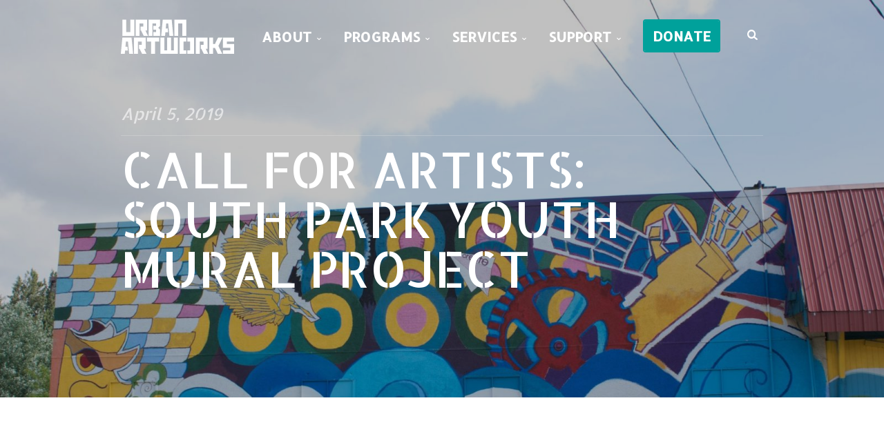

--- FILE ---
content_type: text/html; charset=UTF-8
request_url: https://urbanartworks.org/call-for-artists-south-park-youth-mural-project/
body_size: 20254
content:
<!doctype html>
<html lang="en-US" class="responsive_768 responsive_480">
	<head>
		<meta name="viewport" content="width=device-width, initial-scale=1" />
<!-- v: 1.8.14 -->
<link rel="profile" href="https://gmpg.org/xfn/11" />
<meta charset="UTF-8">		<style type="text/css" id="thb-customizer-imports">@import url(https://fonts.googleapis.com/css?family=Source+Sans+Pro:regular);   @import url(https://fonts.googleapis.com/css?family=Allerta+Stencil:regular); @import url(https://fonts.googleapis.com/css?family=Poppins:regular);             </style><title>Call for Artists: South Park Youth Mural Project &#8211; Urban ArtWorks</title>
<meta name='robots' content='max-image-preview:large' />
<link rel='dns-prefetch' href='//js.stripe.com' />
<link rel='dns-prefetch' href='//www.googletagmanager.com' />
<link rel='dns-prefetch' href='//fonts.googleapis.com' />
<link rel="alternate" type="application/rss+xml" title="Urban ArtWorks &raquo; Feed" href="https://urbanartworks.org/feed/" />
<link rel="alternate" type="application/rss+xml" title="Urban ArtWorks &raquo; Comments Feed" href="https://urbanartworks.org/comments/feed/" />
<link rel="alternate" title="oEmbed (JSON)" type="application/json+oembed" href="https://urbanartworks.org/wp-json/oembed/1.0/embed?url=https%3A%2F%2Furbanartworks.org%2Fcall-for-artists-south-park-youth-mural-project%2F" />
<link rel="alternate" title="oEmbed (XML)" type="text/xml+oembed" href="https://urbanartworks.org/wp-json/oembed/1.0/embed?url=https%3A%2F%2Furbanartworks.org%2Fcall-for-artists-south-park-youth-mural-project%2F&#038;format=xml" />
<style id='wp-img-auto-sizes-contain-inline-css' type='text/css'>
img:is([sizes=auto i],[sizes^="auto," i]){contain-intrinsic-size:3000px 1500px}
/*# sourceURL=wp-img-auto-sizes-contain-inline-css */
</style>
<link rel='stylesheet' id='givewp-campaign-blocks-fonts-css' href='https://fonts.googleapis.com/css2?family=Inter%3Awght%40400%3B500%3B600%3B700&#038;display=swap&#038;ver=6.9' type='text/css' media='all' />
<link rel='stylesheet' id='thb_theme_fonts-css' href='https://urbanartworks.org/wp-content/themes/one/css/theme-fonts.css?ver=9acd9d7689900223f88fda940592f656' type='text/css' media='all' />
<link rel='stylesheet' id='thb_layout-css' href='https://urbanartworks.org/wp-content/themes/one/css/layout.css?ver=9acd9d7689900223f88fda940592f656' type='text/css' media='all' />
<link rel='stylesheet' id='magnificpopup-css' href='https://urbanartworks.org/wp-content/themes/one/config/modules/backpack/lightbox/magnificpopup/css/magnificpopup.css?ver=9acd9d7689900223f88fda940592f656' type='text/css' media='all' />
<link rel='stylesheet' id='thb_style_3-css' href='https://urbanartworks.org/wp-content/themes/one/style.css?ver=9acd9d7689900223f88fda940592f656' type='text/css' media='all' />
<link rel='stylesheet' id='thb-fontello-css' href='https://urbanartworks.org/wp-content/themes/one/framework/assets/shared/fontello/css/fontello.css?ver=9acd9d7689900223f88fda940592f656' type='text/css' media='all' />
<style id='wp-emoji-styles-inline-css' type='text/css'>

	img.wp-smiley, img.emoji {
		display: inline !important;
		border: none !important;
		box-shadow: none !important;
		height: 1em !important;
		width: 1em !important;
		margin: 0 0.07em !important;
		vertical-align: -0.1em !important;
		background: none !important;
		padding: 0 !important;
	}
/*# sourceURL=wp-emoji-styles-inline-css */
</style>
<style id='wp-block-library-inline-css' type='text/css'>
:root{--wp-block-synced-color:#7a00df;--wp-block-synced-color--rgb:122,0,223;--wp-bound-block-color:var(--wp-block-synced-color);--wp-editor-canvas-background:#ddd;--wp-admin-theme-color:#007cba;--wp-admin-theme-color--rgb:0,124,186;--wp-admin-theme-color-darker-10:#006ba1;--wp-admin-theme-color-darker-10--rgb:0,107,160.5;--wp-admin-theme-color-darker-20:#005a87;--wp-admin-theme-color-darker-20--rgb:0,90,135;--wp-admin-border-width-focus:2px}@media (min-resolution:192dpi){:root{--wp-admin-border-width-focus:1.5px}}.wp-element-button{cursor:pointer}:root .has-very-light-gray-background-color{background-color:#eee}:root .has-very-dark-gray-background-color{background-color:#313131}:root .has-very-light-gray-color{color:#eee}:root .has-very-dark-gray-color{color:#313131}:root .has-vivid-green-cyan-to-vivid-cyan-blue-gradient-background{background:linear-gradient(135deg,#00d084,#0693e3)}:root .has-purple-crush-gradient-background{background:linear-gradient(135deg,#34e2e4,#4721fb 50%,#ab1dfe)}:root .has-hazy-dawn-gradient-background{background:linear-gradient(135deg,#faaca8,#dad0ec)}:root .has-subdued-olive-gradient-background{background:linear-gradient(135deg,#fafae1,#67a671)}:root .has-atomic-cream-gradient-background{background:linear-gradient(135deg,#fdd79a,#004a59)}:root .has-nightshade-gradient-background{background:linear-gradient(135deg,#330968,#31cdcf)}:root .has-midnight-gradient-background{background:linear-gradient(135deg,#020381,#2874fc)}:root{--wp--preset--font-size--normal:16px;--wp--preset--font-size--huge:42px}.has-regular-font-size{font-size:1em}.has-larger-font-size{font-size:2.625em}.has-normal-font-size{font-size:var(--wp--preset--font-size--normal)}.has-huge-font-size{font-size:var(--wp--preset--font-size--huge)}.has-text-align-center{text-align:center}.has-text-align-left{text-align:left}.has-text-align-right{text-align:right}.has-fit-text{white-space:nowrap!important}#end-resizable-editor-section{display:none}.aligncenter{clear:both}.items-justified-left{justify-content:flex-start}.items-justified-center{justify-content:center}.items-justified-right{justify-content:flex-end}.items-justified-space-between{justify-content:space-between}.screen-reader-text{border:0;clip-path:inset(50%);height:1px;margin:-1px;overflow:hidden;padding:0;position:absolute;width:1px;word-wrap:normal!important}.screen-reader-text:focus{background-color:#ddd;clip-path:none;color:#444;display:block;font-size:1em;height:auto;left:5px;line-height:normal;padding:15px 23px 14px;text-decoration:none;top:5px;width:auto;z-index:100000}html :where(.has-border-color){border-style:solid}html :where([style*=border-top-color]){border-top-style:solid}html :where([style*=border-right-color]){border-right-style:solid}html :where([style*=border-bottom-color]){border-bottom-style:solid}html :where([style*=border-left-color]){border-left-style:solid}html :where([style*=border-width]){border-style:solid}html :where([style*=border-top-width]){border-top-style:solid}html :where([style*=border-right-width]){border-right-style:solid}html :where([style*=border-bottom-width]){border-bottom-style:solid}html :where([style*=border-left-width]){border-left-style:solid}html :where(img[class*=wp-image-]){height:auto;max-width:100%}:where(figure){margin:0 0 1em}html :where(.is-position-sticky){--wp-admin--admin-bar--position-offset:var(--wp-admin--admin-bar--height,0px)}@media screen and (max-width:600px){html :where(.is-position-sticky){--wp-admin--admin-bar--position-offset:0px}}

/*# sourceURL=wp-block-library-inline-css */
</style><style id='wp-block-code-inline-css' type='text/css'>
.wp-block-code{box-sizing:border-box}.wp-block-code code{
  /*!rtl:begin:ignore*/direction:ltr;display:block;font-family:inherit;overflow-wrap:break-word;text-align:initial;white-space:pre-wrap
  /*!rtl:end:ignore*/}
/*# sourceURL=https://urbanartworks.org/wp-includes/blocks/code/style.min.css */
</style>
<style id='global-styles-inline-css' type='text/css'>
:root{--wp--preset--aspect-ratio--square: 1;--wp--preset--aspect-ratio--4-3: 4/3;--wp--preset--aspect-ratio--3-4: 3/4;--wp--preset--aspect-ratio--3-2: 3/2;--wp--preset--aspect-ratio--2-3: 2/3;--wp--preset--aspect-ratio--16-9: 16/9;--wp--preset--aspect-ratio--9-16: 9/16;--wp--preset--color--black: #000000;--wp--preset--color--cyan-bluish-gray: #abb8c3;--wp--preset--color--white: #ffffff;--wp--preset--color--pale-pink: #f78da7;--wp--preset--color--vivid-red: #cf2e2e;--wp--preset--color--luminous-vivid-orange: #ff6900;--wp--preset--color--luminous-vivid-amber: #fcb900;--wp--preset--color--light-green-cyan: #7bdcb5;--wp--preset--color--vivid-green-cyan: #00d084;--wp--preset--color--pale-cyan-blue: #8ed1fc;--wp--preset--color--vivid-cyan-blue: #0693e3;--wp--preset--color--vivid-purple: #9b51e0;--wp--preset--gradient--vivid-cyan-blue-to-vivid-purple: linear-gradient(135deg,rgb(6,147,227) 0%,rgb(155,81,224) 100%);--wp--preset--gradient--light-green-cyan-to-vivid-green-cyan: linear-gradient(135deg,rgb(122,220,180) 0%,rgb(0,208,130) 100%);--wp--preset--gradient--luminous-vivid-amber-to-luminous-vivid-orange: linear-gradient(135deg,rgb(252,185,0) 0%,rgb(255,105,0) 100%);--wp--preset--gradient--luminous-vivid-orange-to-vivid-red: linear-gradient(135deg,rgb(255,105,0) 0%,rgb(207,46,46) 100%);--wp--preset--gradient--very-light-gray-to-cyan-bluish-gray: linear-gradient(135deg,rgb(238,238,238) 0%,rgb(169,184,195) 100%);--wp--preset--gradient--cool-to-warm-spectrum: linear-gradient(135deg,rgb(74,234,220) 0%,rgb(151,120,209) 20%,rgb(207,42,186) 40%,rgb(238,44,130) 60%,rgb(251,105,98) 80%,rgb(254,248,76) 100%);--wp--preset--gradient--blush-light-purple: linear-gradient(135deg,rgb(255,206,236) 0%,rgb(152,150,240) 100%);--wp--preset--gradient--blush-bordeaux: linear-gradient(135deg,rgb(254,205,165) 0%,rgb(254,45,45) 50%,rgb(107,0,62) 100%);--wp--preset--gradient--luminous-dusk: linear-gradient(135deg,rgb(255,203,112) 0%,rgb(199,81,192) 50%,rgb(65,88,208) 100%);--wp--preset--gradient--pale-ocean: linear-gradient(135deg,rgb(255,245,203) 0%,rgb(182,227,212) 50%,rgb(51,167,181) 100%);--wp--preset--gradient--electric-grass: linear-gradient(135deg,rgb(202,248,128) 0%,rgb(113,206,126) 100%);--wp--preset--gradient--midnight: linear-gradient(135deg,rgb(2,3,129) 0%,rgb(40,116,252) 100%);--wp--preset--font-size--small: 13px;--wp--preset--font-size--medium: 20px;--wp--preset--font-size--large: 36px;--wp--preset--font-size--x-large: 42px;--wp--preset--spacing--20: 0.44rem;--wp--preset--spacing--30: 0.67rem;--wp--preset--spacing--40: 1rem;--wp--preset--spacing--50: 1.5rem;--wp--preset--spacing--60: 2.25rem;--wp--preset--spacing--70: 3.38rem;--wp--preset--spacing--80: 5.06rem;--wp--preset--shadow--natural: 6px 6px 9px rgba(0, 0, 0, 0.2);--wp--preset--shadow--deep: 12px 12px 50px rgba(0, 0, 0, 0.4);--wp--preset--shadow--sharp: 6px 6px 0px rgba(0, 0, 0, 0.2);--wp--preset--shadow--outlined: 6px 6px 0px -3px rgb(255, 255, 255), 6px 6px rgb(0, 0, 0);--wp--preset--shadow--crisp: 6px 6px 0px rgb(0, 0, 0);}:where(.is-layout-flex){gap: 0.5em;}:where(.is-layout-grid){gap: 0.5em;}body .is-layout-flex{display: flex;}.is-layout-flex{flex-wrap: wrap;align-items: center;}.is-layout-flex > :is(*, div){margin: 0;}body .is-layout-grid{display: grid;}.is-layout-grid > :is(*, div){margin: 0;}:where(.wp-block-columns.is-layout-flex){gap: 2em;}:where(.wp-block-columns.is-layout-grid){gap: 2em;}:where(.wp-block-post-template.is-layout-flex){gap: 1.25em;}:where(.wp-block-post-template.is-layout-grid){gap: 1.25em;}.has-black-color{color: var(--wp--preset--color--black) !important;}.has-cyan-bluish-gray-color{color: var(--wp--preset--color--cyan-bluish-gray) !important;}.has-white-color{color: var(--wp--preset--color--white) !important;}.has-pale-pink-color{color: var(--wp--preset--color--pale-pink) !important;}.has-vivid-red-color{color: var(--wp--preset--color--vivid-red) !important;}.has-luminous-vivid-orange-color{color: var(--wp--preset--color--luminous-vivid-orange) !important;}.has-luminous-vivid-amber-color{color: var(--wp--preset--color--luminous-vivid-amber) !important;}.has-light-green-cyan-color{color: var(--wp--preset--color--light-green-cyan) !important;}.has-vivid-green-cyan-color{color: var(--wp--preset--color--vivid-green-cyan) !important;}.has-pale-cyan-blue-color{color: var(--wp--preset--color--pale-cyan-blue) !important;}.has-vivid-cyan-blue-color{color: var(--wp--preset--color--vivid-cyan-blue) !important;}.has-vivid-purple-color{color: var(--wp--preset--color--vivid-purple) !important;}.has-black-background-color{background-color: var(--wp--preset--color--black) !important;}.has-cyan-bluish-gray-background-color{background-color: var(--wp--preset--color--cyan-bluish-gray) !important;}.has-white-background-color{background-color: var(--wp--preset--color--white) !important;}.has-pale-pink-background-color{background-color: var(--wp--preset--color--pale-pink) !important;}.has-vivid-red-background-color{background-color: var(--wp--preset--color--vivid-red) !important;}.has-luminous-vivid-orange-background-color{background-color: var(--wp--preset--color--luminous-vivid-orange) !important;}.has-luminous-vivid-amber-background-color{background-color: var(--wp--preset--color--luminous-vivid-amber) !important;}.has-light-green-cyan-background-color{background-color: var(--wp--preset--color--light-green-cyan) !important;}.has-vivid-green-cyan-background-color{background-color: var(--wp--preset--color--vivid-green-cyan) !important;}.has-pale-cyan-blue-background-color{background-color: var(--wp--preset--color--pale-cyan-blue) !important;}.has-vivid-cyan-blue-background-color{background-color: var(--wp--preset--color--vivid-cyan-blue) !important;}.has-vivid-purple-background-color{background-color: var(--wp--preset--color--vivid-purple) !important;}.has-black-border-color{border-color: var(--wp--preset--color--black) !important;}.has-cyan-bluish-gray-border-color{border-color: var(--wp--preset--color--cyan-bluish-gray) !important;}.has-white-border-color{border-color: var(--wp--preset--color--white) !important;}.has-pale-pink-border-color{border-color: var(--wp--preset--color--pale-pink) !important;}.has-vivid-red-border-color{border-color: var(--wp--preset--color--vivid-red) !important;}.has-luminous-vivid-orange-border-color{border-color: var(--wp--preset--color--luminous-vivid-orange) !important;}.has-luminous-vivid-amber-border-color{border-color: var(--wp--preset--color--luminous-vivid-amber) !important;}.has-light-green-cyan-border-color{border-color: var(--wp--preset--color--light-green-cyan) !important;}.has-vivid-green-cyan-border-color{border-color: var(--wp--preset--color--vivid-green-cyan) !important;}.has-pale-cyan-blue-border-color{border-color: var(--wp--preset--color--pale-cyan-blue) !important;}.has-vivid-cyan-blue-border-color{border-color: var(--wp--preset--color--vivid-cyan-blue) !important;}.has-vivid-purple-border-color{border-color: var(--wp--preset--color--vivid-purple) !important;}.has-vivid-cyan-blue-to-vivid-purple-gradient-background{background: var(--wp--preset--gradient--vivid-cyan-blue-to-vivid-purple) !important;}.has-light-green-cyan-to-vivid-green-cyan-gradient-background{background: var(--wp--preset--gradient--light-green-cyan-to-vivid-green-cyan) !important;}.has-luminous-vivid-amber-to-luminous-vivid-orange-gradient-background{background: var(--wp--preset--gradient--luminous-vivid-amber-to-luminous-vivid-orange) !important;}.has-luminous-vivid-orange-to-vivid-red-gradient-background{background: var(--wp--preset--gradient--luminous-vivid-orange-to-vivid-red) !important;}.has-very-light-gray-to-cyan-bluish-gray-gradient-background{background: var(--wp--preset--gradient--very-light-gray-to-cyan-bluish-gray) !important;}.has-cool-to-warm-spectrum-gradient-background{background: var(--wp--preset--gradient--cool-to-warm-spectrum) !important;}.has-blush-light-purple-gradient-background{background: var(--wp--preset--gradient--blush-light-purple) !important;}.has-blush-bordeaux-gradient-background{background: var(--wp--preset--gradient--blush-bordeaux) !important;}.has-luminous-dusk-gradient-background{background: var(--wp--preset--gradient--luminous-dusk) !important;}.has-pale-ocean-gradient-background{background: var(--wp--preset--gradient--pale-ocean) !important;}.has-electric-grass-gradient-background{background: var(--wp--preset--gradient--electric-grass) !important;}.has-midnight-gradient-background{background: var(--wp--preset--gradient--midnight) !important;}.has-small-font-size{font-size: var(--wp--preset--font-size--small) !important;}.has-medium-font-size{font-size: var(--wp--preset--font-size--medium) !important;}.has-large-font-size{font-size: var(--wp--preset--font-size--large) !important;}.has-x-large-font-size{font-size: var(--wp--preset--font-size--x-large) !important;}
/*# sourceURL=global-styles-inline-css */
</style>

<style id='classic-theme-styles-inline-css' type='text/css'>
/*! This file is auto-generated */
.wp-block-button__link{color:#fff;background-color:#32373c;border-radius:9999px;box-shadow:none;text-decoration:none;padding:calc(.667em + 2px) calc(1.333em + 2px);font-size:1.125em}.wp-block-file__button{background:#32373c;color:#fff;text-decoration:none}
/*# sourceURL=/wp-includes/css/classic-themes.min.css */
</style>
<link rel='stylesheet' id='contact-form-7-css' href='https://urbanartworks.org/wp-content/plugins/contact-form-7/includes/css/styles.css?ver=6.1.4' type='text/css' media='all' />
<link rel='stylesheet' id='give-styles-css' href='https://urbanartworks.org/wp-content/plugins/give/build/assets/dist/css/give.css?ver=4.13.2' type='text/css' media='all' />
<link rel='stylesheet' id='give-donation-summary-style-frontend-css' href='https://urbanartworks.org/wp-content/plugins/give/build/assets/dist/css/give-donation-summary.css?ver=4.13.2' type='text/css' media='all' />
<link rel='stylesheet' id='givewp-design-system-foundation-css' href='https://urbanartworks.org/wp-content/plugins/give/build/assets/dist/css/design-system/foundation.css?ver=1.2.0' type='text/css' media='all' />
<link rel='stylesheet' id='give-salesforce-style-frontend-css' href='https://urbanartworks.org/wp-content/plugins/give-salesforce/public/css/give-salesforce.css?ver=1.2.0' type='text/css' media='all' />
<link rel='stylesheet' id='flick-css' href='https://urbanartworks.org/wp-content/plugins/mailchimp/assets/css/flick/flick.css?ver=2.0.1' type='text/css' media='all' />
<link rel='stylesheet' id='mailchimp_sf_main_css-css' href='https://urbanartworks.org/wp-content/plugins/mailchimp/assets/css/frontend.css?ver=2.0.1' type='text/css' media='all' />
<link rel='stylesheet' id='easy-notification-bar-css' href='https://urbanartworks.org/wp-content/plugins/easy-notification-bar/assets/css/front.css?ver=1.6.1' type='text/css' media='all' />
<script type="text/javascript" src="https://urbanartworks.org/wp-includes/js/dist/hooks.min.js?ver=dd5603f07f9220ed27f1" id="wp-hooks-js"></script>
<script type="text/javascript" src="https://urbanartworks.org/wp-includes/js/dist/i18n.min.js?ver=c26c3dc7bed366793375" id="wp-i18n-js"></script>
<script type="text/javascript" id="wp-i18n-js-after">
/* <![CDATA[ */
wp.i18n.setLocaleData( { 'text direction\u0004ltr': [ 'ltr' ] } );
//# sourceURL=wp-i18n-js-after
/* ]]> */
</script>
<script type="text/javascript" id="give-stripe-js-js-extra">
/* <![CDATA[ */
var give_stripe_vars = {"zero_based_currency":"","zero_based_currencies_list":["JPY","KRW","CLP","ISK","BIF","DJF","GNF","KHR","KPW","LAK","LKR","MGA","MZN","VUV"],"sitename":"Urban ArtWorks","checkoutBtnTitle":"Donate","publishable_key":"pk_live_51MK9sCCsKf9KR9kZx0tzzaM5yyakTsuHymh0DPwpfY5GOQgh026XyHRtj8xdIwqpSmv3NkZezdchuoCgPGJ30xzS00uPqe0aw7","checkout_image":"","checkout_address":"","checkout_processing_text":"Donation Processing...","give_version":"4.13.2","cc_fields_format":"multi","card_number_placeholder_text":"Card Number","card_cvc_placeholder_text":"CVC","donate_button_text":"Donate Now","element_font_styles":{"cssSrc":false},"element_base_styles":{"color":"#32325D","fontWeight":500,"fontSize":"16px","fontSmoothing":"antialiased","::placeholder":{"color":"#222222"},":-webkit-autofill":{"color":"#e39f48"}},"element_complete_styles":{},"element_empty_styles":{},"element_invalid_styles":{},"float_labels":"","base_country":"US","preferred_locale":"en"};
//# sourceURL=give-stripe-js-js-extra
/* ]]> */
</script>
<script type="text/javascript" src="https://js.stripe.com/v3/?ver=4.13.2" id="give-stripe-js-js"></script>
<script type="text/javascript" src="https://urbanartworks.org/wp-content/plugins/give/build/assets/dist/js/give-stripe.js?ver=4.13.2" id="give-stripe-onpage-js-js"></script>
<script type="text/javascript" id="jquery-core-js-extra">
/* <![CDATA[ */
var thb_system = {"ajax_url":"https://urbanartworks.org/wp-admin/admin-ajax.php","frontend_js_url":"https://urbanartworks.org/wp-content/themes/one/framework/assets/frontend/js","page_id":"1917","wp_version":"6.9","thb_builder_data":[{"rows":[{"columns":[{"size":"full","appearance":"","blocks":[{"data":{"box_layout":"layout-left","layout_styles":"layout-style-a","subtitle_position":"subtitle-bottom","class":"","icon":"","icon_styles":"icon-style-a","icon_color":"","icon_size":"icon-small","icon_image":"","title":"","subtitle":"","content":"\u003Cp\u003EHey South Park! We\u2019ve been talking about mural art in the neighborhood quite a bit over the last year and today we're excited to announce the official launch of the South Park Youth Mural Project!\u003C/p\u003E\r\n\r\n\u003Cp\u003EThe South Park-based youth leadership program, Youth Entrepreneurs of Seattle (YES), is organizing a youth mural arts training project in partnership with \u003Ca rel=\"noreferrer noopener\" href=\"https://www.facebook.com/UrbanArtworksSeattle/?ref=gs&amp;__tn__=%2CdK-R-R&amp;eid=ARDcK2AB37L0btHc3nHk2lS147KIrIT59WFZBl6WvXjCVkRBPY8YEVO2hGbTSoni9-V01eiQ-zdnK8r3&amp;fref=gs&amp;dti=93872979604&amp;hc_location=group\" target=\"_blank\"\u003EUrban ArtWorks\u003C/a\u003E (\u003Ca rel=\"noreferrer noopener\" href=\"https://www.urbanartworks.org/?fbclid=IwAR0T6OZREN7heRbT9Hgprdl65fz1fu3Lc-cdSGgoOxKvIGo0gZjzJm4qpYE\" target=\"_blank\"\u003Ewww.urbanartworks.org\u003C/a\u003E), \u003Ca rel=\"noreferrer noopener\" href=\"https://www.facebook.com/southparkarts/?ref=gs&amp;__tn__=%2CdK-R-R&amp;eid=ARAeo8YdhBuCpN6GHhZkoTEC_iE-HcDOkedGHLJ77vbRtM7eVAxSCmrS817plG_6rw6NC1IdRvCPY4mz&amp;fref=gs&amp;dti=93872979604&amp;hc_location=group\" target=\"_blank\"\u003ESouth Park Arts\u003C/a\u003E (\u003Ca rel=\"noreferrer noopener\" href=\"http://www.southparkarts.org/?fbclid=IwAR18uC8OQ1p50mDHT4JRdmXueKQdjJr8j8bi1PCB6pXOMQP9QrjJT-yvgQs\" target=\"_blank\"\u003Ewww.southparkarts.org\u003C/a\u003E), Seattle Neighborhood Group, and the Seattle Office of Arts and Culture during summer 2019!\u003C/p\u003E\r\n\r\n\u003Cp\u003E\u003Cem\u003EWhat is it?\u003C/em\u003E\u003Cbr\u003EOur group will be hiring a teaching artist (hopefully from South Park) to teach 12 local youth (ages 14-18) the fundamentals of designing and painting a mural over 8-weeks. Classes will be on Wednesdays from 5:30-8:30 pm starting on July 10 and the mural will be completed the week of August 26, 2019. We\u2019ve received multi-year funding from Office of Arts and Culture, so there will be 2 more groups of youth working with 2 more local artists to paint 2 more murals in South Park during spring/summer 2020.  \u003C/p\u003E\r\n\r\n\u003Cp\u003E\u003Cem\u003EWhat do we need?\u003C/em\u003E\u003Cbr\u003ESouth Park Youth ages 14-18 with free time on Wednesday evenings. No art skills are required, but they should be eager to learn about making murals and want to be a positive difference in their community. At completion of the project, youth will receive a $250 stipend for their participation. \u003Ca rel=\"noreferrer noopener\" href=\"https://l.facebook.com/l.php?u=https%3A%2F%2Fbit.ly%2F2uF03XD%3Ffbclid%3DIwAR1nEDjKex5cXtphhgnRW0ra7A0nIGT1RrXzvVmV5wgG9Y5FjBjY3JmBdeY&amp;h=AT0YLJdPO0Hg7sv_YlB0IiHveTQPzipT84t8tiMIIcYEWE4GeG7_PK9nRWwWBeH0F0ii8liDZuFu10bcIzXROxhmDRuxPF_zauqYNpAr7hgUuYb4llRIFcZxMUESlaay8ebyfX0Fsg\" target=\"_blank\"\u003EYouth Registration Link\u003C/a\u003E \u2013 registration closes May 1, 2019!--Teaching Artists \u003Ca rel=\"noreferrer noopener\" href=\"https://l.facebook.com/l.php?u=https%3A%2F%2Fforms.gle%2FM9rmTok3mjvCfdZP6%3Ffbclid%3DIwAR1b9ZQMVhCNKQ2YE_es6ryUuu_1PihLI1RAKijH2fEVnUwBG76k_Z_sDaY&amp;h=AT2Ws0pDlwfsM3Be0i_2Gwe9ltRPehK1qixuArQtzH-5UkPq3-rYf6O5n2mNCMI4bJdHKEr5I6hKPTO9o1op0m0dQXKxxQdWzkPmohB5_1GY8D2qsiwvZuUjaEX8pzgQaR8ZyvhGnQ\" target=\"_blank\"\u003ECall for Artists Link\u003C/a\u003E \u2013 deadline to submit is May 1, 2019! Visit this link for more info on eligibility, review process, and project timeline. If you\u2019ve got questions about the project, please contact me, Jake Hellenkamp (\u003Ca rel=\"noreferrer noopener\" href=\"mailto:jake@sngi.org\" target=\"_blank\"\u003Ejake@sngi.org\u003C/a\u003E / 206-323-9666). Thanks for your help spreading this opportunity!\u003C/p\u003E","call_to_label_primary":"","call_to_url_primary":"","call_to_url_primary_target_blank":"","call_to_label_secondary":"","call_to_url_secondary":"","call_to_url_secondary_target_blank":"","is_title":""},"type":"thb_text_box"}]}]},{"columns":[{"size":"one-third","appearance":"","blocks":[{"data":{"box_layout":"layout-centered","layout_styles":"layout-style-a","subtitle_position":"subtitle-bottom","class":"","icon":"","icon_styles":"icon-style-a","icon_color":"","icon_size":"icon-small","icon_image":"","title":"","subtitle":"","content":"","call_to_label_primary":"PROJECT FLYER","call_to_url_primary":"https://urbanartworks.org/wp-content/uploads/2019/04/SP-Mural-Flyer.pdf","call_to_url_primary_target_blank":"1","call_to_label_secondary":"","call_to_url_secondary":"","call_to_url_secondary_target_blank":"","is_title":""},"type":"thb_text_box"}]},{"size":"one-third","appearance":"","blocks":[{"data":{"box_layout":"layout-centered","layout_styles":"layout-style-a","subtitle_position":"subtitle-bottom","class":"","icon":"","icon_styles":"icon-style-a","icon_color":"","icon_size":"icon-small","icon_image":"","title":"","subtitle":"","content":"","call_to_label_primary":"CALL FOR ARTISTS","call_to_url_primary":"https://urbanartworks.org/wp-content/uploads/2019/04/SP-Mural-Project-Call-for-Artists-4.1.19.pdf","call_to_url_primary_target_blank":"1","call_to_label_secondary":"","call_to_url_secondary":"","call_to_url_secondary_target_blank":"","is_title":""},"type":"thb_text_box"}]},{"size":"one-third","appearance":"","blocks":[{"data":{"box_layout":"layout-centered","layout_styles":"layout-style-a","subtitle_position":"subtitle-bottom","class":"","icon":"","icon_styles":"icon-style-a","icon_color":"","icon_size":"icon-small","icon_image":"","title":"","subtitle":"","content":"","call_to_label_primary":"MURALIST APPLICATION","call_to_url_primary":"https://urbanartworks.org/wp-content/uploads/2019/04/SP-Mural-Application-Youth.docx","call_to_url_primary_target_blank":"1","call_to_label_secondary":"","call_to_url_secondary":"","call_to_url_secondary_target_blank":"","is_title":""},"type":"thb_text_box"}]}]}],"appearance":{"width":"boxed","class":""}}]};
//# sourceURL=jquery-core-js-extra
/* ]]> */
</script>
<script type="text/javascript" src="https://urbanartworks.org/wp-includes/js/jquery/jquery.min.js?ver=3.7.1" id="jquery-core-js"></script>
<script type="text/javascript" src="https://urbanartworks.org/wp-includes/js/jquery/jquery-migrate.min.js?ver=3.4.1" id="jquery-migrate-js"></script>
<script type="text/javascript" id="give-js-extra">
/* <![CDATA[ */
var give_global_vars = {"ajaxurl":"https://urbanartworks.org/wp-admin/admin-ajax.php","checkout_nonce":"8e30659973","currency":"USD","currency_sign":"$","currency_pos":"before","thousands_separator":",","decimal_separator":".","no_gateway":"Please select a payment method.","bad_minimum":"The minimum custom donation amount for this form is","bad_maximum":"The maximum custom donation amount for this form is","general_loading":"Loading...","purchase_loading":"Please Wait...","textForOverlayScreen":"\u003Ch3\u003EProcessing...\u003C/h3\u003E\u003Cp\u003EThis will only take a second!\u003C/p\u003E","number_decimals":"0","is_test_mode":"","give_version":"4.13.2","magnific_options":{"main_class":"give-modal","close_on_bg_click":false},"form_translation":{"payment-mode":"Please select payment mode.","give_first":"Please enter your first name.","give_last":"Please enter your last name.","give_email":"Please enter a valid email address.","give_user_login":"Invalid email address or username.","give_user_pass":"Enter a password.","give_user_pass_confirm":"Enter the password confirmation.","give_agree_to_terms":"You must agree to the terms and conditions."},"confirm_email_sent_message":"Please check your email and click on the link to access your complete donation history.","ajax_vars":{"ajaxurl":"https://urbanartworks.org/wp-admin/admin-ajax.php","ajaxNonce":"6d9cd109ea","loading":"Loading","select_option":"Please select an option","default_gateway":"stripe","permalinks":"1","number_decimals":0},"cookie_hash":"78c438f5aa0fdbd378ef9cc810113738","session_nonce_cookie_name":"wp-give_session_reset_nonce_78c438f5aa0fdbd378ef9cc810113738","session_cookie_name":"wp-give_session_78c438f5aa0fdbd378ef9cc810113738","delete_session_nonce_cookie":"0"};
var giveApiSettings = {"root":"https://urbanartworks.org/wp-json/give-api/v2/","rest_base":"give-api/v2"};
//# sourceURL=give-js-extra
/* ]]> */
</script>
<script type="text/javascript" src="https://urbanartworks.org/wp-content/plugins/give/build/assets/dist/js/give.js?ver=8540f4f50a2032d9c5b5" id="give-js"></script>

<!-- Google tag (gtag.js) snippet added by Site Kit -->
<!-- Google Analytics snippet added by Site Kit -->
<script type="text/javascript" src="https://www.googletagmanager.com/gtag/js?id=G-1GV2LMZ9M5" id="google_gtagjs-js" async></script>
<script type="text/javascript" id="google_gtagjs-js-after">
/* <![CDATA[ */
window.dataLayer = window.dataLayer || [];function gtag(){dataLayer.push(arguments);}
gtag("set","linker",{"domains":["urbanartworks.org"]});
gtag("js", new Date());
gtag("set", "developer_id.dZTNiMT", true);
gtag("config", "G-1GV2LMZ9M5", {"googlesitekit_post_date":"20190405"});
//# sourceURL=google_gtagjs-js-after
/* ]]> */
</script>
<link rel="https://api.w.org/" href="https://urbanartworks.org/wp-json/" /><link rel="alternate" title="JSON" type="application/json" href="https://urbanartworks.org/wp-json/wp/v2/posts/1917" /><link rel="EditURI" type="application/rsd+xml" title="RSD" href="https://urbanartworks.org/xmlrpc.php?rsd" />
<link rel="canonical" href="https://urbanartworks.org/call-for-artists-south-park-youth-mural-project/" />
<meta name="generator" content="Site Kit by Google 1.170.0" /><script async src="https://widgets.givebutter.com/latest.umd.cjs?acct=zJi2W9AqnBmPZW79"></script><meta name="generator" content="Give v4.13.2" />
<link rel="Shortcut Icon" href="https://urbanartworks.org/wp-content/uploads/2017/11/favicon.ico" type="image/x-icon" />
<link rel="icon" href="https://urbanartworks.org/wp-content/uploads/2025/01/cropped-square-32x32.png" sizes="32x32" />
<link rel="icon" href="https://urbanartworks.org/wp-content/uploads/2025/01/cropped-square-192x192.png" sizes="192x192" />
<link rel="apple-touch-icon" href="https://urbanartworks.org/wp-content/uploads/2025/01/cropped-square-180x180.png" />
<meta name="msapplication-TileImage" content="https://urbanartworks.org/wp-content/uploads/2025/01/cropped-square-270x270.png" />
	
<!--[if lt IE 9]>
	<script src="//html5shim.googlecode.com/svn/trunk/html5.js"></script>
<![endif]--><style type="text/css" id="thb-customizer">.thb-slide-caption .thb-caption-inner-wrapper .thb-caption-texts-wrapper > div.thb-heading p, .hentry.masonry .item-header h1, .item.list.classic .item-header h1, .thb-related h3, .work-inner-wrapper .work-data h3, .work-data .work-title, .page-template-template-archives-php .thb-archives-container h3, #reply-title, #comments-title, .comment .comment_rightcol .comment_head .user, .widget .widgettitle, .thb-section-column-block-thb_text_box .thb-section-block-header .thb-section-block-title, .thb-section-column-block-thb_image .thb-section-block-header .thb-section-block-title, .thb-section-column-block-thb_video .thb-section-block-header .thb-section-block-title, .thb-section-column-block-thb_blog .thb-section-block-header .thb-section-block-title, .thb-section-column-block-thb_list .thb-section-block-header .thb-section-block-title, .thb-section-column-block-thb_portfolio .thb-section-block-header .thb-section-block-title, .thb-section-column-block-thb_progress_bar .thb-section-block-header .thb-section-block-title, .thb-section-column-block-thb_photogallery .thb-section-block-header .thb-section-block-title, .thb-section-column-block-thb_page .thb-section-block-header .thb-section-block-title, .thb-section-column-block-thb_progress_bar.progress-style-b .thb-meter, .thb-section-column-block-thb_progress_bar.progress-style-a .thb-meter-bar-label, .thb-section-column-block-thb_accordion .thb-toggle-trigger, .thb-section-column-block-thb_tabs .thb-tabs-nav li a, .main-navigation, .secondary-navigation, #slide-menu-container ul, .thb-text h1, .thb-text h2, .thb-text h3, .thb-text h4, .thb-text h5, .thb-text h6, .comment_body h1, .comment_body h2, .comment_body h3, .comment_body h4, .comment_body h5, .comment_body h6, #page-header .page-title, .thb-portfolio-filter, .comment .comment_rightcol .comment_head .comment-reply-link, .thb-section-column-block-thb_pricingtable .thb-pricingtable-featured, .thb-section-column-block-thb_pricingtable .thb-pricingtable-price { font-family: "Allerta Stencil"; } #slide-menu-container ul li ul li a, .thb-slide-caption .thb-caption-inner-wrapper .thb-caption-texts-wrapper > div.thb-caption, .thb-text blockquote, .comment_body blockquote, #page-header .page-subtitle, .hentry.masonry .loop-post-meta, .item.list.classic .item-header .loop-post-meta, .thb-related li .item-title p, .format-quote.hentry.masonry .item-header h1, .format-quote.item.list.classic .item-header h1, .work-inner-wrapper .work-data .work-categories, .work-data .work-subtitle, #respond .comment-notes, #respond .logged-in-as, .comment .comment_rightcol .comment_head .date, .thb-section-column-block-thb_text_box .thb-section-block-header p, .thb-section-column-block-thb_pricingtable .thb-pricingtable-description { font-family: "Allerta Stencil"; } body, .thb-text blockquote cite, .comment_body blockquote cite, form input, form button, form textarea { font-family: "Poppins"; } .header-layout-a #main-nav ul > li.action.blue > a:hover, .thb-section-column-block-thb_text_box .thb-section-block-call-to .action-primary:hover, .header-layout-a #main-nav ul ul li a:hover, #slide-menu-container ul li a:hover, .thb-navigation.numeric li .current, #page-links span, a:hover, .thb-text blockquote:after, .comment_body blockquote:after, .hentry.masonry .loop-post-meta a:hover, .item.list.classic .item-header .loop-post-meta a:hover, .thb-related li .item-title p a:hover, .meta.details a:hover, .thb-portfolio-grid-b .work-inner-wrapper .thb-like:hover, .thb-portfolio-filter .filterlist li.active, #respond .comment-notes a:hover, #respond .logged-in-as a:hover, .icon-style-a.thb-section-column-block-thb_text_box .thb-section-block-icon, .icon-style-b.thb-section-column-block-thb_text_box .thb-section-block-icon, .icon-style-e.thb-section-column-block-thb_text_box .thb-section-block-icon, .thb-section-column-block-thb_accordion .thb-toggle-trigger:hover, .thb-section-column-block-thb_accordion .thb-toggle-trigger:hover:before, .thb-tab-horizontal.thb-section-column-block-thb_tabs .thb-tabs-nav li.open a, .thb-tab-vertical.thb-section-column-block-thb_tabs .thb-tabs-nav li.open a, .thb-tab-vertical.thb-section-column-block-thb_tabs .thb-tabs-nav li.open a:after, .thb-tab-vertical.thb-section-column-block-thb_tabs .thb-tabs-nav li.open a:hover:after, .thb-section-column-block-thb_divider .thb-go-top:hover, .thb-skin-light .hentry.masonry .item-header h1 a:hover, .hentry.masonry .item-header .thb-skin-light h1 a:hover, .thb-skin-light .item.list.classic .item-header h1 a:hover, .item.list.classic .item-header .thb-skin-light h1 a:hover, .thb-skin-dark .thb-text a:hover, .thb-skin-dark .hentry.masonry .item-header h1 a:hover, .hentry.masonry .item-header .thb-skin-dark h1 a:hover, .thb-skin-dark .item.list.classic .item-header h1 a:hover, .item.list.classic .item-header .thb-skin-dark h1 a:hover { color: #00a19b; } .thb-btn.thb-read-more:after, .owl-buttons div.thb-read-more:after, .header-layout-a #main-nav ul > li.action.blue > a:after, .thb-section-column-block-thb_text_box .thb-section-block-call-to .action-primary:after, .header-layout-a #main-nav ul > li a:before, .thb-overlay, .thb-work-overlay, .format-aside.hentry.masonry .post-wrapper, .format-aside.item.list.classic .post-wrapper, .thb-portfolio-grid-b .work-thumb:hover .work-data, .thb-portfolio-filter .filterlist li.active:after, .thb-portfolio-filter .filterlist li.active:hover:after, .icon-style-c.thb-section-column-block-thb_text_box .thb-section-block-icon, .icon-style-d.thb-section-column-block-thb_text_box .thb-section-block-icon, .thb-section-column-block-thb_progress_bar.progress-style-b .thb-meter .thb-meter-bar-progress, .thb-section-column-block-thb_progress_bar.progress-style-a .thb-meter-bar-progress { background-color: #00a19b; } .thb-btn.thb-read-more:hover, .owl-buttons div.thb-read-more:hover, .thb-navigation.numeric li .current, #page-links span, .header-layout-a #main-nav ul > li.action.blue > a, .thb-text blockquote, .comment_body blockquote, .comment.bypostauthor .comment_rightcol .comment_head p, .icon-style-c.thb-section-column-block-thb_text_box .thb-section-block-icon, .icon-style-d.thb-section-column-block-thb_text_box .thb-section-block-icon, .thb-section-column-block-thb_text_box .thb-section-block-call-to .action-primary, .thb-tab-horizontal.thb-section-column-block-thb_tabs .thb-tabs-nav li.open a, .thb-skin-light#header #main-nav ul li.action.blue > a, .thb-skin-light .thb-btn.thb-read-more:hover, .thb-skin-light .owl-buttons div.thb-read-more:hover, .owl-buttons .thb-skin-light div.thb-read-more:hover, .thb-skin-dark .thb-btn.thb-read-more:hover, .thb-skin-dark .owl-buttons div.thb-read-more:hover, .owl-buttons .thb-skin-dark div.thb-read-more:hover { border-color: #00a19b; } #slide-menu-container, #thb-search-box-container { background-color: rgba(0,161,155,0.9); } ::-webkit-selection { background-color: #00a19b; } ::-moz-selection { background-color: #00a19b; } ::selection { background-color: #00a19b; } #nprogress .spinner .spinner-icon { border-top-color: #00a19b; } #nprogress .spinner .spinner-icon { border-left-color: #00a19b; } </style><style type="text/css">.thb-sticky-header #header.scrolled #logo img {
	max-height: 80px;
}

.thb-section-column-block-thb_text_box .thb-section-block-content .thb-text {
	font-size: 17px;
	color: #000;
}

.layout-style-e.thb-section-column-block-thb_text_box .thb-section-block-header .thb-section-block-title {
	font-size: 35px;
}

.thb-text a {
	color: #34d8d3;
}

.thb-section-column-block-thb_text_box .thb-section-block-header .thb-section-block-title, .thb-section-column-block-thb_image .thb-section-block-header .thb-section-block-title, .thb-section-column-block-thb_video .thb-section-block-header .thb-section-block-title, .thb-section-column-block-thb_blog .thb-section-block-header .thb-section-block-title, .thb-section-column-block-thb_list .thb-section-block-header .thb-section-block-title, .thb-section-column-block-thb_progress_bar .thb-section-block-header .thb-section-block-title, .thb-section-column-block-thb_photogallery .thb-section-block-header .thb-section-block-title, .thb-section-column-block-thb_page .thb-section-block-header .thb-section-block-title {
	font-size: 30px;
}

.header-layout-a #main-nav {
	font-size: 20px;
}

.header-layout-a #main-nav ul ul li a {
	font-size: 15px;
}

.header-layout-a #main-nav ul ul {
	font-size: 15px;
}

.thb-slide-caption .thb-caption-inner-wrapper .thb-caption-texts-wrapper > div.thb-caption > *:last-child {
	text-shadow: 2px 2px 4px #000000;
}

.thb-text h1, .thb-text h2, .thb-text h3, .thb-text h4, .thb-text h5, .thb-text h6, .comment_body h1, .comment_body h2, .comment_body h3, .comment_body h4, .comment_body h5, .comment_body h6 {
	text-transform: uppercase;
}

.thb-section-column-block-thb_text_box .thb-section-block-call-to .action-primary {
	font-size: 20px;
}

.thb-portfolio-grid-d .work-data .work-categories {
	display: none;
}

.thb-portfolio-grid-c .work-data .work-categories {
	display: none;
}

.thb-portfolio-grid-c .overlay-wrapper .work-data {
	padding: 15px;
}

.thb-portfolio-grid-d .overlay-wrapper .work-data {
	padding: 15px;
}

.gm-style {
	font-family: 'Poppins', sans-serif;
}

li.comments {
	display: none !important;
}

#mc-indicates-required {
	display: none !important;
}

.layout-style-a.thb-section-column-block-thb_text_box .thb-section-block-header p {
	font-size: 20px;
}

.layout-style-c.thb-section-column-block-thb_text_box .thb-section-block-header p {
	font-size: 20px;
}


.mc_header_address, .mc_email_format {
	display: none !important;
}

.mc_email_options {
	display: none !important;
}

@media screen and (max-width: 797px)
.responsive_480 .thb-slide-caption .thb-caption-inner-wrapper .thb-caption-texts-wrapper > div.thb-caption {
	font-size: 16px !important;
}
</style>	</head>
	<body data-rsssl=1 class="wp-singular post-template-default single single-post postid-1917 single-format-standard wp-theme-one logo-left w-sidebar sidebar-right thb-lightbox-enabled layout-width-extended header-layout-a pageheader-alignment-left pageheader-layout-d subtitle-top thb-sticky-header thb-theme thb-desktop">

		
					<div id="thb-search-box-container">
				<div class="thb-search-box-wrapper">
					<form role="search" method="get" id="searchform" action="https://urbanartworks.org/">
    <div>
    	<label class="screen-reader-text" for="s">Search for:</label>
        <input type="text" value="" name="s" id="s" placeholder="Type your keywords and hit enter">
        <button type="submit" id="searchsubmit" value="Search"></button>
    </div>
</form>					<a href="#" id="thb-search-exit"><span>Exit</span></a>
				</div>
			</div>
		
		<div id="thb-external-wrapper">

			
				<header id="header" class="thb-skin-light">

	<div class="thb-header-inner-wrapper">

		<div class="thb-section-container">

			
			<div class="thb-header-wrapper">

				
						<style type="text/css">
		@media all and (-webkit-min-device-pixel-ratio: 1.5) {

			#logo a {
				background-position: center center;
				background-repeat: no-repeat;
				background-size: contain;
			}

			
				#logo a {
					background-image: url('https://urbanartworks.org/wp-content/uploads/2023/01/Urban-Artworks_Logo_2023_B_Retina.png');
				}

			
			
				.thb-skin-light #logo a {
					background-image: url('https://urbanartworks.org/wp-content/uploads/2023/01/Urban-Artworks_Logo_2023_W_Retina.png');
				}

			
			#logo img { visibility: hidden; }
		}
	</style>


<div id="logo">
			<span class="hidden">Urban ArtWorks</span>
	
	<a href="https://urbanartworks.org/" title="Urban ArtWorks">
		
							<img src="https://urbanartworks.org/wp-content/uploads/2023/01/Urban-Artworks_Logo_2023_B_Small.png" alt="" class="thb-standard-logo">
			
							<img src="https://urbanartworks.org/wp-content/uploads/2023/01/Urban-Artworks_Logo_2023_W_Small.png" alt="" class="thb-white-logo">
			
			</a>
</div>
					
<nav id="main-nav" class="main-navigation primary">
	<h2 class="hidden">Main navigation</h2>
	
	<div class="menu-main-menu-container"><ul id="menu-main-menu" class="menu"><li id="menu-item-32" class="menu-item menu-item-type-post_type menu-item-object-page menu-item-has-children menu-item-32"><a href="https://urbanartworks.org/about/">About</a>
<ul class="sub-menu">
	<li id="menu-item-108" class="menu-item menu-item-type-post_type menu-item-object-page menu-item-108"><a href="https://urbanartworks.org/about/">About Urban ArtWorks</a></li>
	<li id="menu-item-36" class="menu-item menu-item-type-post_type menu-item-object-page menu-item-36"><a href="https://urbanartworks.org/about/staff/">Staff</a></li>
	<li id="menu-item-351" class="menu-item menu-item-type-post_type menu-item-object-page menu-item-351"><a href="https://urbanartworks.org/about/board-of-directors/">Board of Directors</a></li>
	<li id="menu-item-3274" class="menu-item menu-item-type-post_type menu-item-object-page menu-item-3274"><a href="https://urbanartworks.org/impact/">Impact</a></li>
	<li id="menu-item-3286" class="menu-item menu-item-type-post_type menu-item-object-page menu-item-3286"><a href="https://urbanartworks.org/about/press-and-media/">Press and Media</a></li>
	<li id="menu-item-4468" class="menu-item menu-item-type-post_type menu-item-object-page menu-item-4468"><a href="https://urbanartworks.org/blog/">Blog</a></li>
	<li id="menu-item-5263" class="menu-item menu-item-type-post_type menu-item-object-page menu-item-5263"><a href="https://urbanartworks.org/financial-reports/">Financial Reports</a></li>
</ul>
</li>
<li id="menu-item-3298" class="menu-item menu-item-type-post_type menu-item-object-page menu-item-has-children menu-item-3298"><a href="https://urbanartworks.org/programs/">Programs</a>
<ul class="sub-menu">
	<li id="menu-item-3299" class="menu-item menu-item-type-custom menu-item-object-custom menu-item-3299"><a href="https://urbanartworks.org/programs/#map">Mural Apprentice Program</a></li>
	<li id="menu-item-3300" class="menu-item menu-item-type-custom menu-item-object-custom menu-item-3300"><a href="https://urbanartworks.org/programs/#bc">Base Crew</a></li>
	<li id="menu-item-3301" class="menu-item menu-item-type-custom menu-item-object-custom menu-item-3301"><a href="https://urbanartworks.org/programs/#sbp">School-Based Programs</a></li>
	<li id="menu-item-5701" class="menu-item menu-item-type-post_type menu-item-object-page menu-item-5701"><a href="https://urbanartworks.org/camps/">Creative Walls Summer Camps</a></li>
	<li id="menu-item-3302" class="menu-item menu-item-type-custom menu-item-object-custom menu-item-3302"><a href="https://urbanartworks.org/programs/#cgw">Community Group Workshops</a></li>
	<li id="menu-item-4947" class="menu-item menu-item-type-custom menu-item-object-custom menu-item-4947"><a href="https://urbanartworks.org/programs/#np">Youth Murals for Nonprofits</a></li>
</ul>
</li>
<li id="menu-item-3276" class="menu-item menu-item-type-post_type menu-item-object-page menu-item-has-children menu-item-3276"><a href="https://urbanartworks.org/services/">Services</a>
<ul class="sub-menu">
	<li id="menu-item-3280" class="menu-item menu-item-type-custom menu-item-object-custom menu-item-has-children menu-item-3280"><a href="https://urbanartworks.org/services/#commission">Commission A Mural</a>
	<ul class="sub-menu">
		<li id="menu-item-3711" class="menu-item menu-item-type-custom menu-item-object-custom menu-item-3711"><a href="https://urbanartworks.org/services/#commission">Commission Info</a></li>
		<li id="menu-item-358" class="menu-item menu-item-type-post_type menu-item-object-page menu-item-358"><a href="https://urbanartworks.org/about/galleries/">Mural Gallery</a></li>
		<li id="menu-item-3688" class="menu-item menu-item-type-post_type menu-item-object-page menu-item-3688"><a href="https://urbanartworks.org/about/locations/">Mural Locations</a></li>
	</ul>
</li>
	<li id="menu-item-3279" class="menu-item menu-item-type-custom menu-item-object-custom menu-item-3279"><a href="https://urbanartworks.org/services/#collaboration">Community Collaboration</a></li>
	<li id="menu-item-3278" class="menu-item menu-item-type-custom menu-item-object-custom menu-item-3278"><a href="https://urbanartworks.org/services/#team-building">Team Building</a></li>
</ul>
</li>
<li id="menu-item-39" class="menu-item menu-item-type-post_type menu-item-object-page menu-item-has-children menu-item-39"><a href="https://urbanartworks.org/support/">Support</a>
<ul class="sub-menu">
	<li id="menu-item-40" class="menu-item menu-item-type-post_type menu-item-object-page menu-item-40"><a href="https://urbanartworks.org/support/donate/">Donate</a></li>
	<li id="menu-item-5409" class="menu-item menu-item-type-post_type menu-item-object-page menu-item-5409"><a href="https://urbanartworks.org/brush-brunch/">Brush &amp; Brunch</a></li>
	<li id="menu-item-4910" class="menu-item menu-item-type-post_type menu-item-object-page menu-item-4910"><a href="https://urbanartworks.org/employer-matching/">Employer Matching &#038; Workplace Giving</a></li>
	<li id="menu-item-41" class="menu-item menu-item-type-post_type menu-item-object-page menu-item-41"><a href="https://urbanartworks.org/support/volunteer/">Volunteer</a></li>
	<li id="menu-item-3304" class="menu-item menu-item-type-post_type menu-item-object-page menu-item-3304"><a href="https://urbanartworks.org/support/work-with-us/">Work With Us</a></li>
</ul>
</li>
<li id="menu-item-4111" class="blue action menu-item menu-item-type-post_type menu-item-object-page menu-item-4111"><a href="https://urbanartworks.org/support/donate/">Donate</a></li>
</ul></div>
	</nav>

<div class='thb-search-icon-container'><a href='#'><span>Search</span></a></div>
					<div class="slide-menu-trigger-wrapper">
						<a href="#" class="slide-menu-trigger">open</a>
					</div>

				
			</div>

			
		</div>

	</div>
</header>
				
		<div id="page-content">

		
			
<header id="page-header" class="">

			<div class="thb-page-header-image-holder">
			<div class="thb-slideshow rsTHB thb-main-slideshow full_slideshow"  style=" background-color: ;"><div class="slide thb-skin-light"  style=" background-image: url(https://urbanartworks.org/wp-content/uploads/2019/04/spa-1600x1064.jpg);"><span class="thb-fake-background"  style=" background-image: url(https://urbanartworks.org/wp-content/uploads/2019/04/spa-1600x1064.jpg);"></span><span class="thb-background-overlay" style="background-color:#000000;-khtml-opacity:0.25;-moz-opacity:0.25;opacity:0.25;"></span></div></div><a href="https://urbanartworks.org/wp-content/uploads/2019/04/spa.jpg" class="item-thumb thb-page-featured-image thb-lightbox" ><span class="thb-overlay"></span><img src="https://urbanartworks.org/wp-content/uploads/2019/04/spa-1600x1064.jpg" class="attachment-full-width"  alt="" width="1600" height="1064"></a>		</div>
	
	<div class="thb-page-header-wrapper thb-skin-light">
		<div class="thb-page-header-wrapper-extra">

			
			<div class="thb-page-header-inner-wrapper ">
				
									<p class="page-subtitle updated published" title="20190405" >
													<span class="updated published">April 5, 2019</span>
											</p>
				
									<h1 class='page-title entry-title' >Call for Artists: South Park Youth Mural Project</h1>							</div>

			
		</div>
	</div>

</header>
			<div id="thb-section-0" class="thb-section boxed  thb-skin-dark thb-skin-dark">

	<div class="thb-section-extra" >

		
		<div class="thb-section-inner-wrapper">
			
<div  id="thb-section-0-row-0" class="thb-section-row">
	<div class="thb-section-row-inner-wrapper">
		
<div  id="thb-section-0-row-0-column-0" class="thb-section-column thb-section-column-size-full thb-section-column-index-0 " style="">
	
	<div class="thb-section-column-inner-wrapper">
			
	<div id="thb-section-0-row-0-column-0-block-0" class="thb-section-column-block thb-section-column-block-thb_text_box icon-small layout-left icon-style-a layout-style-a "  data-section="0" data-row="0" data-column="0" data-index="0">
		



	<div class="thb-section-block-content">

		
					<div class="thb-text">
				<p>Hey South Park! We’ve been talking about mural art in the neighborhood quite a bit over the last year and today we&#8217;re excited to announce the official launch of the South Park Youth Mural Project!</p>
<p>The South Park-based youth leadership program, Youth Entrepreneurs of Seattle (YES), is organizing a youth mural arts training project in partnership with <a rel="noreferrer noopener" href="https://www.facebook.com/UrbanArtworksSeattle/?ref=gs&amp;__tn__=%2CdK-R-R&amp;eid=ARDcK2AB37L0btHc3nHk2lS147KIrIT59WFZBl6WvXjCVkRBPY8YEVO2hGbTSoni9-V01eiQ-zdnK8r3&amp;fref=gs&amp;dti=93872979604&amp;hc_location=group" target="_blank">Urban ArtWorks</a> (<a rel="noreferrer noopener" href="https://www.urbanartworks.org/?fbclid=IwAR0T6OZREN7heRbT9Hgprdl65fz1fu3Lc-cdSGgoOxKvIGo0gZjzJm4qpYE" target="_blank">www.urbanartworks.org</a>), <a rel="noreferrer noopener" href="https://www.facebook.com/southparkarts/?ref=gs&amp;__tn__=%2CdK-R-R&amp;eid=ARAeo8YdhBuCpN6GHhZkoTEC_iE-HcDOkedGHLJ77vbRtM7eVAxSCmrS817plG_6rw6NC1IdRvCPY4mz&amp;fref=gs&amp;dti=93872979604&amp;hc_location=group" target="_blank">South Park Arts</a> (<a rel="noreferrer noopener" href="http://www.southparkarts.org/?fbclid=IwAR18uC8OQ1p50mDHT4JRdmXueKQdjJr8j8bi1PCB6pXOMQP9QrjJT-yvgQs" target="_blank">www.southparkarts.org</a>), Seattle Neighborhood Group, and the Seattle Office of Arts and Culture during summer 2019!</p>
<p><em>What is it?</em><br>Our group will be hiring a teaching artist (hopefully from South Park) to teach 12 local youth (ages 14-18) the fundamentals of designing and painting a mural over 8-weeks. Classes will be on Wednesdays from 5:30-8:30 pm starting on July 10 and the mural will be completed the week of August 26, 2019. We’ve received multi-year funding from Office of Arts and Culture, so there will be 2 more groups of youth working with 2 more local artists to paint 2 more murals in South Park during spring/summer 2020.  </p>
<p><em>What do we need?</em><br>South Park Youth ages 14-18 with free time on Wednesday evenings. No art skills are required, but they should be eager to learn about making murals and want to be a positive difference in their community. At completion of the project, youth will receive a $250 stipend for their participation. <a rel="noreferrer noopener" href="https://l.facebook.com/l.php?u=https%3A%2F%2Fbit.ly%2F2uF03XD%3Ffbclid%3DIwAR1nEDjKex5cXtphhgnRW0ra7A0nIGT1RrXzvVmV5wgG9Y5FjBjY3JmBdeY&amp;h=AT0YLJdPO0Hg7sv_YlB0IiHveTQPzipT84t8tiMIIcYEWE4GeG7_PK9nRWwWBeH0F0ii8liDZuFu10bcIzXROxhmDRuxPF_zauqYNpAr7hgUuYb4llRIFcZxMUESlaay8ebyfX0Fsg" target="_blank">Youth Registration Link</a> – registration closes May 1, 2019!&#8211;Teaching Artists <a rel="noreferrer noopener" href="https://l.facebook.com/l.php?u=https%3A%2F%2Fforms.gle%2FM9rmTok3mjvCfdZP6%3Ffbclid%3DIwAR1b9ZQMVhCNKQ2YE_es6ryUuu_1PihLI1RAKijH2fEVnUwBG76k_Z_sDaY&amp;h=AT2Ws0pDlwfsM3Be0i_2Gwe9ltRPehK1qixuArQtzH-5UkPq3-rYf6O5n2mNCMI4bJdHKEr5I6hKPTO9o1op0m0dQXKxxQdWzkPmohB5_1GY8D2qsiwvZuUjaEX8pzgQaR8ZyvhGnQ" target="_blank">Call for Artists Link</a> – deadline to submit is May 1, 2019! Visit this link for more info on eligibility, review process, and project timeline. If you’ve got questions about the project, please contact me, Jake Hellenkamp (<a rel="noreferrer noopener" href="mailto:jake@sngi.org" target="_blank">jake@sngi.org</a> / 206-323-9666). Thanks for your help spreading this opportunity!</p>
			</div>
		
		
	</div>


	</div>
	</div>
</div>	</div>
</div>
<div  id="thb-section-0-row-1" class="thb-section-row">
	<div class="thb-section-row-inner-wrapper">
		
<div  id="thb-section-0-row-1-column-0" class="thb-section-column thb-section-column-size-one-third thb-section-column-index-0 " style="">
	
	<div class="thb-section-column-inner-wrapper">
			
	<div id="thb-section-0-row-1-column-0-block-0" class="thb-section-column-block thb-section-column-block-thb_text_box icon-small layout-centered icon-style-a layout-style-a "  data-section="0" data-row="1" data-column="0" data-index="0">
		



	<div class="thb-section-block-content">

		
		
		
			<div class="thb-section-block-call-to">

				
									<a class="thb-btn action-primary" href="https://urbanartworks.org/wp-content/uploads/2019/04/SP-Mural-Flyer.pdf" rel="nofollow" target="_blank">
						PROJECT FLYER					</a>
				
				
			</div>
		
	</div>


	</div>
	</div>
</div>
<div  id="thb-section-0-row-1-column-1" class="thb-section-column thb-section-column-size-one-third thb-section-column-index-1 " style="">
	
	<div class="thb-section-column-inner-wrapper">
			
	<div id="thb-section-0-row-1-column-1-block-0" class="thb-section-column-block thb-section-column-block-thb_text_box icon-small layout-centered icon-style-a layout-style-a "  data-section="0" data-row="1" data-column="1" data-index="0">
		



	<div class="thb-section-block-content">

		
		
		
			<div class="thb-section-block-call-to">

				
									<a class="thb-btn action-primary" href="https://urbanartworks.org/wp-content/uploads/2019/04/SP-Mural-Project-Call-for-Artists-4.1.19.pdf" rel="nofollow" target="_blank">
						CALL FOR ARTISTS					</a>
				
				
			</div>
		
	</div>


	</div>
	</div>
</div>
<div  id="thb-section-0-row-1-column-2" class="thb-section-column thb-section-column-size-one-third thb-section-column-index-2 " style="">
	
	<div class="thb-section-column-inner-wrapper">
			
	<div id="thb-section-0-row-1-column-2-block-0" class="thb-section-column-block thb-section-column-block-thb_text_box icon-small layout-centered icon-style-a layout-style-a "  data-section="0" data-row="1" data-column="2" data-index="0">
		



	<div class="thb-section-block-content">

		
		
		
			<div class="thb-section-block-call-to">

				
									<a class="thb-btn action-primary" href="https://urbanartworks.org/wp-content/uploads/2019/04/SP-Mural-Application-Youth.docx" rel="nofollow" target="_blank">
						MURALIST APPLICATION					</a>
				
				
			</div>
		
	</div>


	</div>
	</div>
</div>	</div>
</div>		</div>
	</div>
</div>
			<div class="thb-section-container thb-skin-dark">

				
					<div id="main-content">

						
						<div class="thb-text entry-content post-1917 post type-post status-publish format-standard has-post-thumbnail hentry category-news">

							
							
						</div>

													<div class="meta social-actions">
																	
<div class="thb-content-share">
	<p class="thb-content-share-title">
		Share on	</p>
	<ul>
		<li>
			<a data-type="thb-facebook" href="http://www.facebook.com/sharer.php?u=https://urbanartworks.org/call-for-artists-south-park-youth-mural-project/" target="_blank" class="thb-content-share-facebook">
				<span>
					<strong>Share</strong> on Facebook				</span>
			</a>
		</li>
		<li>
			<a data-type="thb-pinterest" href="//pinterest.com/pin/create/button/?url=https://urbanartworks.org/call-for-artists-south-park-youth-mural-project/&media=https://urbanartworks.org/wp-content/uploads/2019/04/spa.jpg&description=Call for Artists: South Park Youth Mural Project" target="_blank" class="thb-content-share-pinterest">
				<span>
					<strong>Pin</strong> this item				</span>
			</a>
		</li>
		<li>
			
			<a data-type="thb-twitter" href="https://twitter.com/intent/tweet?source=webclient&amp;text=Call+for+Artists%3A+South+Park+Youth+Mural+Project+https%3A%2F%2Furbanartworks.org%2Fcall-for-artists-south-park-youth-mural-project%2F" target="_blank" class="thb-content-share-twitter">
				<span>
					<strong>Tweet</strong> this item				</span>
			</a>
		</li>
		<li>
			<a data-type="thb-googleplus" href="https://plus.google.com/share?url=https://urbanartworks.org/call-for-artists-south-park-youth-mural-project/" onclick="javascript:window.open(this.href,'', 'menubar=no,toolbar=no,resizable=yes,scrollbars=yes,height=600,width=600');return false;">
				<span>
					Share on <strong>Google Plus</strong>
				</span>
			</a>
		</li>
		<li>
			<a data-type="thb-linkedin" href="http://www.linkedin.com/shareArticle?mini=true&amp;url=https://urbanartworks.org/call-for-artists-south-park-youth-mural-project/&amp;title=Call+for+Artists%3A+South+Park+Youth+Mural+Project" target="_blank">
				<span>
					Share on <strong>LinkedIn</strong>
				</span>
			</a>
		</li>
		<li>
			<a data-type="thb-email" target="_blank" href="mailto:entertheaddress@example.com?subject=Call for Artists: South Park Youth Mural Project&amp;body=https://urbanartworks.org/call-for-artists-south-park-youth-mural-project/" class="thb-content-share-email">
				<span>
					<strong>Email</strong> a friend				</span>
			</a>
		</li>
	</ul>
</div>								
															</div>
						
						<div class="meta details">
							<ul>
								<li class="author">
									by									<a href="https://urbanartworks.org/author/josh/" title="Posts by Joshua Doll" rel="author">Joshua Doll</a>								</li>
																<li>
									<span>Filed under <a href="https://urbanartworks.org/category/news/" rel="category tag">News</a>.</span>
								</li>
																							</ul>
						</div>

						
<nav role="navigation" class="thb-page-section thb-navigation">
	<span class="nav-previous"><a href="https://urbanartworks.org/ua-on-artbeat-nw-podcast/" rel="prev">Previous</a></span><span class="nav-next"><a href="https://urbanartworks.org/winter-session-recap/" rel="next">Next</a></span></nav>
						
						
						
					</div>

				
				

<aside class="sidebar  thb-sidebar-main" id="thb-sidebar-main-1">
		<section id="text-4" class="thb-page-section widget widget_text"><header><h1 class="widgettitle">Support Youth &#038; Public Art</h1></header>			<div class="textwidget"><p>As a nonprofit, we rely on the generous giving of our community to continue to offer our youth and public art programs.</p>
<p>&nbsp;</p>
<p><a href="https://urbanartworks.org/support/donate/"><strong>DONATE</strong></a></p>
</div>
		</section>	</aside>


			</div>

		
		</div>

	
			
<section id="footer-sidebar" class="sidebar">
	<div class="thb-skin-light">
		<div class="thb-section-container">
			
			
																			<section class="col one-fourth">
						<section id="block-2" class="thb-page-section widget widget_block">
<pre class="wp-block-code"><code></code></pre>
</section>					</section>
																<section class="col one-half">
						<section id="mc4wp_form_widget-2" class="thb-page-section widget widget_mc4wp_form_widget"><header><h1 class="widgettitle">Sign Up For Our Newsletter</h1></header><script>(function() {
	window.mc4wp = window.mc4wp || {
		listeners: [],
		forms: {
			on: function(evt, cb) {
				window.mc4wp.listeners.push(
					{
						event   : evt,
						callback: cb
					}
				);
			}
		}
	}
})();
</script><!-- Mailchimp for WordPress v4.11.1 - https://wordpress.org/plugins/mailchimp-for-wp/ --><form id="mc4wp-form-1" class="mc4wp-form mc4wp-form-2223" method="post" data-id="2223" data-name="Subscribe" ><div class="mc4wp-form-fields"><p>
    <label>First Name</label>
    <input type="text" name="FNAME" required="">
</p>
<p>
    <label>Last Name</label>
    <input type="text" name="LNAME">
</p>
<p>
  
<p>
	<label>Email address: </label>
	<input type="email" name="EMAIL" placeholder="Your email address" required />
</p>

<p>
	<input type="submit" value="Sign up" />
</p></div><label style="display: none !important;">Leave this field empty if you're human: <input type="text" name="_mc4wp_honeypot" value="" tabindex="-1" autocomplete="off" /></label><input type="hidden" name="_mc4wp_timestamp" value="1768972373" /><input type="hidden" name="_mc4wp_form_id" value="2223" /><input type="hidden" name="_mc4wp_form_element_id" value="mc4wp-form-1" /><div class="mc4wp-response"></div></form><!-- / Mailchimp for WordPress Plugin --></section><section id="block-3" class="thb-page-section widget widget_block">
<pre class="wp-block-code"><code></code></pre>
</section>					</section>
							
			
		</div>
	</div>
</section>

			
	<footer id="footer">
		<div class="thb-skin-light">
			<div class="thb-section-container">

				<div class="thb-footer-inner-wrapper">

											<div id="copyright">
							© 2025 URBAN ARTWORKS | SEATTLE, WA						</div>
					
											<div id="social-icons">
															<a href="https://www.facebook.com/UrbanArtworksSeattle" target="_blank" class="thb-social-icon thb-facebook">
									social_facebook								</a>
															<a href="https://www.instagram.com/urbanartworks/" target="_blank" class="thb-social-icon thb-instagram">
									social_instagram								</a>
															<a href="https://www.youtube.com/@urbanartworks" target="_blank" class="thb-social-icon thb-youtube">
									social_youtube								</a>
													</div>
					
				</div>

			</div>
		</div>
	</footer>


		</div><!-- /#thb-external-wrapper -->

		<div id="slide-menu-container">
			<a class="thb-trigger-close" href="#"><span>Close</span></a>

			<div class="slide-menu-container-wrapper">
				<nav id="slide-nav" class="slide-navigation primary">
					<h2 class="hidden">Mobile navigation</h2>
										<div class="menu-mobile-container"><ul id="menu-mobile" class="menu"><li id="menu-item-5305" class="menu-item menu-item-type-post_type menu-item-object-page menu-item-5305"><a href="https://urbanartworks.org/about/">About</a></li>
<li id="menu-item-5306" class="menu-item menu-item-type-post_type menu-item-object-page menu-item-5306"><a href="https://urbanartworks.org/programs/">Programs</a></li>
<li id="menu-item-5307" class="menu-item menu-item-type-post_type menu-item-object-page menu-item-5307"><a href="https://urbanartworks.org/services/">Services</a></li>
<li id="menu-item-5308" class="menu-item menu-item-type-post_type menu-item-object-page menu-item-5308"><a href="https://urbanartworks.org/support/">Support</a></li>
<li id="menu-item-5309" class="menu-item menu-item-type-post_type menu-item-object-page menu-item-5309"><a href="https://urbanartworks.org/support/donate/">Donate</a></li>
</ul></div>				</nav>
			</div>

		</div>

		<a href="#" class="thb-scrollup thb-go-top">Go top</a>

		
				<script type="speculationrules">
{"prefetch":[{"source":"document","where":{"and":[{"href_matches":"/*"},{"not":{"href_matches":["/wp-*.php","/wp-admin/*","/wp-content/uploads/*","/wp-content/*","/wp-content/plugins/*","/wp-content/themes/one/*","/*\\?(.+)"]}},{"not":{"selector_matches":"a[rel~=\"nofollow\"]"}},{"not":{"selector_matches":".no-prefetch, .no-prefetch a"}}]},"eagerness":"conservative"}]}
</script>
<script>(function() {function maybePrefixUrlField () {
  const value = this.value.trim()
  if (value !== '' && value.indexOf('http') !== 0) {
    this.value = 'http://' + value
  }
}

const urlFields = document.querySelectorAll('.mc4wp-form input[type="url"]')
for (let j = 0; j < urlFields.length; j++) {
  urlFields[j].addEventListener('blur', maybePrefixUrlField)
}
})();</script><script type="text/javascript" src="https://urbanartworks.org/wp-content/plugins/contact-form-7/includes/swv/js/index.js?ver=6.1.4" id="swv-js"></script>
<script type="text/javascript" id="contact-form-7-js-before">
/* <![CDATA[ */
var wpcf7 = {
    "api": {
        "root": "https:\/\/urbanartworks.org\/wp-json\/",
        "namespace": "contact-form-7\/v1"
    },
    "cached": 1
};
//# sourceURL=contact-form-7-js-before
/* ]]> */
</script>
<script type="text/javascript" src="https://urbanartworks.org/wp-content/plugins/contact-form-7/includes/js/index.js?ver=6.1.4" id="contact-form-7-js"></script>
<script type="text/javascript" id="give-donation-summary-script-frontend-js-extra">
/* <![CDATA[ */
var GiveDonationSummaryData = {"currencyPrecisionLookup":{"USD":2,"EUR":2,"GBP":2,"AUD":2,"BRL":2,"CAD":2,"CZK":2,"DKK":2,"HKD":2,"HUF":2,"ILS":2,"JPY":0,"MYR":2,"MXN":2,"MAD":2,"NZD":2,"NOK":2,"PHP":2,"PLN":2,"SGD":2,"KRW":0,"ZAR":2,"SEK":2,"CHF":2,"TWD":2,"THB":2,"INR":2,"TRY":2,"IRR":2,"RUB":2,"AED":2,"AMD":2,"ANG":2,"ARS":2,"AWG":2,"BAM":2,"BDT":2,"BHD":3,"BMD":2,"BND":2,"BOB":2,"BSD":2,"BWP":2,"BZD":2,"CLP":0,"CNY":2,"COP":2,"CRC":2,"CUC":2,"CUP":2,"DOP":2,"EGP":2,"GIP":2,"GTQ":2,"HNL":2,"HRK":2,"IDR":2,"ISK":0,"JMD":2,"JOD":2,"KES":2,"KWD":2,"KYD":2,"MKD":2,"NPR":2,"OMR":3,"PEN":2,"PKR":2,"RON":2,"SAR":2,"SZL":2,"TOP":2,"TZS":2,"TVD":2,"UAH":2,"UYU":2,"VEF":2,"VES":2,"VED":2,"XCD":2,"XCG":2,"XDR":2,"AFN":2,"ALL":2,"AOA":2,"AZN":2,"BBD":2,"BGN":2,"BIF":0,"XBT":8,"BTN":1,"BYR":2,"BYN":2,"CDF":2,"CVE":2,"DJF":0,"DZD":2,"ERN":2,"ETB":2,"FJD":2,"FKP":2,"GEL":2,"GGP":2,"GHS":2,"GMD":2,"GNF":0,"GYD":2,"HTG":2,"IMP":2,"IQD":2,"IRT":2,"JEP":2,"KGS":2,"KHR":0,"KMF":2,"KPW":0,"KZT":2,"LAK":0,"LBP":2,"LKR":0,"LRD":2,"LSL":2,"LYD":3,"MDL":2,"MGA":0,"MMK":2,"MNT":2,"MOP":2,"MRO":2,"MRU":2,"MUR":2,"MVR":1,"MWK":2,"MZN":0,"NAD":2,"NGN":2,"NIO":2,"PAB":2,"PGK":2,"PRB":2,"PYG":2,"QAR":2,"RSD":2,"RWF":2,"SBD":2,"SCR":2,"SDG":2,"SHP":2,"SLL":2,"SLE":2,"SOS":2,"SRD":2,"SSP":2,"STD":2,"STN":2,"SVC":2,"SYP":2,"TJS":2,"TMT":2,"TND":3,"TTD":2,"UGX":2,"UZS":2,"VND":1,"VUV":0,"WST":2,"XAF":2,"XOF":2,"XPF":2,"YER":2,"ZMW":2,"ZWL":2},"recurringLabelLookup":[]};
//# sourceURL=give-donation-summary-script-frontend-js-extra
/* ]]> */
</script>
<script type="text/javascript" src="https://urbanartworks.org/wp-content/plugins/give/build/assets/dist/js/give-donation-summary.js?ver=4.13.2" id="give-donation-summary-script-frontend-js"></script>
<script type="text/javascript" src="https://urbanartworks.org/wp-includes/js/dist/vendor/react.min.js?ver=18.3.1.1" id="react-js"></script>
<script type="text/javascript" src="https://urbanartworks.org/wp-includes/js/dist/vendor/react-jsx-runtime.min.js?ver=18.3.1" id="react-jsx-runtime-js"></script>
<script type="text/javascript" src="https://urbanartworks.org/wp-includes/js/dist/url.min.js?ver=9e178c9516d1222dc834" id="wp-url-js"></script>
<script type="text/javascript" src="https://urbanartworks.org/wp-includes/js/dist/api-fetch.min.js?ver=3a4d9af2b423048b0dee" id="wp-api-fetch-js"></script>
<script type="text/javascript" id="wp-api-fetch-js-after">
/* <![CDATA[ */
wp.apiFetch.use( wp.apiFetch.createRootURLMiddleware( "https://urbanartworks.org/wp-json/" ) );
wp.apiFetch.nonceMiddleware = wp.apiFetch.createNonceMiddleware( "6632231a3a" );
wp.apiFetch.use( wp.apiFetch.nonceMiddleware );
wp.apiFetch.use( wp.apiFetch.mediaUploadMiddleware );
wp.apiFetch.nonceEndpoint = "https://urbanartworks.org/wp-admin/admin-ajax.php?action=rest-nonce";
(function(){if(!window.wp||!wp.apiFetch||!wp.apiFetch.use){return;}wp.apiFetch.use(function(options,next){var p=String((options&&(options.path||options.url))||"");try{var u=new URL(p,window.location.origin);p=(u.pathname||"")+(u.search||"");}catch(e){}if(p.indexOf("/wp/v2/users/me")!==-1){return Promise.resolve(null);}return next(options);});})();
//# sourceURL=wp-api-fetch-js-after
/* ]]> */
</script>
<script type="text/javascript" src="https://urbanartworks.org/wp-includes/js/dist/vendor/react-dom.min.js?ver=18.3.1.1" id="react-dom-js"></script>
<script type="text/javascript" src="https://urbanartworks.org/wp-includes/js/dist/dom-ready.min.js?ver=f77871ff7694fffea381" id="wp-dom-ready-js"></script>
<script type="text/javascript" src="https://urbanartworks.org/wp-includes/js/dist/a11y.min.js?ver=cb460b4676c94bd228ed" id="wp-a11y-js"></script>
<script type="text/javascript" src="https://urbanartworks.org/wp-includes/js/dist/blob.min.js?ver=9113eed771d446f4a556" id="wp-blob-js"></script>
<script type="text/javascript" src="https://urbanartworks.org/wp-includes/js/dist/block-serialization-default-parser.min.js?ver=14d44daebf663d05d330" id="wp-block-serialization-default-parser-js"></script>
<script type="text/javascript" src="https://urbanartworks.org/wp-includes/js/dist/autop.min.js?ver=9fb50649848277dd318d" id="wp-autop-js"></script>
<script type="text/javascript" src="https://urbanartworks.org/wp-includes/js/dist/deprecated.min.js?ver=e1f84915c5e8ae38964c" id="wp-deprecated-js"></script>
<script type="text/javascript" src="https://urbanartworks.org/wp-includes/js/dist/dom.min.js?ver=26edef3be6483da3de2e" id="wp-dom-js"></script>
<script type="text/javascript" src="https://urbanartworks.org/wp-includes/js/dist/escape-html.min.js?ver=6561a406d2d232a6fbd2" id="wp-escape-html-js"></script>
<script type="text/javascript" src="https://urbanartworks.org/wp-includes/js/dist/element.min.js?ver=6a582b0c827fa25df3dd" id="wp-element-js"></script>
<script type="text/javascript" src="https://urbanartworks.org/wp-includes/js/dist/is-shallow-equal.min.js?ver=e0f9f1d78d83f5196979" id="wp-is-shallow-equal-js"></script>
<script type="text/javascript" src="https://urbanartworks.org/wp-includes/js/dist/keycodes.min.js?ver=34c8fb5e7a594a1c8037" id="wp-keycodes-js"></script>
<script type="text/javascript" src="https://urbanartworks.org/wp-includes/js/dist/priority-queue.min.js?ver=2d59d091223ee9a33838" id="wp-priority-queue-js"></script>
<script type="text/javascript" src="https://urbanartworks.org/wp-includes/js/dist/compose.min.js?ver=7a9b375d8c19cf9d3d9b" id="wp-compose-js"></script>
<script type="text/javascript" src="https://urbanartworks.org/wp-includes/js/dist/private-apis.min.js?ver=4f465748bda624774139" id="wp-private-apis-js"></script>
<script type="text/javascript" src="https://urbanartworks.org/wp-includes/js/dist/redux-routine.min.js?ver=8bb92d45458b29590f53" id="wp-redux-routine-js"></script>
<script type="text/javascript" src="https://urbanartworks.org/wp-includes/js/dist/data.min.js?ver=f940198280891b0b6318" id="wp-data-js"></script>
<script type="text/javascript" id="wp-data-js-after">
/* <![CDATA[ */
( function() {
	var userId = 0;
	var storageKey = "WP_DATA_USER_" + userId;
	wp.data
		.use( wp.data.plugins.persistence, { storageKey: storageKey } );
} )();
//# sourceURL=wp-data-js-after
/* ]]> */
</script>
<script type="text/javascript" src="https://urbanartworks.org/wp-includes/js/dist/html-entities.min.js?ver=e8b78b18a162491d5e5f" id="wp-html-entities-js"></script>
<script type="text/javascript" src="https://urbanartworks.org/wp-includes/js/dist/rich-text.min.js?ver=5bdbb44f3039529e3645" id="wp-rich-text-js"></script>
<script type="text/javascript" src="https://urbanartworks.org/wp-includes/js/dist/shortcode.min.js?ver=0b3174183b858f2df320" id="wp-shortcode-js"></script>
<script type="text/javascript" src="https://urbanartworks.org/wp-includes/js/dist/warning.min.js?ver=d69bc18c456d01c11d5a" id="wp-warning-js"></script>
<script type="text/javascript" src="https://urbanartworks.org/wp-includes/js/dist/blocks.min.js?ver=de131db49fa830bc97da" id="wp-blocks-js"></script>
<script type="text/javascript" src="https://urbanartworks.org/wp-includes/js/dist/vendor/moment.min.js?ver=2.30.1" id="moment-js"></script>
<script type="text/javascript" id="moment-js-after">
/* <![CDATA[ */
moment.updateLocale( 'en_US', {"months":["January","February","March","April","May","June","July","August","September","October","November","December"],"monthsShort":["Jan","Feb","Mar","Apr","May","Jun","Jul","Aug","Sep","Oct","Nov","Dec"],"weekdays":["Sunday","Monday","Tuesday","Wednesday","Thursday","Friday","Saturday"],"weekdaysShort":["Sun","Mon","Tue","Wed","Thu","Fri","Sat"],"week":{"dow":0},"longDateFormat":{"LT":"g:i a","LTS":null,"L":null,"LL":"F j, Y","LLL":"F j, Y g:i a","LLLL":null}} );
//# sourceURL=moment-js-after
/* ]]> */
</script>
<script type="text/javascript" src="https://urbanartworks.org/wp-includes/js/dist/date.min.js?ver=795a56839718d3ff7eae" id="wp-date-js"></script>
<script type="text/javascript" id="wp-date-js-after">
/* <![CDATA[ */
wp.date.setSettings( {"l10n":{"locale":"en_US","months":["January","February","March","April","May","June","July","August","September","October","November","December"],"monthsShort":["Jan","Feb","Mar","Apr","May","Jun","Jul","Aug","Sep","Oct","Nov","Dec"],"weekdays":["Sunday","Monday","Tuesday","Wednesday","Thursday","Friday","Saturday"],"weekdaysShort":["Sun","Mon","Tue","Wed","Thu","Fri","Sat"],"meridiem":{"am":"am","pm":"pm","AM":"AM","PM":"PM"},"relative":{"future":"%s from now","past":"%s ago","s":"a second","ss":"%d seconds","m":"a minute","mm":"%d minutes","h":"an hour","hh":"%d hours","d":"a day","dd":"%d days","M":"a month","MM":"%d months","y":"a year","yy":"%d years"},"startOfWeek":0},"formats":{"time":"g:i a","date":"F j, Y","datetime":"F j, Y g:i a","datetimeAbbreviated":"M j, Y g:i a"},"timezone":{"offset":-8,"offsetFormatted":"-8","string":"America/Los_Angeles","abbr":"PST"}} );
//# sourceURL=wp-date-js-after
/* ]]> */
</script>
<script type="text/javascript" src="https://urbanartworks.org/wp-includes/js/dist/primitives.min.js?ver=0b5dcc337aa7cbf75570" id="wp-primitives-js"></script>
<script type="text/javascript" src="https://urbanartworks.org/wp-includes/js/dist/components.min.js?ver=ad5cb4227f07a3d422ad" id="wp-components-js"></script>
<script type="text/javascript" src="https://urbanartworks.org/wp-includes/js/dist/keyboard-shortcuts.min.js?ver=fbc45a34ce65c5723afa" id="wp-keyboard-shortcuts-js"></script>
<script type="text/javascript" src="https://urbanartworks.org/wp-includes/js/dist/commands.min.js?ver=cac8f4817ab7cea0ac49" id="wp-commands-js"></script>
<script type="text/javascript" src="https://urbanartworks.org/wp-includes/js/dist/notices.min.js?ver=f62fbf15dcc23301922f" id="wp-notices-js"></script>
<script type="text/javascript" src="https://urbanartworks.org/wp-includes/js/dist/preferences-persistence.min.js?ver=e954d3a4426d311f7d1a" id="wp-preferences-persistence-js"></script>
<script type="text/javascript" src="https://urbanartworks.org/wp-includes/js/dist/preferences.min.js?ver=2ca086aed510c242a1ed" id="wp-preferences-js"></script>
<script type="text/javascript" id="wp-preferences-js-after">
/* <![CDATA[ */
( function() {
				var serverData = false;
				var userId = "0";
				var persistenceLayer = wp.preferencesPersistence.__unstableCreatePersistenceLayer( serverData, userId );
				var preferencesStore = wp.preferences.store;
				wp.data.dispatch( preferencesStore ).setPersistenceLayer( persistenceLayer );
			} ) ();
//# sourceURL=wp-preferences-js-after
/* ]]> */
</script>
<script type="text/javascript" src="https://urbanartworks.org/wp-includes/js/dist/style-engine.min.js?ver=7c6fcedc37dadafb8a81" id="wp-style-engine-js"></script>
<script type="text/javascript" src="https://urbanartworks.org/wp-includes/js/dist/token-list.min.js?ver=cfdf635a436c3953a965" id="wp-token-list-js"></script>
<script type="text/javascript" src="https://urbanartworks.org/wp-includes/js/dist/block-editor.min.js?ver=6ab992f915da9674d250" id="wp-block-editor-js"></script>
<script type="text/javascript" src="https://urbanartworks.org/wp-includes/js/dist/core-data.min.js?ver=15baadfe6e1374188072" id="wp-core-data-js"></script>
<script type="text/javascript" src="https://urbanartworks.org/wp-content/plugins/give/build/entitiesPublic.js?ver=b759f2adda1f29c50713" id="givewp-entities-public-js"></script>
<script type="text/javascript" src="https://urbanartworks.org/wp-content/plugins/give-salesforce/public/js/give-salesforce.js?ver=1.2.0" id="give-salesforce-script-frontend-js"></script>
<script type="text/javascript" src="https://urbanartworks.org/wp-includes/js/comment-reply.min.js?ver=9acd9d7689900223f88fda940592f656" id="comment-reply-js" async="async" data-wp-strategy="async" fetchpriority="low"></script>
<script type="text/javascript" src="https://urbanartworks.org/wp-content/themes/one/framework/assets/frontend/js/filter.js?ver=9acd9d7689900223f88fda940592f656" id="thb_footer_script_0-js"></script>
<script type="text/javascript" src="https://urbanartworks.org/wp-content/themes/one/framework/assets/frontend/js/isotope.js?ver=9acd9d7689900223f88fda940592f656" id="thb_footer_script_1-js"></script>
<script type="text/javascript" src="https://urbanartworks.org/wp-content/themes/one/js/modernizr.min.js?ver=9acd9d7689900223f88fda940592f656" id="thb_footer_script_2-js"></script>
<script type="text/javascript" src="https://urbanartworks.org/wp-content/themes/one/js/jquery.royalslider.min.js?ver=9acd9d7689900223f88fda940592f656" id="thb_footer_script_3-js"></script>
<script type="text/javascript" src="https://urbanartworks.org/wp-content/themes/one/js/jquery.scrollTo.min.js?ver=9acd9d7689900223f88fda940592f656" id="thb_footer_script_4-js"></script>
<script type="text/javascript" src="https://urbanartworks.org/wp-content/themes/one/js/isotope.pkgd.min.js?ver=9acd9d7689900223f88fda940592f656" id="thb_footer_script_5-js"></script>
<script type="text/javascript" src="https://urbanartworks.org/wp-content/themes/one/js/jquery.fitvids.js?ver=9acd9d7689900223f88fda940592f656" id="thb_footer_script_6-js"></script>
<script type="text/javascript" src="https://urbanartworks.org/wp-content/themes/one/js/jquery.fittext.js?ver=9acd9d7689900223f88fda940592f656" id="thb_footer_script_7-js"></script>
<script type="text/javascript" src="https://urbanartworks.org/wp-content/themes/one/js/60fps-scroll.js?ver=9acd9d7689900223f88fda940592f656" id="thb-60fps-scroll-js"></script>
<script type="text/javascript" src="https://urbanartworks.org/wp-content/themes/one/js/nprogress.min.js?ver=9acd9d7689900223f88fda940592f656" id="thb_footer_script_9-js"></script>
<script type="text/javascript" src="https://urbanartworks.org/wp-content/themes/one/js/jquery.parallax.js?ver=9acd9d7689900223f88fda940592f656" id="thb_footer_script_10-js"></script>
<script type="text/javascript" src="https://urbanartworks.org/wp-content/themes/one/js/slideshow.js?ver=9acd9d7689900223f88fda940592f656" id="thb_footer_script_11-js"></script>
<script type="text/javascript" src="https://urbanartworks.org/wp-content/themes/one/js/script.js?ver=9acd9d7689900223f88fda940592f656" id="thb_footer_script_12-js"></script>
<script type="text/javascript" src="https://urbanartworks.org/wp-content/themes/one/config/modules/backpack/photogallery/js/jquery.photoset.min.js?ver=9acd9d7689900223f88fda940592f656" id="photoset-js"></script>
<script type="text/javascript" src="https://urbanartworks.org/wp-content/themes/one/config/modules/backpack/photogallery/js/photogallery.js?ver=9acd9d7689900223f88fda940592f656" id="photogallery-js"></script>
<script type="text/javascript" src="https://urbanartworks.org/wp-content/themes/one/config/modules/backpack/lightbox/magnificpopup/js/magnificpopup.js?ver=9acd9d7689900223f88fda940592f656" id="magnificpopup-js"></script>
<script type="text/javascript" src="https://urbanartworks.org/wp-content/themes/one/config/modules/backpack/lightbox/js/lightbox.js?ver=9acd9d7689900223f88fda940592f656" id="lightbox-js"></script>
<script type="text/javascript" src="https://urbanartworks.org/wp-content/themes/one/config/modules/backpack/lightbox/magnificpopup/js/lightbox.js?ver=9acd9d7689900223f88fda940592f656" id="lightbox-magnificpopup-js"></script>
<script type="text/javascript" src="https://urbanartworks.org/wp-content/themes/one/config/modules/backpack/like/js/thb-like.js?ver=9acd9d7689900223f88fda940592f656" id="thb_like-js"></script>
<script type="text/javascript" src="https://urbanartworks.org/wp-content/themes/one/framework/assets/frontend/js/thb.toolkit.js?ver=9acd9d7689900223f88fda940592f656" id="thb_toolkit-js"></script>
<script type="text/javascript" src="https://urbanartworks.org/wp-content/themes/one/framework/assets/frontend/js/frontend.js?ver=9acd9d7689900223f88fda940592f656" id="thb_footer_script_20-js"></script>
<script type="text/javascript" src="https://urbanartworks.org/wp-content/themes/one/framework/assets/frontend/js/jquery.easing.1.3.js?ver=9acd9d7689900223f88fda940592f656" id="thb_footer_script_21-js"></script>
<script type="text/javascript" src="https://urbanartworks.org/wp-content/themes/one/framework/assets/frontend/js/froogaloop.min.js?ver=9acd9d7689900223f88fda940592f656" id="thb_footer_script_22-js"></script>
<script type="text/javascript" src="https://urbanartworks.org/wp-content/themes/one/config/modules/backpack/general/js/jquery.easypiechart.min.js?ver=9acd9d7689900223f88fda940592f656" id="builder-easypiechart-js"></script>
<script type="text/javascript" src="https://urbanartworks.org/wp-content/themes/one/config/modules/backpack/general/js/odometer.min.js?ver=9acd9d7689900223f88fda940592f656" id="builder-odometer-js"></script>
<script type="text/javascript" src="https://urbanartworks.org/wp-content/themes/one/config/modules/backpack/general/js/general_module_lib.js?ver=9acd9d7689900223f88fda940592f656" id="builder-general-js"></script>
<script type="text/javascript" src="https://urbanartworks.org/wp-content/themes/one/config/modules/backpack/builder/js/builder.js?ver=9acd9d7689900223f88fda940592f656" id="thb_builder-js"></script>
<script type="text/javascript" src="https://urbanartworks.org/wp-includes/js/jquery/jquery.form.min.js?ver=4.3.0" id="jquery-form-js"></script>
<script type="text/javascript" src="https://urbanartworks.org/wp-includes/js/jquery/ui/core.min.js?ver=1.13.3" id="jquery-ui-core-js"></script>
<script type="text/javascript" src="https://urbanartworks.org/wp-includes/js/jquery/ui/datepicker.min.js?ver=1.13.3" id="jquery-ui-datepicker-js"></script>
<script type="text/javascript" id="jquery-ui-datepicker-js-after">
/* <![CDATA[ */
jQuery(function(jQuery){jQuery.datepicker.setDefaults({"closeText":"Close","currentText":"Today","monthNames":["January","February","March","April","May","June","July","August","September","October","November","December"],"monthNamesShort":["Jan","Feb","Mar","Apr","May","Jun","Jul","Aug","Sep","Oct","Nov","Dec"],"nextText":"Next","prevText":"Previous","dayNames":["Sunday","Monday","Tuesday","Wednesday","Thursday","Friday","Saturday"],"dayNamesShort":["Sun","Mon","Tue","Wed","Thu","Fri","Sat"],"dayNamesMin":["S","M","T","W","T","F","S"],"dateFormat":"MM d, yy","firstDay":0,"isRTL":false});});
//# sourceURL=jquery-ui-datepicker-js-after
/* ]]> */
</script>
<script type="text/javascript" id="mailchimp_sf_main_js-js-extra">
/* <![CDATA[ */
var mailchimpSF = {"ajax_url":"https://urbanartworks.org/","phone_validation_error":"Please enter a valid phone number."};
//# sourceURL=mailchimp_sf_main_js-js-extra
/* ]]> */
</script>
<script type="text/javascript" src="https://urbanartworks.org/wp-content/plugins/mailchimp/assets/js/mailchimp.js?ver=2.0.1" id="mailchimp_sf_main_js-js"></script>
<script type="text/javascript" defer src="https://urbanartworks.org/wp-content/plugins/mailchimp-for-wp/assets/js/forms.js?ver=4.11.1" id="mc4wp-forms-api-js"></script>
<script id="wp-emoji-settings" type="application/json">
{"baseUrl":"https://s.w.org/images/core/emoji/17.0.2/72x72/","ext":".png","svgUrl":"https://s.w.org/images/core/emoji/17.0.2/svg/","svgExt":".svg","source":{"concatemoji":"https://urbanartworks.org/wp-includes/js/wp-emoji-release.min.js?ver=9acd9d7689900223f88fda940592f656"}}
</script>
<script type="module">
/* <![CDATA[ */
/*! This file is auto-generated */
const a=JSON.parse(document.getElementById("wp-emoji-settings").textContent),o=(window._wpemojiSettings=a,"wpEmojiSettingsSupports"),s=["flag","emoji"];function i(e){try{var t={supportTests:e,timestamp:(new Date).valueOf()};sessionStorage.setItem(o,JSON.stringify(t))}catch(e){}}function c(e,t,n){e.clearRect(0,0,e.canvas.width,e.canvas.height),e.fillText(t,0,0);t=new Uint32Array(e.getImageData(0,0,e.canvas.width,e.canvas.height).data);e.clearRect(0,0,e.canvas.width,e.canvas.height),e.fillText(n,0,0);const a=new Uint32Array(e.getImageData(0,0,e.canvas.width,e.canvas.height).data);return t.every((e,t)=>e===a[t])}function p(e,t){e.clearRect(0,0,e.canvas.width,e.canvas.height),e.fillText(t,0,0);var n=e.getImageData(16,16,1,1);for(let e=0;e<n.data.length;e++)if(0!==n.data[e])return!1;return!0}function u(e,t,n,a){switch(t){case"flag":return n(e,"\ud83c\udff3\ufe0f\u200d\u26a7\ufe0f","\ud83c\udff3\ufe0f\u200b\u26a7\ufe0f")?!1:!n(e,"\ud83c\udde8\ud83c\uddf6","\ud83c\udde8\u200b\ud83c\uddf6")&&!n(e,"\ud83c\udff4\udb40\udc67\udb40\udc62\udb40\udc65\udb40\udc6e\udb40\udc67\udb40\udc7f","\ud83c\udff4\u200b\udb40\udc67\u200b\udb40\udc62\u200b\udb40\udc65\u200b\udb40\udc6e\u200b\udb40\udc67\u200b\udb40\udc7f");case"emoji":return!a(e,"\ud83e\u1fac8")}return!1}function f(e,t,n,a){let r;const o=(r="undefined"!=typeof WorkerGlobalScope&&self instanceof WorkerGlobalScope?new OffscreenCanvas(300,150):document.createElement("canvas")).getContext("2d",{willReadFrequently:!0}),s=(o.textBaseline="top",o.font="600 32px Arial",{});return e.forEach(e=>{s[e]=t(o,e,n,a)}),s}function r(e){var t=document.createElement("script");t.src=e,t.defer=!0,document.head.appendChild(t)}a.supports={everything:!0,everythingExceptFlag:!0},new Promise(t=>{let n=function(){try{var e=JSON.parse(sessionStorage.getItem(o));if("object"==typeof e&&"number"==typeof e.timestamp&&(new Date).valueOf()<e.timestamp+604800&&"object"==typeof e.supportTests)return e.supportTests}catch(e){}return null}();if(!n){if("undefined"!=typeof Worker&&"undefined"!=typeof OffscreenCanvas&&"undefined"!=typeof URL&&URL.createObjectURL&&"undefined"!=typeof Blob)try{var e="postMessage("+f.toString()+"("+[JSON.stringify(s),u.toString(),c.toString(),p.toString()].join(",")+"));",a=new Blob([e],{type:"text/javascript"});const r=new Worker(URL.createObjectURL(a),{name:"wpTestEmojiSupports"});return void(r.onmessage=e=>{i(n=e.data),r.terminate(),t(n)})}catch(e){}i(n=f(s,u,c,p))}t(n)}).then(e=>{for(const n in e)a.supports[n]=e[n],a.supports.everything=a.supports.everything&&a.supports[n],"flag"!==n&&(a.supports.everythingExceptFlag=a.supports.everythingExceptFlag&&a.supports[n]);var t;a.supports.everythingExceptFlag=a.supports.everythingExceptFlag&&!a.supports.flag,a.supports.everything||((t=a.source||{}).concatemoji?r(t.concatemoji):t.wpemoji&&t.twemoji&&(r(t.twemoji),r(t.wpemoji)))});
//# sourceURL=https://urbanartworks.org/wp-includes/js/wp-emoji-loader.min.js
/* ]]> */
</script>
	</body>
</html>

--- FILE ---
content_type: text/css
request_url: https://urbanartworks.org/wp-content/themes/one/css/layout.css?ver=9acd9d7689900223f88fda940592f656
body_size: 30541
content:
/* 
| ------------------------------------------------------------------------------
| $Main reset
| http://meyerweb.com/eric/tools/css/reset/ v2.0
| 20110126 License: none (public domain)
| ------------------------------------------------------------------------------
*/
html, body, div, span, applet, object, iframe, h1, h2, h3, h4, h5, h6, p, blockquote, pre, a, abbr, acronym, address, big, cite, code, del, dfn, em, img, ins, kbd, q, s, samp, small, strike, strong, sub, sup, tt, var, b, u, i, center, dl, dt, dd, ol, ul, li, fieldset, form, label, legend, table, caption, tbody, tfoot, thead, tr, th, td, article, aside, canvas, details, embed, figure, figcaption, footer, header, hgroup, menu, nav, output, ruby, section, summary, time, mark, audio, video { margin: 0; padding: 0; border: 0; font-size: 100%; font: inherit; vertical-align: baseline; }

/* HTML5 display-role reset for older browsers */
article, aside, details, figcaption, figure, footer, header, hgroup, menu, nav, section { display: block; }

audio, canvas, video { display: inline-block; *display: inline; *zoom: 1; }

audio:not([controls]) { display: none; }

[hidden] { display: none; }

*:first-child + html .clearfix { min-height: 1px; }

/* 
| ------------------------------------------------------------------------------
| $Typography
| ------------------------------------------------------------------------------
*/
body { line-height: 1; }

html { -webkit-text-size-adjust: 100%; -ms-text-size-adjust: 100%; }

a { text-decoration: none; }
a:focus { outline: thin dotted; }
a:hover, a:active { outline: 0; }

pre { white-space: pre; white-space: pre-wrap; word-wrap: break-word; }

sub, sup { font-size: 75%; line-height: 0; position: relative; vertical-align: baseline; }

sup { top: -0.5em; }

sub { bottom: -0.25em; }

textarea { overflow: auto; vertical-align: top; }

ol, ul { list-style: none; }

blockquote, q { quotes: none; }

blockquote:before, blockquote:after, q:before, q:after { content: ''; content: none; }

table { border-collapse: collapse; border-spacing: 0; }

td { vertical-align: top; }

table button, table input { *overflow: auto; }

/* 
| ------------------------------------------------------------------------------
| $Form
| ------------------------------------------------------------------------------
*/
form, input, select, textarea { -webkit-box-sizing: border-box; -moz-box-sizing: border-box; -ms-box-sizing: border-box; box-sizing: border-box; }

fieldset { border: 0; margin: 0; padding: 0; }

legend { border: 0; *margin-left: -7px; padding: 0; }

button, input, select, textarea { font-size: 100%; margin: 0; vertical-align: baseline; *vertical-align: middle; }

button, input { line-height: normal; *overflow: visible; }
button::-moz-focus-inner, input::-moz-focus-inner { border: 0; padding: 0; }

button, input[type="button"], input[type="reset"], input[type="submit"] { cursor: pointer; -webkit-appearance: button; }

input[type="checkbox"], input[type="radio"] { box-sizing: border-box; }
input[type="search"] { -webkit-appearance: textfield; }
input[type="search"]::-webkit-search-decoration { -webkit-appearance: none; }
input.btn, input.button, input#submit, input#searchsubmit { width: auto; }

textarea { overflow: auto; vertical-align: top; resize: vertical; max-width: 100%; }

label { cursor: pointer; }

/* 
| ------------------------------------------------------------------------------
| $Embedded content
| ------------------------------------------------------------------------------
*/
img { border: 0; -ms-interpolation-mode: bicubic; vertical-align: middle; }

svg:not(:root) { overflow: hidden; }

/*
| ------------------------------------------------------------------------------
| $Images
| ------------------------------------------------------------------------------
*/
img { max-width: 100%; height: auto; }

figure > img { display: block; }

.alignleft, img.alignleft, .alignleft img, .alignright img { float: left; }

.alignright, img.alignright { float: right; }

.aligncenter, img.aligncenter { clear: both; display: block; margin-left: auto; margin-right: auto; }

.wp-caption-text { clear: both; }

.thb-grid-layout .wp-caption-text { display: none; }

/*
| ------------------------------------------------------------------------------
| $Text
| ------------------------------------------------------------------------------
*/
ul { list-style: disc inside; }

ol { list-style: decimal inside; }

li ul, li ol { margin-left: 1.5em; margin-bottom: 0; }

abbr[title], acronym[title] { border-bottom: 1px dotted; text-decoration: none; cursor: help; }

address { font-style: normal; }

.amp, abbr.amp { border-bottom: none; cursor: default; font-style: italic; }

abbr, acronym, .caps { font-variant: small-caps; letter-spacing: .1em; text-transform: lowercase; }

pre { line-height: 1; }

pre, code, kbd, samp, var { font-family: Courier, "Courier New", monospace; }

pre, code { white-space: pre-wrap; white-space: -moz-pre-wrap; white-space: -o-pre-wrap; overflow-x: auto; overflow-y: hidden; }

del { text-decoration: line-through; }

ins { text-decoration: underline; }

em, i { font-style: italic; }

strong, b { font-weight: bold; }

/*
| ------------------------------------------------------------------------------
| $Form
| ------------------------------------------------------------------------------
*/
form select { max-width: 100%; }

/*
| ------------------------------------------------------------------------------
| $Galleries
| ------------------------------------------------------------------------------
*/
.gallery { position: relative; width: 100%; }
.gallery::after { clear: both; content: ""; display: table; }
.gallery a { display: block; margin: 0 auto; max-width: 100%; }
.gallery a img { float: left; max-width: 100%; height: auto; }
.gallery .gallery-item { float: left; text-align: center; position: relative; display: inline; width: 21%; margin: 0 2%; }
.gallery .gallery-item .gallery-icon { margin-right: auto; }
.gallery.gallery-columns-2 .gallery-item { width: 46% !important; }
.gallery.gallery-columns-3 .gallery-item { width: 29.333333333% !important; }
.gallery.gallery-columns-4 .gallery-item { width: 21% !important; }
.gallery.gallery-columns-5 .gallery-item { width: 16% !important; }
.gallery.gallery-columns-6 .gallery-item { width: 12.666666667% !important; }
.gallery.gallery-columns-7 .gallery-item { width: 10.285714286% !important; }
.gallery.gallery-columns-8 .gallery-item { width: 8.5% !important; }
.gallery.gallery-columns-9 .gallery-item { width: 7.111111111% !important; }
.gallery .gallery-caption { max-width: none; }
.gallery br + br { display: none; }

.gallery-columns-1, .gallery-columns-2, .gallery-columns-3, .gallery-columns-4, .gallery-columns-5, .gallery-columns-6, .gallery-columns-7, .gallery-columns-8, .gallery-columns-9 { overflow: visible !important; }

/*
| ------------------------------------------------------------------------------
| $Page links
| ------------------------------------------------------------------------------
*/
#page-links { clear: both; }
#page-links span, #page-links a { font-size: inherit; display: block; float: left; line-height: 1; }

/*
| ------------------------------------------------------------------------------
| $THB Navigation
| ------------------------------------------------------------------------------
*/
.thb-navigation li, .thb-navigation .nav-previous, .thb-navigation .nav-next { display: inline-block; }
.thb-navigation li a, .thb-navigation li span { font-size: inherit; display: block; float: left; line-height: 1; }
.thb-navigation .nav-previous a, .thb-navigation .nav-next a { display: block; }

/* 
| ------------------------------------------------------------------------------
| $Comments
| ------------------------------------------------------------------------------
*/
#respond, #commentform, #comments, #comments li.thb-comment, #comments li .comment, #comments li .comment_rightcol .comment_body { clear: both; }

#respond::after { clear: both; content: ""; display: table; }

#respond, #comments li .comment_leftcol img, #comments li .comment_rightcol { -webkit-box-sizing: border-box; -moz-box-sizing: border-box; box-sizing: border-box; }

#comments .comments-container, #comments li.thb-comment, #comments li .comment, #comments li .comment_rightcol, #comments li .comment_rightcol .comment_head { overflow: hidden; }

#respond, #comments li.thb-comment, #comments li .comment, #comments li .comment_leftcol a, #comments li .comment_leftcol img, #comments li .comment_rightcol, #comments li .comment_rightcol .comment_head, #comments li .comment_rightcol .comment_body { display: block; }

#respond { position: relative; }

#comments li .comment_leftcol { float: left; }
#comments ul.children { padding-left: 4.5em; }

/*
| ------------------------------------------------------------------------------
| $Font families
| ------------------------------------------------------------------------------
*/
.thb-slide-caption .thb-caption-inner-wrapper .thb-caption-texts-wrapper > div.thb-heading p, .hentry.masonry .item-header h1, .item.list.classic .item-header h1, .thb-related h3, .work-inner-wrapper .work-data h3, .work-data .work-title, .page-template-template-archives-php .thb-archives-container h3, #reply-title, #comments-title, .comment .comment_rightcol .comment_head .user, .widget .widgettitle, .thb-section-column-block-thb_text_box .thb-section-block-header .thb-section-block-title, .thb-section-column-block-thb_image .thb-section-block-header .thb-section-block-title, .thb-section-column-block-thb_video .thb-section-block-header .thb-section-block-title, .thb-section-column-block-thb_blog .thb-section-block-header .thb-section-block-title, .thb-section-column-block-thb_list .thb-section-block-header .thb-section-block-title, .thb-section-column-block-thb_progress_bar .thb-section-block-header .thb-section-block-title, .thb-section-column-block-thb_photogallery .thb-section-block-header .thb-section-block-title, .thb-section-column-block-thb_page .thb-section-block-header .thb-section-block-title, .thb-section-column-block-thb_progress_bar.progress-style-b .thb-meter, .thb-section-column-block-thb_progress_bar.progress-style-a .thb-meter-bar-label, .thb-section-column-block-thb_accordion .thb-toggle-trigger, .thb-section-column-block-thb_tabs .thb-tabs-nav li a, .main-navigation, .secondary-navigation, #slide-menu-container ul, .thb-text h1, .thb-text h2, .thb-text h3, .thb-text h4, .thb-text h5, .thb-text h6, .comment_body h1, .comment_body h2, .comment_body h3, .comment_body h4, .comment_body h5, .comment_body h6, #page-header .page-title, .thb-portfolio-filter, .comment .comment_rightcol .comment_head .comment-reply-link, .thb-section-column-block-thb_pricingtable .thb-pricingtable-featured, .thb-section-column-block-thb_pricingtable .thb-pricingtable-price { font-family: "Source Sans Pro", "Helvetica Neue", Helvetica, Arial, "Lucida Grande", sans-serif; }

body, .thb-text blockquote cite, .comment_body blockquote cite, form input, form button, form textarea { font-family: "Noto Sans", "Helvetica Neue", Helvetica, Arial, "Lucida Grande", sans-serif; }

#slide-menu-container ul li ul li a, .thb-slide-caption .thb-caption-inner-wrapper .thb-caption-texts-wrapper > div.thb-caption, .thb-text blockquote, .comment_body blockquote, #page-header .page-subtitle, .hentry.masonry .loop-post-meta, .item.list.classic .item-header .loop-post-meta, .thb-related li .item-title p, .format-quote.hentry.masonry .item-header h1, .format-quote.item.list.classic .item-header h1, .work-inner-wrapper .work-data .work-categories, .work-data .work-subtitle, #respond .comment-notes, #respond .logged-in-as, .comment .comment_rightcol .comment_head .date, .thb-section-column-block-thb_text_box .thb-section-block-header p, .thb-section-column-block-thb_pricingtable .thb-pricingtable-description { font-family: "Noto Serif", Georgia, Cambria, "Times New Roman", Times, serif; }

/*
| ------------------------------------------------------------------------------
| $Commons
| ------------------------------------------------------------------------------
*/
.header-layout-a #main-nav .menu, .header-layout-a #main-nav ul > li.menu-item-has-children.available-space-left.thb-is-mega > ul, .header-layout-a #main-nav ul > li.page_item_has_children.available-space-left.thb-is-mega > ul, .header-layout-a #main-nav ul > li.menu-item-has-children.available-space-right.thb-is-mega > ul, .header-layout-a #main-nav ul > li.page_item_has_children.available-space-right.thb-is-mega > ul, .header-layout-a #main-nav ul > li.menu-item-has-children.available-space-left.thb-is-mega > ul > li, .header-layout-a #main-nav ul > li.page_item_has_children.available-space-left.thb-is-mega > ul > li, .header-layout-a #main-nav ul > li.menu-item-has-children.available-space-right.thb-is-mega > ul > li, .header-layout-a #main-nav ul > li.page_item_has_children.available-space-right.thb-is-mega > ul > li, #slide-menu-container, .header-layout-a .thb-header-wrapper, .header-layout-b #header .thb-header-wrapper, .thb-text .gallery-item, .thb-text .gallery-item .gallery-icon, form input, form button, form textarea, .thb-grid-layout li, .hentry.masonry, .item.list.classic, .thb-theme .mejs-container, .thb-theme .mejs-container .mejs-controls, .thb-section, .thb-section .thb-section-extra, .thb-section .thb-section-row, .thb-section .thb-section-row-inner-wrapper, .thb-section .thb-section-column-block, .thb-section .thb-section-column, .thb-section-column-block-thb_progress_bar .thb-meter-bar-wrapper, .thb-section-column-block-thb_progress_bar .thb-meter, .thb-section-column-block-thb_tabs, .thb-section-column-block-thb_tabs .thb-tabs-nav, .thb-section-column-block-thb_tabs .thb-tabs-contents, .thb-section-column-block-thb_tabs .thb-tab-content, .thb-section-column-block-thb_accordion, .thb-section-column-block-thb_accordion .thb-toggle, .thb-section-column-block-thb_accordion .thb-toggle-trigger, .thb-section-column-block-thb_accordion .thb-toggle-content, .thb-section-column-block-thb_divider .thb-divider-wrapper, .thb-section-column-block-thb_divider .thb-divider, .thb-section-column-block-thb_pricingtable .thb-pricingtable-cell, .thb-section-column-block-thb_pricingtable .thb-pricingtable-wrapper { -webkit-box-sizing: border-box; -moz-box-sizing: border-box; box-sizing: border-box; }

#thb-external-wrapper::after, #page-content::after, #footer-sidebar::after, #header::after, .thb-section-container::after, #footer .thb-footer-inner-wrapper::after, .thb-navigation::after, .thb-gallery::after, .thb-grid-layout::after, .hentry.masonry .loop-post-meta::after, .item.list.classic .item-header .loop-post-meta::after, .thb-related li .item-title p::after, .hentry.masonry .loop-post-content::after, .item.list.classic .loop-post-content::after, .meta.details::after, .meta.social-actions::after, .author-block::after, .thb-related li::after, .thb-related::after, .work-inner-wrapper .work-thumb::after, .thb-portfolio-filter::after, #single-work-container::after, .secondary::after, .thb-content-share::after, .thb-section::after, .thb-section .thb-section-inner-wrapper::after, .thb-section .thb-section-row::after, .thb-section .thb-section-row-inner-wrapper::after, .thb-section-column-block-thb_divider::after, .thb-section-column-block-thb_divider .thb-divider-wrapper::after, .thb-section-column-block-thb_pricingtable .thb-pricingtable-wrapper::after, .thb-section-column-block-thb_image .thb-section-block-header::after, .thb-section-column-block-thb_video .thb-section-block-header::after, .thb-section-column-block-thb_blog .thb-section-block-header::after, .thb-section-column-block-thb_list .thb-section-block-header::after, .thb-section-column-block-thb_progress_bar .thb-section-block-header::after, .thb-section-column-block-thb_photogallery .thb-section-block-header::after, .thb-section-column-block-thb_page .thb-section-block-header::after { clear: both; content: ""; display: table; }

.thb-section .thb-section-column { float: left; display: inline; position: relative; }

.thb-btn.thb-read-more:before, .owl-buttons div.thb-read-more:before, .thb-section-column-block-thb_pricingtable .thb-pricingtable-action a:before, .thb-scrollup:after, .header-layout-a #main-nav ul li.menu-item-has-children > a:after, .header-layout-a #main-nav ul li.page_item_has_children > a:after, .header-layout-a #main-nav ul ul li.menu-item-has-children > a:after, .header-layout-a #main-nav ul ul li.page_item_has_children > a:after, .slide-menu-trigger:after, #slide-menu-container .thb-trigger-close:before, .thb-navigation .nav-previous a:before, .thb-navigation .nav-next a:before, .thb-search-icon-container a:before, #thb-search-box-container #thb-search-exit:before, .thb-overlay:before, .thb-portfolio-grid-a .thb-work-overlay:before, .thb-portfolio-carousel .thb-work-overlay:before, .thb-desktop .thb-main-slideshow .thb-external-video-controls .thb-video-stop:before, .thb-desktop .thb-main-slideshow .thb-slide-caption .thb-video-controls .thb-video-play:before, .thb-desktop .thb-main-slideshow .thb-slide-caption .thb-video-controls .thb-video-stop:before, .thb-text blockquote:after, .comment_body blockquote:after, #searchform #searchsubmit:before, .hentry.masonry .item-header .post-format-link-url a:before, .item.list.classic .item-header .post-format-link-url a:before, .format-quote.hentry.masonry .item-header:before, .format-quote.item.list.classic .item-header:before, .single-format-link #page-header .page-subtitle a:before, .back-to-portfolio:before, .work-slides-container .thb-image-wrapper .thb-caption-content:before, .thb-password-protected .thb-protected:before, .widget.widget_categories li:before, .widget.widget_recent_comments li:before, .widget.widget_tp_widget_recent_tweets ul li:before, .thb-theme .mejs-container .mejs-overlay .mejs-overlay-button:before, .thb-social-icon:after, .thb-content-share ul li a:before, .thb-like:before, .thb-section-column-block-thb_accordion .thb-toggle-trigger:before, .thb-tab-vertical.thb-section-column-block-thb_tabs .thb-tabs-nav li a:after, .owl-buttons div:before, .thb-section-column-block-thb_divider .thb-go-top:after { font-family: "one"; font-weight: normal; text-transform: none; text-indent: 0; display: block; speak: none; -webkit-font-smoothing: antialiased; -moz-osx-font-smoothing: grayscale; }

.thb-navigation, .meta.details, .meta.social-actions, .author-block, .thb-related, .secondary { border-top-width: 1px; border-top-style: solid; padding-top: 24px; }

.thb-navigation .nav-previous a, .thb-navigation .nav-next a, .header-layout-a #main-nav ul > li.action > a, .thb-btn, .owl-buttons div, .back-to-portfolio:before, #thb-infinite-scroll-nav a { position: relative; border-width: 2px; border-style: solid; padding: 12px; text-transform: uppercase; line-height: 1; font-size: 14px; border-radius: 4px; display: inline-block; font-weight: 400; }

.owl-buttons div { padding: 8px; font-style: 12px; }

.thb-btn.thb-read-more:hover, .owl-buttons div.thb-read-more:hover { color: #fff; }

.header-layout-a #main-nav ul > li.action.blue > a, .thb-section-column-block-thb_text_box .thb-section-block-call-to .action-primary { color: #fff; }

.thb-section-column-block-thb_pricingtable .thb-pricingtable-action a { color: #fff; }
.thb-section-column-block-thb_pricingtable .thb-pricingtable-action a:hover { background-color: transparent; }

.thb-btn.thb-read-more:before, .owl-buttons div.thb-read-more:before, .thb-section-column-block-thb_pricingtable .thb-pricingtable-action a:before { content: "H"; display: block; float: right; text-align: right; font-size: 14px; width: 24px; margin-left: -24px; line-height: 1; -khtml-opacity: 0; -moz-opacity: 0; opacity: 0; filter: alpha(opacity=0); -ms-filter: "progid:DXImageTransform.Microsoft.Alpha(Opacity=0)"; -webkit-transition: all 0.15s ease-out; -moz-transition: all 0.15s ease-out; transition: all 0.15s ease-out; }
.thb-btn.thb-read-more:hover:before, .owl-buttons div.thb-read-more:hover:before, .thb-section-column-block-thb_pricingtable .thb-pricingtable-action a:hover:before { margin-left: 0; -khtml-opacity: 1; -moz-opacity: 1; opacity: 1; filter: alpha(opacity=100); -ms-filter: "progid:DXImageTransform.Microsoft.Alpha(Opacity=100)"; }

.thb-btn.thb-read-more, .owl-buttons div.thb-read-more { z-index: 10; }
.thb-btn.thb-read-more:after, .owl-buttons div.thb-read-more:after { content: ""; display: block; position: absolute; top: 0px; left: 0px; width: 0; height: 100%; border-radius: 2px; z-index: -1; -khtml-opacity: 0; -moz-opacity: 0; opacity: 0; filter: alpha(opacity=0); -ms-filter: "progid:DXImageTransform.Microsoft.Alpha(Opacity=0)"; -webkit-transition: all 0.15s ease-out; -moz-transition: all 0.15s ease-out; transition: all 0.15s ease-out; }
.thb-btn.thb-read-more:hover:after, .owl-buttons div.thb-read-more:hover:after { -khtml-opacity: 1; -moz-opacity: 1; opacity: 1; filter: alpha(opacity=100); -ms-filter: "progid:DXImageTransform.Microsoft.Alpha(Opacity=100)"; width: 100%; }

.header-layout-a #main-nav ul > li.action.blue > a:after, .thb-section-column-block-thb_text_box .thb-section-block-call-to .action-primary:after { content: ""; display: block; position: absolute; top: 0px; right: 0px; width: 100%; height: 100%; border-radius: 2px; z-index: -1; -khtml-opacity: 1; -moz-opacity: 1; opacity: 1; filter: alpha(opacity=100); -ms-filter: "progid:DXImageTransform.Microsoft.Alpha(Opacity=100)"; -webkit-transition: all 0.15s ease-out; -moz-transition: all 0.15s ease-out; transition: all 0.15s ease-out; }
.header-layout-a #main-nav ul > li.action.blue > a:hover:after, .thb-section-column-block-thb_text_box .thb-section-block-call-to .action-primary:hover:after { -khtml-opacity: 0; -moz-opacity: 0; opacity: 0; filter: alpha(opacity=0); -ms-filter: "progid:DXImageTransform.Microsoft.Alpha(Opacity=0)"; width: 0%; }

.thb-slide-caption .thb-caption-inner-wrapper .thb-caption-texts-wrapper > div.thb-heading p, .hentry.masonry .item-header h1, .item.list.classic .item-header h1, .thb-related h3, .work-inner-wrapper .work-data h3, .work-data .work-title, .page-template-template-archives-php .thb-archives-container h3, #reply-title, #comments-title, .comment .comment_rightcol .comment_head .user, .widget .widgettitle, .thb-section-column-block-thb_text_box .thb-section-block-header .thb-section-block-title, .thb-section-column-block-thb_image .thb-section-block-header .thb-section-block-title, .thb-section-column-block-thb_video .thb-section-block-header .thb-section-block-title, .thb-section-column-block-thb_blog .thb-section-block-header .thb-section-block-title, .thb-section-column-block-thb_list .thb-section-block-header .thb-section-block-title, .thb-section-column-block-thb_progress_bar .thb-section-block-header .thb-section-block-title, .thb-section-column-block-thb_photogallery .thb-section-block-header .thb-section-block-title, .thb-section-column-block-thb_page .thb-section-block-header .thb-section-block-title, .thb-section-column-block-thb_progress_bar.progress-style-b .thb-meter, .thb-section-column-block-thb_progress_bar.progress-style-a .thb-meter-bar-label, .thb-section-column-block-thb_accordion .thb-toggle-trigger, .thb-section-column-block-thb_tabs .thb-tabs-nav li a { text-transform: uppercase; font-weight: 400; text-rendering: optimizeLegibility; }

/*
| ------------------------------------------------------------------------------
| $Layout
| ------------------------------------------------------------------------------
*/
#thb-external-wrapper { background-color: #fff; }

body { background-color: #f2f2f2; }

::-webkit-selection { color: #fff; background-color: #00aeef; text-shadow: none; }

::-moz-selection { color: #fff; background-color: #00aeef; text-shadow: none; }

::selection { color: #fff; background-color: #00aeef; text-shadow: none; }

/*
| ------------------------------------------------------------------------------
| $Page
| ------------------------------------------------------------------------------
*/
html, body { overflow-x: hidden; }

#thb-external-wrapper { -khtml-opacity: 0; -moz-opacity: 0; opacity: 0; filter: alpha(opacity=0); -ms-filter: "progid:DXImageTransform.Microsoft.Alpha(Opacity=0)"; -webkit-transition: opacity 0.3s ease-out; -moz-transition: opacity 0.3s ease-out; transition: opacity 0.3s ease-out; z-index: 10; }

.thb-page-loaded #thb-external-wrapper { -khtml-opacity: 1; -moz-opacity: 1; opacity: 1; filter: alpha(opacity=100); -ms-filter: "progid:DXImageTransform.Microsoft.Alpha(Opacity=100)"; }

.disable-hover, .disable-hover * { pointer-events: none !important; }

#main-content { margin-bottom: 48px; }

/*
| ------------------------------------------------------------------------------
| $Footer
| ------------------------------------------------------------------------------
*/
#footer-sidebar, #footer { background-color: #272727; }

#footer-sidebar { padding-top: 48px; padding-bottom: 24px; }

#footer { padding-top: 24px; padding-bottom: 24px; }

#footer-sidebar + #footer .thb-footer-inner-wrapper { padding-top: 24px; border-top-width: 1px; border-top-style: solid; }

#copyright { float: left; font-size: 14px; }

.thb-scrollup { position: fixed; right: 30px; bottom: 30px; z-index: 10000; display: none; text-indent: -999em; height: 32px; width: 32px; color: #bbb; color: rgba(0, 0, 0, 0.4); border: 2px solid; border-radius: 4px; }
.thb-scrollup:hover { color: #000; }
.thb-scrollup:after { content: "M"; font-size: 22px; line-height: 32px; position: absolute; top: 0px; right: 0px; bottom: 0px; left: 0px; text-align: center; }

/*
| ------------------------------------------------------------------------------
| $Navigation
| ------------------------------------------------------------------------------
*/
.header-layout-a #main-nav { text-transform: uppercase; font-size: 16px; font-weight: 600; }
.header-layout-a #main-nav ul { margin: 0; }
.header-layout-a #main-nav ul li { display: inline; position: relative; float: left; margin-left: 30px; }
.header-layout-a #main-nav ul li:first-child { margin-left: 0; }
.header-layout-a #main-nav ul li.menu-item-has-children > a:after, .header-layout-a #main-nav ul li.page_item_has_children > a:after { content: "K"; position: relative; font-size: 10px; display: inline-block !important; margin-left: 6px; }
.header-layout-a #main-nav ul li a { display: block; float: left; font-weight: inherit; line-height: inherit; }

.header-layout-a #main-nav ul ul { text-transform: none; display: none; width: 200px; position: absolute; top: 100%; z-index: 100; background: #fff; margin-top: -1px; font-size: 12px; box-shadow: 0 10px 30px rgba(0, 0, 0, 0.1); border: 1px solid #bbb; padding: 6px 12px; }
.header-layout-a #main-nav ul ul li { display: block; float: none; margin-left: 0; border-top: 1px solid #eaeaea; }
.header-layout-a #main-nav ul ul li.menu-item-has-children > a:after, .header-layout-a #main-nav ul ul li.page_item_has_children > a:after { content: "A"; position: relative; float: right; font-size: 10px; line-height: 14px; margin-top: 5px; }
.header-layout-a #main-nav ul ul li:first-child { border-top: none; }
.header-layout-a #main-nav ul ul li a { padding: 8px 0; display: block; font-weight: normal; font-size: 14px; text-transform: none; float: none; color: #000; }
.header-layout-a #main-nav ul ul li a:before { display: none; }
.header-layout-a #main-nav ul ul ul { top: -7px; margin-top: 0; }
.header-layout-a #main-nav ul > li.menu-item-has-children.available-space-left > ul, .header-layout-a #main-nav ul > li.page_item_has_children.available-space-left > ul { right: -12px; left: auto; }
.header-layout-a #main-nav ul ul li.menu-item-has-children.available-space-left > ul, .header-layout-a #main-nav ul ul li.page_item_has_children.available-space-left > ul { right: 100%; left: auto; }
.header-layout-a #main-nav ul ul li.menu-item-has-children.available-space-right ul, .header-layout-a #main-nav ul ul li.page_item_has_children.available-space-right ul, .header-layout-a #main-nav ul ul li.menu-item-has-children.available-space-left ul, .header-layout-a #main-nav ul ul li.page_item_has_children.available-space-left ul { margin-top: 3px; }
.header-layout-a #main-nav ul > li.menu-item-has-children.available-space-right > ul, .header-layout-a #main-nav ul > li.page_item_has_children.available-space-right > ul { left: -12px; right: auto; }
.header-layout-a #main-nav ul ul li.menu-item-has-children.available-space-right > ul, .header-layout-a #main-nav ul ul li.page_item_has_children.available-space-right > ul { left: 100%; right: auto; }

.header-layout-a #main-nav ul > li.thb-is-mega { position: static; }
.header-layout-a #main-nav ul > li.menu-item-has-children.available-space-left.thb-mega-columns-0.thb-is-mega > ul, .header-layout-a #main-nav ul > li.page_item_has_children.available-space-left.thb-mega-columns-0.thb-is-mega > ul, .header-layout-a #main-nav ul > li.menu-item-has-children.available-space-right.thb-mega-columns-0.thb-is-mega > ul, .header-layout-a #main-nav ul > li.page_item_has_children.available-space-right.thb-mega-columns-0.thb-is-mega > ul { left: auto; right: 0; }
.header-layout-a #main-nav ul > li.menu-item-has-children.available-space-left.thb-is-mega ul, .header-layout-a #main-nav ul > li.page_item_has_children.available-space-left.thb-is-mega ul, .header-layout-a #main-nav ul > li.menu-item-has-children.available-space-right.thb-is-mega ul, .header-layout-a #main-nav ul > li.page_item_has_children.available-space-right.thb-is-mega ul { right: auto; left: auto; }
.header-layout-a #main-nav ul > li.menu-item-has-children.available-space-left.thb-is-mega ul ul, .header-layout-a #main-nav ul > li.page_item_has_children.available-space-left.thb-is-mega ul ul, .header-layout-a #main-nav ul > li.menu-item-has-children.available-space-right.thb-is-mega ul ul, .header-layout-a #main-nav ul > li.page_item_has_children.available-space-right.thb-is-mega ul ul { right: auto; left: auto; }
.header-layout-a #main-nav ul > li.menu-item-has-children.available-space-left.thb-is-mega ul, .header-layout-a #main-nav ul > li.page_item_has_children.available-space-left.thb-is-mega ul, .header-layout-a #main-nav ul > li.menu-item-has-children.available-space-right.thb-is-mega ul, .header-layout-a #main-nav ul > li.page_item_has_children.available-space-right.thb-is-mega ul { left: 0; right: 0; width: auto; }
.header-layout-a #main-nav ul > li.menu-item-has-children.available-space-left.thb-is-mega ul li, .header-layout-a #main-nav ul > li.page_item_has_children.available-space-left.thb-is-mega ul li, .header-layout-a #main-nav ul > li.menu-item-has-children.available-space-right.thb-is-mega ul li, .header-layout-a #main-nav ul > li.page_item_has_children.available-space-right.thb-is-mega ul li { border: none; }
.header-layout-a #main-nav ul > li.menu-item-has-children.available-space-left.thb-is-mega ul li.menu-item-has-children > a, .header-layout-a #main-nav ul > li.menu-item-has-children.available-space-left.thb-is-mega ul li.page_item_has_children > a, .header-layout-a #main-nav ul > li.menu-item-has-children.available-space-left.thb-is-mega ul li.menu-item-has-children > span, .header-layout-a #main-nav ul > li.menu-item-has-children.available-space-left.thb-is-mega ul li.page_item_has_children > span, .header-layout-a #main-nav ul > li.page_item_has_children.available-space-left.thb-is-mega ul li.menu-item-has-children > a, .header-layout-a #main-nav ul > li.page_item_has_children.available-space-left.thb-is-mega ul li.page_item_has_children > a, .header-layout-a #main-nav ul > li.page_item_has_children.available-space-left.thb-is-mega ul li.menu-item-has-children > span, .header-layout-a #main-nav ul > li.page_item_has_children.available-space-left.thb-is-mega ul li.page_item_has_children > span, .header-layout-a #main-nav ul > li.menu-item-has-children.available-space-right.thb-is-mega ul li.menu-item-has-children > a, .header-layout-a #main-nav ul > li.menu-item-has-children.available-space-right.thb-is-mega ul li.page_item_has_children > a, .header-layout-a #main-nav ul > li.menu-item-has-children.available-space-right.thb-is-mega ul li.menu-item-has-children > span, .header-layout-a #main-nav ul > li.menu-item-has-children.available-space-right.thb-is-mega ul li.page_item_has_children > span, .header-layout-a #main-nav ul > li.page_item_has_children.available-space-right.thb-is-mega ul li.menu-item-has-children > a, .header-layout-a #main-nav ul > li.page_item_has_children.available-space-right.thb-is-mega ul li.page_item_has_children > a, .header-layout-a #main-nav ul > li.page_item_has_children.available-space-right.thb-is-mega ul li.menu-item-has-children > span, .header-layout-a #main-nav ul > li.page_item_has_children.available-space-right.thb-is-mega ul li.page_item_has_children > span { text-transform: uppercase; font-weight: bold; }
.header-layout-a #main-nav ul > li.menu-item-has-children.available-space-left.thb-is-mega ul li.menu-item-has-children > a:after, .header-layout-a #main-nav ul > li.menu-item-has-children.available-space-left.thb-is-mega ul li.page_item_has_children > a:after, .header-layout-a #main-nav ul > li.menu-item-has-children.available-space-left.thb-is-mega ul li.menu-item-has-children > span:after, .header-layout-a #main-nav ul > li.menu-item-has-children.available-space-left.thb-is-mega ul li.page_item_has_children > span:after, .header-layout-a #main-nav ul > li.page_item_has_children.available-space-left.thb-is-mega ul li.menu-item-has-children > a:after, .header-layout-a #main-nav ul > li.page_item_has_children.available-space-left.thb-is-mega ul li.page_item_has_children > a:after, .header-layout-a #main-nav ul > li.page_item_has_children.available-space-left.thb-is-mega ul li.menu-item-has-children > span:after, .header-layout-a #main-nav ul > li.page_item_has_children.available-space-left.thb-is-mega ul li.page_item_has_children > span:after, .header-layout-a #main-nav ul > li.menu-item-has-children.available-space-right.thb-is-mega ul li.menu-item-has-children > a:after, .header-layout-a #main-nav ul > li.menu-item-has-children.available-space-right.thb-is-mega ul li.page_item_has_children > a:after, .header-layout-a #main-nav ul > li.menu-item-has-children.available-space-right.thb-is-mega ul li.menu-item-has-children > span:after, .header-layout-a #main-nav ul > li.menu-item-has-children.available-space-right.thb-is-mega ul li.page_item_has_children > span:after, .header-layout-a #main-nav ul > li.page_item_has_children.available-space-right.thb-is-mega ul li.menu-item-has-children > a:after, .header-layout-a #main-nav ul > li.page_item_has_children.available-space-right.thb-is-mega ul li.page_item_has_children > a:after, .header-layout-a #main-nav ul > li.page_item_has_children.available-space-right.thb-is-mega ul li.menu-item-has-children > span:after, .header-layout-a #main-nav ul > li.page_item_has_children.available-space-right.thb-is-mega ul li.page_item_has_children > span:after { display: none !important; }
.header-layout-a #main-nav ul > li.menu-item-has-children.available-space-left.thb-is-mega ul li > span, .header-layout-a #main-nav ul > li.page_item_has_children.available-space-left.thb-is-mega ul li > span, .header-layout-a #main-nav ul > li.menu-item-has-children.available-space-right.thb-is-mega ul li > span, .header-layout-a #main-nav ul > li.page_item_has_children.available-space-right.thb-is-mega ul li > span { padding: 8px 0; display: block; font-weight: normal; font-size: 14px; text-transform: none; float: none; color: #000; }
.header-layout-a #main-nav ul > li.menu-item-has-children.available-space-left.thb-is-mega ul ul li.menu-item-has-children, .header-layout-a #main-nav ul > li.menu-item-has-children.available-space-left.thb-is-mega ul ul li.page_item_has_children, .header-layout-a #main-nav ul > li.page_item_has_children.available-space-left.thb-is-mega ul ul li.menu-item-has-children, .header-layout-a #main-nav ul > li.page_item_has_children.available-space-left.thb-is-mega ul ul li.page_item_has_children, .header-layout-a #main-nav ul > li.menu-item-has-children.available-space-right.thb-is-mega ul ul li.menu-item-has-children, .header-layout-a #main-nav ul > li.menu-item-has-children.available-space-right.thb-is-mega ul ul li.page_item_has_children, .header-layout-a #main-nav ul > li.page_item_has_children.available-space-right.thb-is-mega ul ul li.menu-item-has-children, .header-layout-a #main-nav ul > li.page_item_has_children.available-space-right.thb-is-mega ul ul li.page_item_has_children { margin-bottom: 12px; }
.header-layout-a #main-nav ul > li.menu-item-has-children.available-space-left.thb-is-mega ul ul li.menu-item-has-children:last-child, .header-layout-a #main-nav ul > li.menu-item-has-children.available-space-left.thb-is-mega ul ul li.page_item_has_children:last-child, .header-layout-a #main-nav ul > li.page_item_has_children.available-space-left.thb-is-mega ul ul li.menu-item-has-children:last-child, .header-layout-a #main-nav ul > li.page_item_has_children.available-space-left.thb-is-mega ul ul li.page_item_has_children:last-child, .header-layout-a #main-nav ul > li.menu-item-has-children.available-space-right.thb-is-mega ul ul li.menu-item-has-children:last-child, .header-layout-a #main-nav ul > li.menu-item-has-children.available-space-right.thb-is-mega ul ul li.page_item_has_children:last-child, .header-layout-a #main-nav ul > li.page_item_has_children.available-space-right.thb-is-mega ul ul li.menu-item-has-children:last-child, .header-layout-a #main-nav ul > li.page_item_has_children.available-space-right.thb-is-mega ul ul li.page_item_has_children:last-child { margin-bottom: 0; }
.header-layout-a #main-nav ul > li.menu-item-has-children.available-space-left.thb-is-mega ul ul li ul li.menu-item-has-children > a, .header-layout-a #main-nav ul > li.menu-item-has-children.available-space-left.thb-is-mega ul ul li ul li.page_item_has_children > a, .header-layout-a #main-nav ul > li.menu-item-has-children.available-space-left.thb-is-mega ul ul li ul li.menu-item-has-children > span, .header-layout-a #main-nav ul > li.menu-item-has-children.available-space-left.thb-is-mega ul ul li ul li.page_item_has_children > span, .header-layout-a #main-nav ul > li.page_item_has_children.available-space-left.thb-is-mega ul ul li ul li.menu-item-has-children > a, .header-layout-a #main-nav ul > li.page_item_has_children.available-space-left.thb-is-mega ul ul li ul li.page_item_has_children > a, .header-layout-a #main-nav ul > li.page_item_has_children.available-space-left.thb-is-mega ul ul li ul li.menu-item-has-children > span, .header-layout-a #main-nav ul > li.page_item_has_children.available-space-left.thb-is-mega ul ul li ul li.page_item_has_children > span, .header-layout-a #main-nav ul > li.menu-item-has-children.available-space-right.thb-is-mega ul ul li ul li.menu-item-has-children > a, .header-layout-a #main-nav ul > li.menu-item-has-children.available-space-right.thb-is-mega ul ul li ul li.page_item_has_children > a, .header-layout-a #main-nav ul > li.menu-item-has-children.available-space-right.thb-is-mega ul ul li ul li.menu-item-has-children > span, .header-layout-a #main-nav ul > li.menu-item-has-children.available-space-right.thb-is-mega ul ul li ul li.page_item_has_children > span, .header-layout-a #main-nav ul > li.page_item_has_children.available-space-right.thb-is-mega ul ul li ul li.menu-item-has-children > a, .header-layout-a #main-nav ul > li.page_item_has_children.available-space-right.thb-is-mega ul ul li ul li.page_item_has_children > a, .header-layout-a #main-nav ul > li.page_item_has_children.available-space-right.thb-is-mega ul ul li ul li.menu-item-has-children > span, .header-layout-a #main-nav ul > li.page_item_has_children.available-space-right.thb-is-mega ul ul li ul li.page_item_has_children > span { font-weight: normal; text-transform: none; }
.header-layout-a #main-nav ul > li.menu-item-has-children.available-space-left.thb-is-mega > ul, .header-layout-a #main-nav ul > li.page_item_has_children.available-space-left.thb-is-mega > ul, .header-layout-a #main-nav ul > li.menu-item-has-children.available-space-right.thb-is-mega > ul, .header-layout-a #main-nav ul > li.page_item_has_children.available-space-right.thb-is-mega > ul { right: 0; left: 0; width: auto; padding: 0; }
.header-layout-a #main-nav ul > li.menu-item-has-children.available-space-left.thb-is-mega > ul > li, .header-layout-a #main-nav ul > li.page_item_has_children.available-space-left.thb-is-mega > ul > li, .header-layout-a #main-nav ul > li.menu-item-has-children.available-space-right.thb-is-mega > ul > li, .header-layout-a #main-nav ul > li.page_item_has_children.available-space-right.thb-is-mega > ul > li { float: left; display: inline; padding: 6px 15px; }
.header-layout-a #main-nav ul > li.menu-item-has-children.available-space-left.thb-is-mega > ul > li ul, .header-layout-a #main-nav ul > li.page_item_has_children.available-space-left.thb-is-mega > ul > li ul, .header-layout-a #main-nav ul > li.menu-item-has-children.available-space-right.thb-is-mega > ul > li ul, .header-layout-a #main-nav ul > li.page_item_has_children.available-space-right.thb-is-mega > ul > li ul { display: block; position: relative; width: auto; top: auto; left: auto; right: auto; margin-top: 0; background: none; box-shadow: none; border: none; padding: 0; }

#slide-menu-container, .slide-menu-trigger { display: none; }

.slide-menu-trigger-wrapper { display: table-cell; height: 100%; }

.slide-menu-trigger { text-indent: -999em; height: 28px; width: 32px; text-align: center; float: right; outline: none; }
.slide-menu-trigger:after { text-indent: 0; height: 28px; width: 32px; font-size: 32px; line-height: 28px; float: left; display: block; content: "O"; }

#slide-menu-container { display: block; position: fixed; top: 0px; right: 0px; bottom: 0px; left: 0px; height: 100%; width: 100%; padding: 0 0 36px; overflow-y: auto; overflow-x: hidden; visibility: hidden; z-index: 100000; background-color: rgba(0, 174, 239, 0.9); -webkit-transition: opacity 0.25s ease-in-out; -moz-transition: opacity 0.25s ease-in-out; transition: opacity 0.25s ease-in-out; -khtml-opacity: 0; -moz-opacity: 0; opacity: 0; filter: alpha(opacity=0); -ms-filter: "progid:DXImageTransform.Microsoft.Alpha(Opacity=0)"; }
#slide-menu-container .thb-trigger-close { position: absolute; top: 24px; right: 24px; z-index: 100; }
#slide-menu-container .thb-trigger-close:before { content: "U"; display: block; height: 48px; width: 48px; line-height: 48px; text-align: center; color: #fff; font-size: 32px; -khtml-opacity: 0.7; -moz-opacity: 0.7; opacity: 0.7; filter: alpha(opacity=70); -ms-filter: "progid:DXImageTransform.Microsoft.Alpha(Opacity=70)"; -webkit-transition: all 0.15s ease-in-out; -moz-transition: all 0.15s ease-in-out; transition: all 0.15s ease-in-out; }
#slide-menu-container .thb-trigger-close:hover:before { -webkit-transform: rotate(180deg); -moz-transform: rotate(180deg); -ms-transform: rotate(180deg); -o-transform: rotate(180deg); transform: rotate(180deg); -khtml-opacity: 1; -moz-opacity: 1; opacity: 1; filter: alpha(opacity=100); -ms-filter: "progid:DXImageTransform.Microsoft.Alpha(Opacity=100)"; }
#slide-menu-container .thb-trigger-close span { display: none; }
#slide-menu-container .slide-menu-container-wrapper { position: relative; display: table; width: 100%; height: 100%; margin: 0 auto; -webkit-perspective: 1200px; perspective: 1200px; }
#slide-menu-container #slide-nav { display: table-cell; vertical-align: middle; -webkit-transition: all 0.5s ease-in-out; -moz-transition: all 0.5s ease-in-out; transition: all 0.5s ease-in-out; -webkit-transform: rotateX(25deg) translateY(-5%); -moz-transform: rotateX(25deg) translateY(-5%); -ms-transform: rotateX(25deg) translateY(-5%); -o-transform: rotateX(25deg) translateY(-5%); transform: rotateX(25deg) translateY(-5%); }
#slide-menu-container ul { text-align: center; }
#slide-menu-container ul li { list-style: none; }
#slide-menu-container ul li a { display: block; padding: 12px 30px; line-height: 1.25; font-size: 52px; font-weight: 300; text-transform: uppercase; color: #fff; }
#slide-menu-container ul li a:hover { background-color: #fff; }
#slide-menu-container ul li ul { margin-left: 0; }
#slide-menu-container ul li ul li { border-bottom: 0; }
#slide-menu-container ul li ul li a { font-size: 22px; text-transform: none; font-weight: normal; padding: 12px 30px; }

.admin-bar #slide-menu-container { top: 32px; }

#thb-external-wrapper { position: static; }

.menu-open #slide-menu-container { -khtml-opacity: 1; -moz-opacity: 1; opacity: 1; filter: alpha(opacity=100); -ms-filter: "progid:DXImageTransform.Microsoft.Alpha(Opacity=100)"; }
.menu-open #slide-menu-container #slide-nav { -khtml-opacity: 1; -moz-opacity: 1; opacity: 1; filter: alpha(opacity=100); -ms-filter: "progid:DXImageTransform.Microsoft.Alpha(Opacity=100)"; -webkit-transform: rotateX(0) translateY(0); -moz-transform: rotateX(0) translateY(0); -ms-transform: rotateX(0) translateY(0); -o-transform: rotateX(0) translateY(0); transform: rotateX(0) translateY(0); }

.thb-navigation .nav-previous a:before, .thb-navigation .nav-next a:before { display: inline-block; }

.thb-navigation { position: relative; clear: both; margin-top: 24px; -webkit-transform: translate3d(0, 0, 0); -moz-transform: translate3d(0, 0, 0); -ms-transform: translate3d(0, 0, 0); -o-transform: translate3d(0, 0, 0); transform: translate3d(0, 0, 0); }
.thb-navigation .nav-previous { float: left; }
.thb-navigation .nav-previous a:before { float: left; content: "R"; margin-right: 10px; }
.thb-navigation .nav-next { float: right; }
.thb-navigation .nav-next a:before { float: right; content: "H"; margin-left: 10px; }
.thb-navigation.numeric { text-align: center; }
.thb-navigation.numeric li { margin-left: 5px; }
.thb-navigation.numeric li:first-child { margin-left: 0; }
.thb-navigation.numeric li span, .thb-navigation.numeric li a { font-size: 14px; display: inline-block; height: 24px; padding: 0 8px; line-height: 24px; text-align: center; vertical-align: middle; border-radius: 4px; border: 2px solid #bbb; color: #bbb; }
.thb-navigation.numeric li a:hover { color: #000; border-color: #000; }

#page-links { overflow: hidden; text-transform: uppercase; }
#page-links p { display: inline-block; }
#page-links .pages { padding-left: 0; border: none; margin-top: 2px; margin-left: 0; color: #bbb; font-weight: normal; }
#page-links span { font-size: 14px; display: inline-block; height: 24px; padding: 0 8px; line-height: 24px; text-align: center; vertical-align: middle; margin-left: 5px; border-width: 2px; border-style: solid; border-radius: 4px; font-weight: bold; }
#page-links a span { color: #bbb; border-color: #bbb; }
#page-links a:hover span { color: #000; border-color: #000; }

/*
| ------------------------------------------------------------------------------
| $Header
| ------------------------------------------------------------------------------
*/
#logo { -webkit-transform: translate3d(0, 0, 0); -moz-transform: translate3d(0, 0, 0); -ms-transform: translate3d(0, 0, 0); -o-transform: translate3d(0, 0, 0); transform: translate3d(0, 0, 0); }
#logo span { display: inline-block; }
#logo a { display: block; float: left; -khtml-opacity: 1; -moz-opacity: 1; opacity: 1; filter: alpha(opacity=100); -ms-filter: "progid:DXImageTransform.Microsoft.Alpha(Opacity=100)"; }
#logo a img { height: auto; }
#logo a:hover { -khtml-opacity: 0.7; -moz-opacity: 0.7; opacity: 0.7; filter: alpha(opacity=70); -ms-filter: "progid:DXImageTransform.Microsoft.Alpha(Opacity=70)"; }
#logo .thb-logo { font-size: 32px; line-height: 1; font-weight: bold; }
#logo .thb-logo-tagline { display: block; font-size: 14px; line-height: 1; font-weight: normal; }
#logo .thb-white-logo { display: none; }

.logo-right #logo a { float: right; }

.thb-skin-light #logo .thb-white-logo { display: block; }
.thb-skin-light #logo .thb-standard-logo { display: none; }

#header { margin-bottom: 96px; }

.thb-sticky-header #header { position: relative; z-index: 100; }
.thb-sticky-header #header.scrolled #logo img { max-height: 40px; }
.thb-sticky-header #logo a { padding-top: 12px; padding-bottom: 12px; }
.thb-sticky-header .thb-header-inner-wrapper { position: fixed; top: 0px; right: 0px; left: 0px; -webkit-transform: translate3d(0, 0, 0); -moz-transform: translate3d(0, 0, 0); -ms-transform: translate3d(0, 0, 0); -o-transform: translate3d(0, 0, 0); transform: translate3d(0, 0, 0); -webkit-transition: all 0.15s ease-in-out; -moz-transition: all 0.15s ease-in-out; transition: all 0.15s ease-in-out; }
.thb-sticky-header.admin-bar .thb-header-inner-wrapper { top: 32px; }
.thb-sticky-header.thb-mobile .thb-header-inner-wrapper { position: relative; }
.thb-sticky-header.thb-mobile.admin-bar .thb-header-inner-wrapper { top: auto; }

.header-layout-a .slide-menu-trigger-wrapper { vertical-align: top; }
.header-layout-a .slide-menu-trigger-wrapper .slide-menu-trigger { margin-top: 36px; }
.header-layout-a #slide-menu-container { display: none; }
.header-layout-a .thb-header-wrapper { display: table; width: 100%; position: relative; }
.header-layout-a .thb-header-wrapper #logo { display: table-cell; vertical-align: middle; }
.header-layout-a #main-nav { display: table-cell; }
.header-layout-a #main-nav > div { float: right; }
.header-layout-a #main-nav ul > li a { position: relative; padding: 36px 0; }
.header-layout-a #main-nav ul > li a:before { content: ""; display: block; height: 0; width: 100%; position: absolute; top: 0px; left: 0px; -webkit-transition: all 0.15s; -moz-transition: all 0.15s; transition: all 0.15s; }
.header-layout-a #main-nav ul > li a:hover:before { height: 6px; }
.header-layout-a #main-nav ul > li.current-menu-item a:before, .header-layout-a #main-nav ul > li.current_page_item a:before { height: 6px; }
.header-layout-a #main-nav ul > li.current-menu-item.action a:before, .header-layout-a #main-nav ul > li.current_page_item.action a:before { display: none; }
.header-layout-a #main-nav ul > li.current-menu-item.inpage a:before, .header-layout-a #main-nav ul > li.current_page_item.inpage a:before { height: 0; }
.header-layout-a #main-nav ul > li.current-menu-item.inpage a:hover:before, .header-layout-a #main-nav ul > li.current_page_item.inpage a:hover:before { height: 6px; }
.header-layout-a #main-nav ul > li.action { -webkit-transition: all 0.15s; -moz-transition: all 0.15s; transition: all 0.15s; margin-top: 28px; padding-bottom: 28px; }
.header-layout-a #main-nav ul > li.action > a { font-weight: inherit; font-size: inherit; line-height: 1 !important; }
.header-layout-a #main-nav ul > li.action > a:before { display: none; }
.header-layout-a #main-nav ul ul li a { border-top: none; }
.header-layout-a #main-nav ul > li.thb-is-mega > .sub-menu { padding-bottom: 8px; }
.header-layout-a .scrolled .thb-header-inner-wrapper { background-color: #fff; box-shadow: 0 0 20px 0 rgba(0, 0, 0, 0.3); }
.header-layout-a .scrolled #logo a { padding-top: 8px; padding-bottom: 8px; }
.header-layout-a .scrolled #main-nav ul > li a { position: relative; padding: 20px 0; }
.header-layout-a .scrolled #main-nav ul > li.action { margin-top: 12px; padding-bottom: 12px; }
.header-layout-a .scrolled #main-nav ul > li.action > a { padding: 12px; }
.header-layout-a .scrolled #main-nav ul > li ul li a { padding: 8px 0; }
.header-layout-a .scrolled .slide-menu-trigger { margin-top: 20px; }
.header-layout-a.logo-right #logo { text-align: right; }
.header-layout-a.logo-right #main-nav > div { float: left; }

.header-layout-b #header .slide-menu-trigger-wrapper { vertical-align: middle; width: 32px; }
.header-layout-b #header .slide-menu-trigger-wrapper .slide-menu-trigger { display: block; padding: 36px 0; }
.header-layout-b #header #logo { display: table-cell; vertical-align: middle; }
.header-layout-b #header #logo a { display: inline-block; }
.header-layout-b #header .thb-header-wrapper { display: table; width: 100%; }
.header-layout-b #header.scrolled .thb-header-inner-wrapper { background-color: #fff; box-shadow: 0 0 20px 0 rgba(0, 0, 0, 0.3); }
.header-layout-b #header.scrolled .slide-menu-trigger-wrapper .slide-menu-trigger { padding: 0 0; }
.header-layout-b #header.scrolled #logo { padding: 0; }
.header-layout-b.logo-right #logo { text-align: right; }

.thb-search-icon-container { display: table-cell; width: 62px; height: 100%; vertical-align: top; }
.thb-search-icon-container a { display: block; margin-left: 30px; margin-top: 36px; position: relative; height: 28px; width: 32px; }
.thb-search-icon-container a:before { content: "x"; font-size: 16px; line-height: 28px; text-align: center; height: 28px; width: 32px; }
.thb-search-icon-container a span { display: none; }

.scrolled .thb-search-icon-container a { margin-top: 20px; }

.header-layout-b .thb-search-icon-container { width: 47px; }
.header-layout-b .thb-search-icon-container a { margin-left: 15px; }

.logo-right .thb-search-icon-container a { margin-left: 0; margin-right: 30px; }
.logo-right.header-layout-b .thb-search-icon-container { width: 47px; }
.logo-right.header-layout-b .thb-search-icon-container a { margin-right: 15px; }

#thb-search-box-container { display: block; visibility: hidden; position: fixed; top: 0px; right: 0px; bottom: 0px; left: 0px; z-index: 10000; -webkit-transition: opacity 0.15s ease-in-out; -moz-transition: opacity 0.15s ease-in-out; transition: opacity 0.15s ease-in-out; -khtml-opacity: 0; -moz-opacity: 0; opacity: 0; filter: alpha(opacity=0); -ms-filter: "progid:DXImageTransform.Microsoft.Alpha(Opacity=0)"; background-color: rgba(0, 174, 239, 0.9); color: #fff; }
#thb-search-box-container .thb-search-box-wrapper { position: relative; height: 100%; }
#thb-search-box-container #searchform { position: absolute; top: 50%; right: 0px; left: 0px; margin-top: -24px; color: #fff; }
#thb-search-box-container #searchform #s { border: none; font-family: inherit; font-size: 36px; line-height: 48px; padding: 0; background-color: transparent; color: #fff; border-radius: 0; }
#thb-search-box-container #searchform #s::-webkit-input-placeholder { color: rgba(255, 255, 255, 0.7); }
#thb-search-box-container #searchform #s:-moz-placeholder { color: rgba(255, 255, 255, 0.7); }
#thb-search-box-container #searchform #s::-moz-placeholder { color: rgba(255, 255, 255, 0.7); }
#thb-search-box-container #searchform #s:-ms-input-placeholder { color: rgba(255, 255, 255, 0.7); }
#thb-search-box-container #searchform #searchsubmit { display: none; }
#thb-search-box-container #thb-search-exit { position: absolute; top: 24px; right: 0px; z-index: 100; }
#thb-search-box-container #thb-search-exit:before { content: "U"; display: block; height: 48px; width: 48px; line-height: 48px; text-align: center; color: #fff; font-size: 32px; -khtml-opacity: 0.7; -moz-opacity: 0.7; opacity: 0.7; filter: alpha(opacity=70); -ms-filter: "progid:DXImageTransform.Microsoft.Alpha(Opacity=70)"; -webkit-transition: all 0.15s ease-in-out; -moz-transition: all 0.15s ease-in-out; transition: all 0.15s ease-in-out; }
#thb-search-box-container #thb-search-exit:hover:before { -webkit-transform: rotate(180deg); -moz-transform: rotate(180deg); -ms-transform: rotate(180deg); -o-transform: rotate(180deg); transform: rotate(180deg); -khtml-opacity: 1; -moz-opacity: 1; opacity: 1; filter: alpha(opacity=100); -ms-filter: "progid:DXImageTransform.Microsoft.Alpha(Opacity=100)"; }
#thb-search-box-container #thb-search-exit span { display: none; }

.thb-search-enable #thb-search-box-container { -khtml-opacity: 1; -moz-opacity: 1; opacity: 1; filter: alpha(opacity=100); -ms-filter: "progid:DXImageTransform.Microsoft.Alpha(Opacity=100)"; }

.admin-bar #thb-search-box-container { top: 32px; }

/*
| ------------------------------------------------------------------------------
| $Images & Overlay
| ------------------------------------------------------------------------------
*/
[class*="wp-image-"] { margin-top: 24px; margin-bottom: 24px; max-width: 100%; }
[class*="wp-image-"]:first-child { margin-top: 0; }

.wp-caption { max-width: 100%; margin-top: 24px; margin-bottom: 24px; }
.wp-caption [class*="wp-image-"] { margin: 5px auto; display: block; float: none; }
.wp-caption .wp-caption-text { font-size: 12px; padding: 0 5px 5px; margin-bottom: 0; }

.alignleft { margin-right: 15px; }

.alignright { margin-left: 15px; }

.thb-text .gallery-item { margin-top: 0 !important; margin-bottom: 12px; }
.thb-text .gallery-item img { border: none !important; }
.thb-text .gallery-item .gallery-icon { float: left; width: 100%; height: auto; text-align: center; }
.thb-text .gallery-item .gallery-icon a { width: auto; height: auto; border-bottom: 0; display: inline-block; }
.thb-text .gallery-item .gallery-caption { font-size: 12px; text-align: left; float: left; margin-top: 12px; margin-bottom: 12px; }

.item-thumb, .work-thumb { display: block; position: relative; border-bottom: 0 !important; overflow: hidden; }
.item-thumb img, .work-thumb img { width: 100%; float: left; }

.thb-gallery a { display: block; }

.wp-video-shortcode { max-width: 100%; }

.format-embed-wrapper iframe { width: 100%; }

.thb-post-gallery, .thb-single-embed { margin-bottom: 48px; }

.thb-overlay, .thb-background-overlay, .thb-work-overlay { content: ""; display: block; position: absolute; top: 0px; right: 0px; bottom: 0px; left: 0px; z-index: 10; text-align: center; }

.thb-overlay:before, .thb-portfolio-grid-a .thb-work-overlay:before, .thb-portfolio-carousel .thb-work-overlay:before { content: "E"; height: 24px; width: 24px; line-height: 24px; font-size: 24px; margin-top: -12px; margin-left: -12px; position: absolute; top: 50%; left: 50%; color: #fff; }

.thb-overlay { -khtml-opacity: 0; -moz-opacity: 0; opacity: 0; filter: alpha(opacity=0); -ms-filter: "progid:DXImageTransform.Microsoft.Alpha(Opacity=0)"; -webkit-transition: opacity 0.15s linear; -moz-transition: opacity 0.15s linear; transition: opacity 0.15s linear; }

.item-thumb:hover .thb-overlay { -khtml-opacity: 0.8; -moz-opacity: 0.8; opacity: 0.8; filter: alpha(opacity=80); -ms-filter: "progid:DXImageTransform.Microsoft.Alpha(Opacity=80)"; }

.slide .thb-overlay:before { display: none; }

.thb-lightbox .thb-overlay:before, .slide .thb-lightbox .thb-overlay:before { display: block; }

.thb-work-overlay { -khtml-opacity: 0; -moz-opacity: 0; opacity: 0; filter: alpha(opacity=0); -ms-filter: "progid:DXImageTransform.Microsoft.Alpha(Opacity=0)"; -webkit-transition: opacity 0.15s linear; -moz-transition: opacity 0.15s linear; transition: opacity 0.15s linear; }

.work-thumb:hover .thb-work-overlay { -khtml-opacity: 1; -moz-opacity: 1; opacity: 1; filter: alpha(opacity=100); -ms-filter: "progid:DXImageTransform.Microsoft.Alpha(Opacity=100)"; }

.thb-portfolio-grid-a .work-thumb:hover .thb-work-overlay { -khtml-opacity: 0.8; -moz-opacity: 0.8; opacity: 0.8; filter: alpha(opacity=80); -ms-filter: "progid:DXImageTransform.Microsoft.Alpha(Opacity=80)"; }

.thb-photoset-grid[data-lightbox='1'] img[data-mfp-src] { cursor: pointer; -webkit-transition: opacity 0.15s ease-in-out; -moz-transition: opacity 0.15s ease-in-out; transition: opacity 0.15s ease-in-out; -khtml-opacity: 1; -moz-opacity: 1; opacity: 1; filter: alpha(opacity=100); -ms-filter: "progid:DXImageTransform.Microsoft.Alpha(Opacity=100)"; -webkit-transform: translate3d(0, 0, 0); -moz-transform: translate3d(0, 0, 0); -ms-transform: translate3d(0, 0, 0); -o-transform: translate3d(0, 0, 0); transform: translate3d(0, 0, 0); }
.thb-photoset-grid[data-lightbox='1'] img[data-mfp-src]:hover { -khtml-opacity: 0.7; -moz-opacity: 0.7; opacity: 0.7; filter: alpha(opacity=70); -ms-filter: "progid:DXImageTransform.Microsoft.Alpha(Opacity=70)"; }
.thb-photoset-grid .cols-6 .photoset-cell { width: 16.6666%; }
.thb-photoset-grid .cols-7 .photoset-cell { width: 14.2857%; }
.thb-photoset-grid .cols-8 .photoset-cell { width: 12.5%; }
.thb-photoset-grid .cols-9 .photoset-cell { width: 11.1111%; }

/*
| ------------------------------------------------------------------------------
| $Slideshow
| ------------------------------------------------------------------------------
*/
.slide .rsVideoContainer { z-index: 1; }
.slide .thb-video-holder { position: relative; width: 100%; height: 100%; z-index: 1; }
.slide .thb-video-holder iframe, .slide .thb-video-holder .wp-video, .slide .thb-video-holder .mejs-video { position: absolute; top: 0px; right: 0px; bottom: 0px; left: 0px; height: 100%; width: 100%; }
.slide .thb-video-holder .wp-video-shortcode { height: 100%; width: 100%; }
.thb-pageheader-parallax .slide { background-position: 50% 0px; }
.thb-pageheader-parallax .slide .thb-fake-background { display: block; background-attachment: fixed; height: 100%; width: 100%; visibility: hidden; }

.full_slideshow { height: 576px; }
.full_slideshow .slide { background-size: cover !important; background-repeat: no-repeat; background-position: 50% 0px; }
.full_slideshow .rsBullets { display: none; }

.page-content-slideshow .slide { background-size: cover !important; background-repeat: no-repeat; background-position: 50% 0px; }

.thb-section-slideshow { position: absolute; top: 0px; right: 0px; bottom: 0px; left: 0px; }
.thb-section-slideshow .rsBullets { display: none; }

/*
| ------------------------------------------------------------------------------
| $Captions
| ------------------------------------------------------------------------------
*/
.thb-page-loaded .thb-slide-caption .thb-caption-inner-wrapper .thb-caption-texts-wrapper div { -webkit-transition: all 0.5s 0.35s cubic-bezier(0.215, 0.61, 0.355, 1); -moz-transition: all 0.5s 0.35s cubic-bezier(0.215, 0.61, 0.355, 1); transition: all 0.5s 0.35s cubic-bezier(0.215, 0.61, 0.355, 1); }
.thb-page-loaded .thb-slide-caption .thb-caption-inner-wrapper .thb-caption-texts-wrapper div + div { -webkit-transition: all 0.5s 0.5s; -moz-transition: all 0.5s 0.5s; transition: all 0.5s 0.5s; }
.thb-page-loaded .thb-slide-caption .thb-caption-inner-wrapper .thb-caption-texts-wrapper div + div + div { -webkit-transition: all 0.5s 0.7s; -moz-transition: all 0.5s 0.7s; transition: all 0.5s 0.7s; }
.thb-page-loaded .thb-slide-caption .thb-caption-inner-wrapper .thb-caption-texts-wrapper div + div + div + div { -webkit-transition: all 0.5s 0.8s; -moz-transition: all 0.5s 0.8s; transition: all 0.5s 0.8s; }
.thb-page-loaded .rsActiveSlide .thb-slide-caption .thb-caption-inner-wrapper .thb-caption-texts-wrapper > div, .thb-page-loaded .active-slide .thb-slide-caption .thb-caption-inner-wrapper .thb-caption-texts-wrapper > div { -khtml-opacity: 1; -moz-opacity: 1; opacity: 1; filter: alpha(opacity=100); -ms-filter: "progid:DXImageTransform.Microsoft.Alpha(Opacity=100)"; -webkit-transform: translateY(0); -moz-transform: translateY(0); -ms-transform: translateY(0); -o-transform: translateY(0); transform: translateY(0); }

.thb-slide-caption { text-align: center; position: absolute; top: 0px; right: 0px; bottom: 0px; left: 0px; z-index: 20; }
.thb-slide-caption.thb-caption-left { text-align: left; }
.thb-slide-caption.thb-caption-center { text-align: center; }
.thb-slide-caption.thb-caption-right { text-align: right; }
.thb-slide-caption .thb-slide-caption-wrapper { display: table; position: relative; height: 100%; margin: 0 auto; z-index: 20; }
.thb-slide-caption .thb-caption-inner-wrapper { display: table-cell; vertical-align: middle; -webkit-transform: translate3d(0, 0, 0); -moz-transform: translate3d(0, 0, 0); -ms-transform: translate3d(0, 0, 0); -o-transform: translate3d(0, 0, 0); transform: translate3d(0, 0, 0); text-shadow: 0 1px 6px rgba(0, 0, 0, 0.3); }
.thb-slide-caption .thb-caption-inner-wrapper .thb-caption-texts-wrapper > div { position: relative; -khtml-opacity: 0; -moz-opacity: 0; opacity: 0; filter: alpha(opacity=0); -ms-filter: "progid:DXImageTransform.Microsoft.Alpha(Opacity=0)"; -webkit-transform: translateY(10px); -moz-transform: translateY(10px); -ms-transform: translateY(10px); -o-transform: translateY(10px); transform: translateY(10px); -webkit-transition: all 0.35s 0.5s ease-in-out; -moz-transition: all 0.35s 0.5s ease-in-out; transition: all 0.35s 0.5s ease-in-out; }
.thb-slide-caption .thb-caption-inner-wrapper .thb-caption-texts-wrapper > div.thb-heading p { display: block; font-size: 92px; font-weight: 300; line-height: .9; }
.thb-slide-caption .thb-caption-inner-wrapper .thb-caption-texts-wrapper > div.thb-caption { font-size: 22px; margin-bottom: 0; }
.thb-slide-caption .thb-caption-inner-wrapper .thb-caption-texts-wrapper > div.thb-caption p { margin-bottom: 30px; }
.thb-slide-caption .thb-caption-inner-wrapper .thb-caption-texts-wrapper > div.thb-caption > *:last-child { margin-bottom: 0; }
.thb-slide-caption .thb-caption-inner-wrapper .thb-caption-texts-wrapper > div.thb-heading + .thb-caption, .thb-slide-caption .thb-caption-inner-wrapper .thb-caption-texts-wrapper > div.thb-caption + .thb-heading { margin-top: 18px; }
.thb-slide-caption .thb-call-to .thb-btn, .thb-slide-caption .thb-call-to .owl-buttons div, .owl-buttons .thb-slide-caption .thb-call-to div { margin-top: 36px; -webkit-transform: translate3d(0, 0, 0); -moz-transform: translate3d(0, 0, 0); -ms-transform: translate3d(0, 0, 0); -o-transform: translate3d(0, 0, 0); transform: translate3d(0, 0, 0); }

.thb-desktop .thb-main-slideshow .thb-external-video-controls .thb-video-stop, .thb-desktop .thb-main-slideshow .thb-slide-caption .thb-video-controls .thb-video-play, .thb-desktop .thb-main-slideshow .thb-slide-caption .thb-video-controls .thb-video-stop { position: relative; cursor: pointer; border-radius: 50%; -webkit-backface-visibility: hidden; -webkit-transform: translate3d(0, 0, 0); -moz-transform: translate3d(0, 0, 0); -ms-transform: translate3d(0, 0, 0); -o-transform: translate3d(0, 0, 0); transform: translate3d(0, 0, 0); text-indent: -9999em; }
.thb-desktop .thb-main-slideshow .thb-external-video-controls .thb-video-stop:before, .thb-desktop .thb-main-slideshow .thb-slide-caption .thb-video-controls .thb-video-play:before, .thb-desktop .thb-main-slideshow .thb-slide-caption .thb-video-controls .thb-video-stop:before { text-align: center; position: absolute; top: 0px; left: 0px; cursor: pointer; }

.thb-desktop .thb-main-slideshow .thb-slide-caption .thb-video-controls .thb-video-play, .thb-desktop .thb-main-slideshow .thb-slide-caption .thb-video-controls .thb-video-stop { height: 32px; width: 32px; }
.thb-desktop .thb-main-slideshow .thb-slide-caption .thb-video-controls .thb-video-play:before, .thb-desktop .thb-main-slideshow .thb-slide-caption .thb-video-controls .thb-video-stop:before { height: 32px; width: 32px; font-size: 16px; line-height: 32px; }

.thb-desktop .thb-main-slideshow .thb-external-video-controls .thb-video-stop { height: 64px; width: 64px; }
.thb-desktop .thb-main-slideshow .thb-external-video-controls .thb-video-stop:before { height: 64px; width: 64px; font-size: 32px; line-height: 64px; }

.thb-desktop .thb-main-slideshow .thb-external-video-controls .thb-video-stop, .thb-desktop .thb-main-slideshow .thb-slide-caption .thb-video-controls .thb-video-play, .thb-desktop .thb-main-slideshow .thb-slide-caption .thb-video-controls .thb-video-stop { border: 2px solid; }

.thb-desktop .thb-main-slideshow .mejs-container .mejs-overlay-play { display: none !important; }
.thb-desktop .thb-main-slideshow .slide-type-embed { position: absolute; top: 0px; right: 0px; bottom: 0px; left: 0px; }
.thb-desktop .thb-main-slideshow .thb-external-video-controls { position: absolute; top: 50%; left: 50%; -khtml-opacity: 0; -moz-opacity: 0; opacity: 0; filter: alpha(opacity=0); -ms-filter: "progid:DXImageTransform.Microsoft.Alpha(Opacity=0)"; -webkit-transition: all 0.15s; -moz-transition: all 0.15s; transition: all 0.15s; visibility: hidden; z-index: 10000; margin-top: -32px; margin-left: -32px; }
.thb-desktop .thb-main-slideshow .thb-external-video-controls .thb-video-stop { display: block; }
.thb-desktop .thb-main-slideshow .thb-external-video-controls .thb-video-stop:before { content: "P"; }
.thb-desktop .thb-main-slideshow:hover.rsVideoPlaying .thb-slide-caption-hide-texts-when-playing .thb-external-video-controls { -khtml-opacity: 1; -moz-opacity: 1; opacity: 1; filter: alpha(opacity=100); -ms-filter: "progid:DXImageTransform.Microsoft.Alpha(Opacity=100)"; visibility: visible; }
.thb-desktop .thb-main-slideshow [data-loop="1"] .mejs-overlay-loading { display: none; }
.thb-desktop .thb-main-slideshow [data-fill="1"] .mejs-controls { display: none; }
.thb-desktop .thb-main-slideshow [data-poster-image="1"] .thb-video-holder { -khtml-opacity: 0; -moz-opacity: 0; opacity: 0; filter: alpha(opacity=0); -ms-filter: "progid:DXImageTransform.Microsoft.Alpha(Opacity=0)"; }
.thb-desktop .thb-main-slideshow .thb-slide-caption.thb-caption-left .thb-video-controls { text-align: left; }
.thb-desktop .thb-main-slideshow .thb-slide-caption.thb-caption-center .thb-video-controls { text-align: center; }
.thb-desktop .thb-main-slideshow .thb-slide-caption.thb-caption-right .thb-video-controls { text-align: right; }
.thb-desktop .thb-main-slideshow .thb-slide-caption .thb-video-controls { margin-top: 36px; }
.thb-desktop .thb-main-slideshow .thb-slide-caption .thb-video-controls .thb-video-play { display: inline-block; }
.thb-desktop .thb-main-slideshow .thb-slide-caption .thb-video-controls .thb-video-play:before { content: "N"; margin-left: 1px; }
.thb-desktop .thb-main-slideshow .thb-slide-caption .thb-video-controls .thb-video-stop { display: none; }
.thb-desktop .thb-main-slideshow .thb-slide-caption .thb-video-controls .thb-video-stop:before { content: "y"; }
.thb-desktop .thb-main-slideshow .thb-slide-caption-hide-texts-when-playing .thb-caption-inner-wrapper .thb-caption-texts-wrapper { -khtml-opacity: 1; -moz-opacity: 1; opacity: 1; filter: alpha(opacity=100); -ms-filter: "progid:DXImageTransform.Microsoft.Alpha(Opacity=100)"; -webkit-transition: opacity 0.3s; -moz-transition: opacity 0.3s; transition: opacity 0.3s; }
.thb-desktop .thb-main-slideshow.rsVideoPlaying .thb-video-controls .thb-video-play { display: none; }
.thb-desktop .thb-main-slideshow.rsVideoPlaying .thb-video-controls .thb-video-stop { display: inline-block; -khtml-opacity: 0; -moz-opacity: 0; opacity: 0; filter: alpha(opacity=0); -ms-filter: "progid:DXImageTransform.Microsoft.Alpha(Opacity=0)"; visibility: hidden; }
.thb-desktop .thb-main-slideshow.rsVideoPlaying:hover .thb-video-controls .thb-video-stop { -khtml-opacity: 1; -moz-opacity: 1; opacity: 1; filter: alpha(opacity=100); -ms-filter: "progid:DXImageTransform.Microsoft.Alpha(Opacity=100)"; visibility: visible; }
.thb-desktop .thb-main-slideshow.rsVideoPlaying .rsActiveSlide .thb-slide-caption-hide-texts-when-playing .thb-caption-inner-wrapper .thb-caption-texts-wrapper, .thb-desktop .thb-main-slideshow.rsVideoPlaying .active-slide .thb-slide-caption-hide-texts-when-playing .thb-caption-inner-wrapper .thb-caption-texts-wrapper { -khtml-opacity: 0; -moz-opacity: 0; opacity: 0; filter: alpha(opacity=0); -ms-filter: "progid:DXImageTransform.Microsoft.Alpha(Opacity=0)"; }
.thb-desktop .thb-main-slideshow.rsVideoPlaying [data-poster-image="1"] .thb-video-holder { -khtml-opacity: 1; -moz-opacity: 1; opacity: 1; filter: alpha(opacity=100); -ms-filter: "progid:DXImageTransform.Microsoft.Alpha(Opacity=100)"; background-color: #000; }
.thb-desktop .thb-main-slideshow .slide-type-embed .rsPlayBtn, .thb-desktop .thb-main-slideshow .slide-type-embed .rsCloseVideoBtn { display: none; }

/*
| ------------------------------------------------------------------------------
| $Content and form
| ------------------------------------------------------------------------------
*/
body { font-size: 18px; line-height: 1.75; overflow: hidden; }

a { font-weight: bold; -webkit-transition: all 0.15s ease-out; -moz-transition: all 0.15s ease-out; transition: all 0.15s ease-out; }

.thb-text, .comment_body { -ms-word-wrap: break-word; word-wrap: break-word; margin-bottom: 48px; }
.thb-text h1, .thb-text h2, .thb-text h3, .thb-text h4, .thb-text h5, .thb-text h6, .comment_body h1, .comment_body h2, .comment_body h3, .comment_body h4, .comment_body h5, .comment_body h6 { margin-bottom: 24px; font-weight: 400; text-rendering: optimizeLegibility; }
.thb-text h1, .comment_body h1 { font-weight: 300; text-transform: uppercase; }
.thb-text h4, .thb-text h5, .thb-text h6, .comment_body h4, .comment_body h5, .comment_body h6 { font-weight: bold; text-transform: uppercase; }
.thb-text p, .thb-text blockquote, .thb-text dl, .thb-text ol, .thb-text p, .thb-text pre, .thb-text table, .thb-text ul, .comment_body p, .comment_body blockquote, .comment_body dl, .comment_body ol, .comment_body p, .comment_body pre, .comment_body table, .comment_body ul { margin-bottom: 24px; }
.thb-text p:last-child, .thb-text blockquote:last-child, .thb-text dl:last-child, .thb-text ol:last-child, .thb-text p:last-child, .thb-text pre:last-child, .thb-text table:last-child, .thb-text ul:last-child, .comment_body p:last-child, .comment_body blockquote:last-child, .comment_body dl:last-child, .comment_body ol:last-child, .comment_body p:last-child, .comment_body pre:last-child, .comment_body table:last-child, .comment_body ul:last-child { margin-bottom: 0; }
.thb-text small, .comment_body small { font-size: .7em; }
.thb-text pre, .thb-text code, .comment_body pre, .comment_body code { font-family: Courier, "Courier New", monospace; line-height: 1.5; font-size: 14px; }
.thb-text code, .comment_body code { padding: 15px 20px; display: block; margin: 24px 0; background-color: #f9f9f9; color: #4d4d4d; }
.thb-text blockquote, .comment_body blockquote { position: relative; font-style: italic; padding: 0 0 0 30px; margin-left: 78px; border-left-width: 5px; border-left-style: solid; font-size: 22px; line-height: 1.5; }
.thb-text blockquote:after, .comment_body blockquote:after { content: "I"; display: block; float: right; font-style: normal; font-size: 48px; line-height: 32px; position: absolute; top: 0px; left: -78px; }
.thb-text blockquote cite, .comment_body blockquote cite { font-style: normal; display: block; font-size: 14px; margin-top: 24px; text-transform: uppercase; }
.thb-text blockquote p:last-of-type, .comment_body blockquote p:last-of-type { margin-bottom: 0; }
.thb-text table, .comment_body table { width: 100%; }
.thb-text table caption, .comment_body table caption { margin: 12px 0; }
.thb-text table td, .thb-text table th, .comment_body table td, .comment_body table th { border-bottom-width: 1px; border-bottom-style: solid; padding: 5px 10px 5px 0; }
.thb-text table th, .comment_body table th { text-align: left; }
.thb-text ul li, .thb-text ol li, .comment_body ul li, .comment_body ol li { margin-top: 4px; margin-bottom: 4px; }
.thb-text ul li ul, .thb-text ul li ol, .thb-text ol li ul, .thb-text ol li ol, .comment_body ul li ul, .comment_body ul li ol, .comment_body ol li ul, .comment_body ol li ol { margin-left: 0; padding-left: 30px; }
.thb-text dl dt, .comment_body dl dt { font-weight: bold; }
.thb-text dl dd, .comment_body dl dd { margin-left: 1.5em; margin-bottom: 12px; }

.thb-text h1 { font-size: 48px; }
.thb-text h2 { font-size: 36px; }
.thb-text h3 { font-size: 30px; }
.thb-text h4 { font-size: 24px; }
.thb-text h5 { font-size: 20px; }
.thb-text h6 { font-size: 18px; }

.comment_body h1 { font-size: 30px; }
.comment_body h2 { font-size: 24px; }
.comment_body h3 { font-size: 18px; }
.comment_body h4 { font-size: 16px; }
.comment_body h5 { font-size: 14px; }
.comment_body h6 { font-size: 14px; }
.comment_body blockquote { font-size: 16px; margin-left: 66px; }
.comment_body blockquote:after { font-size: 36px; line-height: 24px; left: -66px; }
.comment_body blockquote cite { font-size: 12px; }

/*
| ------------------------------------------------------------------------------
| $Form
| ------------------------------------------------------------------------------
*/
form input, form button, form textarea { width: 100%; border-width: 2px; border-style: solid; padding: 9px 15px; border-radius: 4px; font-size: 14px; line-height: 1.45; }
form input:disabled, form button:disabled, form textarea:disabled { cursor: default; }
form input:focus, form button:focus, form textarea:focus { outline: none; color: #000; }
form input:hover, form button:hover, form textarea:hover { text-decoration: none; }
form input[type="radio"], form input[type="checkbox"], form input[type="date"], form input[type="number"] { width: auto; }
form [type="submit"] { width: auto; font-weight: 400; text-transform: uppercase; margin-top: 12px; line-height: 1; padding: 12px; border-radius: 4px; background-color: transparent; -webkit-transition: all 0.15s ease-out; -moz-transition: all 0.15s ease-out; transition: all 0.15s ease-out; }
form label { display: inline-block; margin-bottom: 5px; }
form select { max-width: 100%; }

#searchform { position: relative; }
#searchform #s { padding-right: 39px; }
#searchform #searchsubmit { margin-top: 0; position: absolute; top: 4px; right: 7px; padding: 8px; border-color: transparent; }
#searchform #searchsubmit:before { position: relative; content: "x"; }

.hidden, .screen-reader-text { display: none !important; }

.wpcf7 form p { margin-bottom: 24px; }
.wpcf7 form p:last-of-type { margin-bottom: 0; }
.wpcf7 .wpcf7-not-valid { border-color: red; }
.wpcf7 .wpcf7-form-control-wrap { display: block; margin-top: 5px; }
.wpcf7 .wpcf7-submit { margin-top: 0; }
.wpcf7 .wpcf7-not-valid-tip { margin-top: 5px; }
.wpcf7 .wpcf7-response-output { margin: 24px 0; padding: 12px; }

/*
| ------------------------------------------------------------------------------
| $Buttons
| ------------------------------------------------------------------------------
*/
.thb-grid-layout { clear: both; }
.thb-grid-layout li { list-style: none; }

/*
| ------------------------------------------------------------------------------
| $Page header
| ------------------------------------------------------------------------------
*/
#page-header .page-title { font-size: 72px; line-height: 1; font-weight: 300; text-rendering: optimizeLegibility; }

#page-header .page-subtitle { font-size: 24px; line-height: 1.25; font-weight: normal; font-style: italic; }
#page-header .page-subtitle a { font-weight: normal; }

#page-header { position: relative; }
#page-header .page-title { text-transform: uppercase; pointer-events: initial; display: block; width: 100%; }
#page-header .page-subtitle { pointer-events: initial; }
#page-header + .thb-section, #page-header + .thb-section-container { margin-top: 72px; }
#page-header.thb-page-header-disabled + .thb-section, #page-header.thb-page-header-disabled + .thb-section-container { margin-top: 0; }

.pageheader-layout-a #page-header .thb-page-featured-image, .pageheader-layout-a #page-header .thb-slideshow { margin-top: 72px; }
.pageheader-layout-a #page-header.thb-page-header-disabled { margin-bottom: 0; }
.pageheader-layout-a #page-header.thb-page-header-disabled .thb-page-featured-image, .pageheader-layout-a #page-header.thb-page-header-disabled .thb-slideshow { margin-top: 0; margin-bottom: 72px; }

.pageheader-layout-b #page-header .thb-page-featured-image, .pageheader-layout-b #page-header .thb-slideshow { margin-bottom: 72px; }
.pageheader-layout-b #page-header.thb-page-header-disabled { margin-bottom: 0; }
.pageheader-layout-b #page-header.thb-page-header-disabled .thb-page-featured-image, .pageheader-layout-b #page-header.thb-page-header-disabled .thb-slideshow { margin-bottom: 72px; }

.pageheader-layout-c .thb-page-header-image-holder .thb-page-featured-image, .pageheader-layout-d .thb-page-header-image-holder .thb-page-featured-image, .pageheader-layout-e .thb-page-header-image-holder .thb-page-featured-image, .pageheader-layout-f .thb-page-header-image-holder .thb-page-featured-image { -khtml-opacity: 0; -moz-opacity: 0; opacity: 0; filter: alpha(opacity=0); -ms-filter: "progid:DXImageTransform.Microsoft.Alpha(Opacity=0)"; height: 0; }

.pageheader-layout-c #page-header .thb-page-header-image-holder, .pageheader-layout-e #page-header .thb-page-header-image-holder { margin-bottom: 72px; width: 100%; height: 576px; overflow: hidden; }
.pageheader-layout-c #page-header.thb-page-header-disabled, .pageheader-layout-e #page-header.thb-page-header-disabled { margin-bottom: 0; }
.pageheader-layout-c #page-header.thb-page-header-disabled .thb-page-header-image-holder, .pageheader-layout-e #page-header.thb-page-header-disabled .thb-page-header-image-holder { margin-bottom: 72px; }

.pageheader-layout-d #page-header, .pageheader-layout-f #page-header { height: 576px; position: relative; width: 100%; }
.pageheader-layout-d #page-header .thb-page-header-wrapper, .pageheader-layout-f #page-header .thb-page-header-wrapper { pointer-events: none; position: absolute; top: 0px; right: 0px; bottom: 0px; left: 0px; z-index: 10; }
.pageheader-layout-d #page-header .thb-page-header-wrapper .thb-page-header-wrapper-extra, .pageheader-layout-f #page-header .thb-page-header-wrapper .thb-page-header-wrapper-extra { display: table; height: 100%; width: 100%; }
.pageheader-layout-d #page-header .thb-page-header-wrapper .thb-page-header-inner-wrapper, .pageheader-layout-f #page-header .thb-page-header-wrapper .thb-page-header-inner-wrapper { display: table-cell; vertical-align: middle; }
.pageheader-layout-d #page-header.thb-page-header-disabled, .pageheader-layout-f #page-header.thb-page-header-disabled { margin-bottom: 0; }
.pageheader-layout-d #page-header.thb-page-header-disabled .thb-page-header-image-holder, .pageheader-layout-f #page-header.thb-page-header-disabled .thb-page-header-image-holder { margin-bottom: 72px; }
.pageheader-layout-d .thb-page-header-image-holder, .pageheader-layout-f .thb-page-header-image-holder { height: 100%; width: 100%; float: left; position: relative; overflow: hidden; z-index: 1; }

.pageheader-layout-c #header, .pageheader-layout-d #header, .pageheader-layout-e #header, .pageheader-layout-f #header { position: absolute; top: 0px; right: 0px; left: 0px; z-index: 100; margin-bottom: 0; }
.pageheader-layout-c .thb-page-header-image-holder > img, .pageheader-layout-d .thb-page-header-image-holder > img, .pageheader-layout-e .thb-page-header-image-holder > img, .pageheader-layout-f .thb-page-header-image-holder > img { width: 100%; }

.pageheader-alignment-left #page-header { text-align: left; }

.pageheader-alignment-center #page-header { text-align: center; }

.pageheader-alignment-right #page-header { text-align: right; }

.subtitle-top #page-header .page-subtitle { margin-bottom: 12px; padding-bottom: 16px; border-bottom-width: 1px; border-bottom-style: solid; }

.subtitle-bottom #page-header .page-subtitle { margin-top: 12px; padding-top: 16px; border-top-width: 1px; border-top-style: solid; }

/*
| ------------------------------------------------------------------------------
| $Blog
| ------------------------------------------------------------------------------
*/
.hentry.masonry .item-header h1, .item.list.classic .item-header h1 { line-height: 1.1; }

.hentry.masonry .loop-post-meta, .item.list.classic .item-header .loop-post-meta, .thb-related li .item-title p { font-size: 14px; line-height: 1.1; }
.hentry.masonry .loop-post-meta li, .item.list.classic .item-header .loop-post-meta li, .thb-related li .item-title p li { display: inline; float: left; }
.hentry.masonry .loop-post-meta li:first-child:before, .item.list.classic .item-header .loop-post-meta li:first-child:before, .thb-related li .item-title p li:first-child:before { display: none; }
.hentry.masonry .loop-post-meta li:before, .item.list.classic .item-header .loop-post-meta li:before, .thb-related li .item-title p li:before { content: "\007C"; display: block; float: left; margin: 0 6px; }
.hentry.masonry .loop-post-meta .avatar, .item.list.classic .item-header .loop-post-meta .avatar, .thb-related li .item-title p .avatar { border-radius: 50%; margin-right: 6px; }

.hentry.masonry, .item.list.classic { margin-bottom: 72px; }
.hentry.masonry .post-wrapper.w-image .loop-post-content, .item.list.classic .post-wrapper.w-image .loop-post-content { margin-top: 24px; }
.hentry.masonry .thb-gallery, .item.list.classic .thb-gallery, .hentry.masonry .format-embed-wrapper, .item.list.classic .format-embed-wrapper { margin-bottom: 24px; }
.hentry.masonry .item-header, .item.list.classic .item-header { margin-bottom: 24px; }
.hentry.masonry .item-header h1 a, .item.list.classic .item-header h1 a { -ms-word-wrap: break-word; word-wrap: break-word; font-weight: inherit; }
.hentry.masonry .item-header h1 + .loop-post-meta, .item.list.classic .item-header h1 + .loop-post-meta { margin-top: 12px; }
.hentry.masonry .item-header .loop-post-meta, .item.list.classic .item-header .loop-post-meta { margin-bottom: 0; }
.hentry.masonry .item-header .post-format-link-url a, .item.list.classic .item-header .post-format-link-url a { position: relative; font-size: 14px; line-height: 1.25; display: block; margin-top: 12px; -ms-word-wrap: break-word; word-wrap: break-word; padding-left: 24px; }
.hentry.masonry .item-header .post-format-link-url a:before, .item.list.classic .item-header .post-format-link-url a:before { content: "Q"; display: block; position: absolute; top: 0px; left: 0px; height: 18px; width: 18px; line-height: 18px; font-size: 14px; text-align: center; }
.hentry.masonry .loop-post-meta, .item.list.classic .loop-post-meta { margin-bottom: 24px; }
.hentry.masonry .item-content .thb-text, .item.list.classic .item-content .thb-text { font-size: 16px; line-height: 1.5; margin-bottom: 24px; }
.hentry.masonry .thb-like, .item.list.classic .thb-like { float: right; }
.hentry.masonry .thb-read-more, .item.list.classic .thb-read-more { float: left; }
.sticky.hentry.masonry, .sticky.item.list.classic { display: block; }
.format-quote.hentry.masonry .item-header, .format-quote.item.list.classic .item-header { position: relative; padding-left: 51px; margin-bottom: 0; }
.format-quote.hentry.masonry .item-header h1, .format-quote.item.list.classic .item-header h1 { text-transform: none; font-style: italic; line-height: 1.25; }
.format-quote.hentry.masonry .item-header:before, .format-quote.item.list.classic .item-header:before { content: "I"; display: block; float: left; font-style: normal; font-size: 36px; line-height: 24px; position: absolute; top: 0px; left: 0px; }
.format-quote.hentry.masonry .item-header .quote-author, .format-quote.item.list.classic .item-header .quote-author { display: block; margin-top: 12px; font-size: 14px; }
.format-quote.hentry.masonry .item-header .quote-author:before, .format-quote.item.list.classic .item-header .quote-author:before { content: ""; display: block; position: relative; width: 30px; height: 2px; margin-bottom: 8px; }
.format-quote.hentry.masonry .item-header .quote-author a, .format-quote.item.list.classic .item-header .quote-author a { display: inline-block; clear: both; }
.format-aside.hentry.masonry .post-wrapper, .format-aside.item.list.classic .post-wrapper { color: #fff; border-radius: 4px; padding: 16px; }
.format-aside.hentry.masonry .thb-text a, .format-aside.item.list.classic .thb-text a { color: #fff; border-bottom: 1px solid; }
.format-aside.hentry.masonry .thb-text a:hover, .format-aside.item.list.classic .thb-text a:hover { border-bottom-width: 3px; }
.format-aside.hentry.masonry .thb-like, .format-aside.item.list.classic .thb-like { color: #fff; }
.format-aside.hentry.masonry .thb-like:hover, .format-aside.item.list.classic .thb-like:hover { border-color: #fff; }
.format-aside.hentry.masonry .thb-text, .format-aside.item.list.classic .thb-text { margin-bottom: 0; }

.thb-masonry-container { clear: both; }

.thb-masonry-container + .thb-navigation { margin-bottom: 24px; }

.hentry.masonry .item-header h1 { font-size: 22px; }

.item.list.classic .item-header h1 { font-size: 28px; }

/*
| ------------------------------------------------------------------------------
| $Single post
| ------------------------------------------------------------------------------
*/
.meta.details li { display: inline; }
.meta.details li:before { content: "\007C"; display: inline; margin-right: 5px; margin-left: 5px; }
.meta.details li:first-child:before { display: none; }

.meta.details { clear: both; margin-top: 24px; font-size: 14px; line-height: 1.25; }

.meta.social-actions { clear: both; }
.meta.social-actions .thb-content-share { float: left; }
.meta.social-actions .thb-like { float: right; }

.single-format-link #page-header .page-subtitle a { position: relative; -ms-word-wrap: break-word; word-wrap: break-word; padding-left: 42px; }
.single-format-link #page-header .page-subtitle a:before { content: "Q"; display: block; position: absolute; top: 0px; left: 0px; height: 32px; width: 32px; line-height: 32px; font-size: 24px; text-align: center; }

.author-block { clear: both; margin-top: 24px; }
.author-block .avatar { float: left; border-radius: 100%; }
.author-block .author-block-wrapper { margin-left: 110px; }
.author-block .author-block-wrapper h1 { margin-bottom: 12px; }
.author-block .author-block-wrapper h1 span { margin-right: 3px; }
.author-block .author-block-wrapper .thb-text { font-size: 14px; margin-bottom: 0; }

.thb-related li { display: block; clear: both; padding-top: 12px; margin-top: 12px; border-top: 1px solid #f2f2f2; }
.thb-related li:first-child { border: none; padding: 0; margin: 0; }
.thb-related li .item-title { margin-top: 3px; display: block; }
.thb-related li .item-title p { line-height: 1.5; }
.thb-related li.no-thumb .item-title { margin-top: 0; }
.thb-related li .item-thumb { float: right; height: 60px; width: 60px; }

.thb-related { clear: both; margin-top: 24px; }
.thb-related h3 { font-size: 32px; font-weight: 300; margin-bottom: 24px; }

/*
| ------------------------------------------------------------------------------
| $Portfolio
| ------------------------------------------------------------------------------
*/
.thb-photogallery-container li .item-thumb { width: 100.1%; width: calc( 100% + 1px); }

#thb-portfolio-container { clear: both; }

.thb-grid-layout { -webkit-transition: height 0.4s; -moz-transition: height 0.4s; transition: height 0.4s; }
.thb-grid-layout li { margin-bottom: 30px; }

.thb-portfolio li.hentry { list-style-type: none; }

.work-inner-wrapper { position: relative; overflow: hidden; width: 100.1%; width: calc( 100% + 1px); }
.work-inner-wrapper .work-thumb { position: relative; }
.work-inner-wrapper .work-data { line-height: 1.25; }
.work-inner-wrapper .work-data h3 { font-size: 18px; font-weight: 600; -ms-word-wrap: break-word; word-wrap: break-word; }
.work-inner-wrapper .work-data .work-categories { font-size: 14px; padding-top: 8px; }

.thb-grid-layout + .thb-navigation { margin-bottom: 24px; }

.thb-portfolio-grid-a .work-thumb, .thb-portfolio-carousel .work-thumb { margin-bottom: 12px; }
.thb-portfolio-grid-a .work-inner-wrapper .work-data .thb-like, .thb-portfolio-carousel .work-inner-wrapper .work-data .thb-like { float: right; border: none; padding: 0; line-height: 20px; margin-right: 4px; }
.thb-portfolio-grid-a .work-data h3 a, .thb-portfolio-carousel .work-data h3 a { font-weight: 600; }

.thb-portfolio-grid-b .work-thumb { overflow: hidden; }
.thb-portfolio-grid-b .work-inner-wrapper .thb-like { -khtml-opacity: 0; -moz-opacity: 0; opacity: 0; filter: alpha(opacity=0); -ms-filter: "progid:DXImageTransform.Microsoft.Alpha(Opacity=0)"; -webkit-transition: all 0.3s; -moz-transition: all 0.3s; transition: all 0.3s; position: absolute; top: 12px; left: 12px; -webkit-transform: translate3d(0, -100%, 0); -moz-transform: translate3d(0, -100%, 0); -ms-transform: translate3d(0, -100%, 0); -o-transform: translate3d(0, -100%, 0); transform: translate3d(0, -100%, 0); z-index: 20; border: none; padding: 6px 8px; border-radius: 4px; color: #fff; background-color: rgba(77, 77, 77, 0.3); }
.thb-portfolio-grid-b .work-inner-wrapper .thb-like:hover { background-color: #fff; }
.thb-portfolio-grid-b .work-inner-wrapper:hover .thb-like { -webkit-transform: translate3d(0, 0, 0); -moz-transform: translate3d(0, 0, 0); -ms-transform: translate3d(0, 0, 0); -o-transform: translate3d(0, 0, 0); transform: translate3d(0, 0, 0); -khtml-opacity: 1; -moz-opacity: 1; opacity: 1; filter: alpha(opacity=100); -ms-filter: "progid:DXImageTransform.Microsoft.Alpha(Opacity=100)"; }
.thb-portfolio-grid-b .work-data { padding: 12px; margin-bottom: 0; -khtml-opacity: 0; -moz-opacity: 0; opacity: 0; filter: alpha(opacity=0); -ms-filter: "progid:DXImageTransform.Microsoft.Alpha(Opacity=0)"; position: absolute; right: 0px; bottom: 0px; left: 0px; -webkit-transition: all 0.3s; -moz-transition: all 0.3s; transition: all 0.3s; -webkit-transform: translate3d(0, 50%, 0); -moz-transform: translate3d(0, 50%, 0); -ms-transform: translate3d(0, 50%, 0); -o-transform: translate3d(0, 50%, 0); transform: translate3d(0, 50%, 0); color: #fff; }
.thb-portfolio-grid-b .work-data .work-categories { -khtml-opacity: 0; -moz-opacity: 0; opacity: 0; filter: alpha(opacity=0); -ms-filter: "progid:DXImageTransform.Microsoft.Alpha(Opacity=0)"; -webkit-transform: translate3d(0, 50%, 0); -moz-transform: translate3d(0, 50%, 0); -ms-transform: translate3d(0, 50%, 0); -o-transform: translate3d(0, 50%, 0); transform: translate3d(0, 50%, 0); -webkit-transition: all 0.45s; -moz-transition: all 0.45s; transition: all 0.45s; font-weight: normal; color: #fff; color: rgba(255, 255, 255, 0.6); }
.thb-portfolio-grid-b .work-thumb:hover .work-data { -khtml-opacity: 1; -moz-opacity: 1; opacity: 1; filter: alpha(opacity=100); -ms-filter: "progid:DXImageTransform.Microsoft.Alpha(Opacity=100)"; -webkit-transform: translate3d(0, 0, 0); -moz-transform: translate3d(0, 0, 0); -ms-transform: translate3d(0, 0, 0); -o-transform: translate3d(0, 0, 0); transform: translate3d(0, 0, 0); }
.thb-portfolio-grid-b .work-thumb:hover .work-data .work-categories { -khtml-opacity: 1; -moz-opacity: 1; opacity: 1; filter: alpha(opacity=100); -ms-filter: "progid:DXImageTransform.Microsoft.Alpha(Opacity=100)"; -webkit-transform: translate3d(0, 0, 0); -moz-transform: translate3d(0, 0, 0); -ms-transform: translate3d(0, 0, 0); -o-transform: translate3d(0, 0, 0); transform: translate3d(0, 0, 0); }

.thb-portfolio-grid-c .overlay-wrapper { display: table; height: 100%; width: 100%; }
.thb-portfolio-grid-c .overlay-wrapper .work-data { display: table-cell; vertical-align: middle; text-align: center; }
.thb-portfolio-grid-c .work-data { -khtml-opacity: 0; -moz-opacity: 0; opacity: 0; filter: alpha(opacity=0); -ms-filter: "progid:DXImageTransform.Microsoft.Alpha(Opacity=0)"; -webkit-transition: all 0.15s; -moz-transition: all 0.15s; transition: all 0.15s; color: #fff; }
.thb-portfolio-grid-c .work-data h3 { -webkit-transform: translate3d(0, -50%, 0); -moz-transform: translate3d(0, -50%, 0); -ms-transform: translate3d(0, -50%, 0); -o-transform: translate3d(0, -50%, 0); transform: translate3d(0, -50%, 0); -webkit-transition: all 0.3s; -moz-transition: all 0.3s; transition: all 0.3s; font-size: 22px; }
.thb-portfolio-grid-c .work-data .work-categories { -webkit-transform: translate3d(0, 50%, 0); -moz-transform: translate3d(0, 50%, 0); -ms-transform: translate3d(0, 50%, 0); -o-transform: translate3d(0, 50%, 0); transform: translate3d(0, 50%, 0); -webkit-transition: all 0.3s; -moz-transition: all 0.3s; transition: all 0.3s; font-weight: normal; color: #fff; color: rgba(255, 255, 255, 0.6); }
.thb-portfolio-grid-c .work-thumb:hover .work-data { -khtml-opacity: 1; -moz-opacity: 1; opacity: 1; filter: alpha(opacity=100); -ms-filter: "progid:DXImageTransform.Microsoft.Alpha(Opacity=100)"; }
.thb-portfolio-grid-c .work-thumb:hover .work-data h3 { -webkit-transform: translate3d(0, 0, 0); -moz-transform: translate3d(0, 0, 0); -ms-transform: translate3d(0, 0, 0); -o-transform: translate3d(0, 0, 0); transform: translate3d(0, 0, 0); }
.thb-portfolio-grid-c .work-thumb:hover .work-data .work-categories { -webkit-transform: translate3d(0, 0, 0); -moz-transform: translate3d(0, 0, 0); -ms-transform: translate3d(0, 0, 0); -o-transform: translate3d(0, 0, 0); transform: translate3d(0, 0, 0); }

.thb-portfolio-grid-d { position: relative; }
.thb-portfolio-grid-d .overlay-data-container { z-index: 100; position: absolute; top: 0px; right: 0px; bottom: 0px; left: 0px; }
.thb-portfolio-grid-d .overlay-wrapper { -webkit-transform: translate3d(0, 0, 0); -moz-transform: translate3d(0, 0, 0); -ms-transform: translate3d(0, 0, 0); -o-transform: translate3d(0, 0, 0); transform: translate3d(0, 0, 0); display: table; height: 100%; width: 100%; }
.thb-portfolio-grid-d .overlay-wrapper .work-data { display: table-cell; vertical-align: middle; text-align: center; }
.thb-portfolio-grid-d .work-data { position: relative; }
.thb-portfolio-grid-d .work-data h3 { color: #fff; font-size: 22px; }
.thb-portfolio-grid-d .work-data .work-categories { font-weight: normal; color: #fff; color: rgba(255, 255, 255, 0.6); }
.thb-portfolio-grid-d .thb-work-overlay { z-index: 1; -khtml-opacity: 0.4; -moz-opacity: 0.4; opacity: 0.4; filter: alpha(opacity=40); -ms-filter: "progid:DXImageTransform.Microsoft.Alpha(Opacity=40)"; background-color: #272727; }
.thb-portfolio-grid-d .work-thumb:hover .thb-work-overlay { -khtml-opacity: 0; -moz-opacity: 0; opacity: 0; filter: alpha(opacity=0); -ms-filter: "progid:DXImageTransform.Microsoft.Alpha(Opacity=0)"; }

.thb-portfolio-filter { display: block; position: relative; margin-bottom: 48px; }
.thb-portfolio-filter .filterlist { display: inline-block; }
.thb-portfolio-filter .filterlist li { position: relative; font-size: 18px; line-height: 1; padding: 8px 0; margin: 0 12px; display: inline-block; cursor: pointer; text-transform: uppercase; -webkit-transition: all 0.15s ease-in-out; -moz-transition: all 0.15s ease-in-out; transition: all 0.15s ease-in-out; color: #bbb; }
.thb-portfolio-filter .filterlist li:after { content: ""; display: block; position: absolute; right: 0px; bottom: -5px; left: 0px; -webkit-transform: translateY(10px); -moz-transform: translateY(10px); -ms-transform: translateY(10px); -o-transform: translateY(10px); transform: translateY(10px); width: 100%; height: 5px; -webkit-transition: all 0.15s ease-in-out; -moz-transition: all 0.15s ease-in-out; transition: all 0.15s ease-in-out; }
.thb-portfolio-filter .filterlist li:hover { color: #000; }
.thb-portfolio-filter .filterlist li:hover:after { -webkit-transform: translateY(0); -moz-transform: translateY(0); -ms-transform: translateY(0); -o-transform: translateY(0); transform: translateY(0); }
.thb-portfolio-filter .filterlist li.active:after, .thb-portfolio-filter .filterlist li.active:hover:after { -webkit-transform: translateY(0); -moz-transform: translateY(0); -ms-transform: translateY(0); -o-transform: translateY(0); transform: translateY(0); }

.filter-alignment-left .thb-portfolio-filter .filterlist li:first-child { margin-left: 0; }

.filter-alignment-center .thb-portfolio-filter { text-align: center; }

.filter-alignment-right .thb-portfolio-filter { text-align: right; }
.filter-alignment-right .thb-portfolio-filter .filterlist li:last-child { margin-right: 0; }

/*
| ------------------------------------------------------------------------------
| $Single work
| ------------------------------------------------------------------------------
*/
.back-to-portfolio { display: inline-block; position: absolute; top: 24px; right: 50%; margin-left: -21px; }
.back-to-portfolio:before { -webkit-transition: all 0.15s; -moz-transition: all 0.15s; transition: all 0.15s; content: "S"; display: block; float: left; }
.back-to-portfolio span { display: none; }

.single-works .meta.social-actions { margin-top: 24px; }

.work-slides-container .thb-image-wrapper { margin-bottom: 24px; }
.work-slides-container .thb-image-wrapper img { display: inline-block; max-width: 100%; }
.work-slides-container .thb-image-wrapper:last-of-type { margin-bottom: 0; }
.work-slides-container .thb-image-wrapper .thb-caption-content { margin-top: 12px; font-size: 14px; text-align: left; }
.work-slides-container .thb-image-wrapper .thb-caption-content:before { content: "T"; font-size: 18px; line-height: 24px; display: block; float: left; margin-right: 12px; color: #eaeaea; }

.work-data .work-title { font-size: 42px; font-weight: 300; line-height: 1.1; margin-bottom: 6px; }
.work-data .work-subtitle { font-size: 16px; line-height: 1.25; color: #bbb; }

.single-work-main-data { margin-bottom: 48px; }

.single-work-secondary-data .thb-text { margin-bottom: 0; font-size: 14px; }
.single-work-secondary-data .thb-project-info { margin-top: 24px; font-size: 14px; }
.single-work-secondary-data .thb-project-info .thb-project-label { color: #bbb; }

.thb-single-work-layout-a .single-work-secondary-data { margin-top: 48px; }
.thb-single-work-layout-a .work-slides-container .thb-image-wrapper { text-align: center; }

.thb-single-work-layout-b .meta.social-actions .thb-content-share .thb-content-share-title, .thb-single-work-layout-c .meta.social-actions .thb-content-share .thb-content-share-title { padding-right: 0; border: none; }
.thb-single-work-layout-b .meta.social-actions .thb-content-share + .thb-like, .thb-single-work-layout-c .meta.social-actions .thb-content-share + .thb-like { margin-top: 12px; }
.thb-single-work-layout-b .meta.social-actions .thb-like, .thb-single-work-layout-c .meta.social-actions .thb-like { float: left; border-color: #bbb; }
.thb-single-work-layout-b .meta.social-actions .thb-like:hover, .thb-single-work-layout-c .meta.social-actions .thb-like:hover { border-color: #000; }
.thb-single-work-layout-b .work-slides-container .thb-image-wrapper, .thb-single-work-layout-c .work-slides-container .thb-image-wrapper { text-align: right; }

.thb-single-work-layout-b .meta.social-actions .thb-like { float: left; }
.thb-single-work-layout-b .work-slides-container .thb-image-wrapper { text-align: left; }

/*
| ------------------------------------------------------------------------------
| $Photogallery
| ------------------------------------------------------------------------------
*/
.thb-ajax-loading #thb-infinite-scroll-nav a:after { content: ""; display: inline-block; background: url(i/loader.gif) no-repeat right center; }

#thb-infinite-scroll-nav { clear: both; text-align: center; }
#thb-infinite-scroll-nav a { position: relative; display: inline-block; margin-bottom: 24px; }

.thb-ajax-loading #thb-infinite-scroll-nav a { padding-left: 20px; padding-right: 44px; }
.thb-ajax-loading #thb-infinite-scroll-nav a:before { display: none; }
.thb-ajax-loading #thb-infinite-scroll-nav a:after { height: 16px; width: 16px; position: absolute; top: 11px; right: 12px; }

/*
| ------------------------------------------------------------------------------
| $Archives
| ------------------------------------------------------------------------------
*/
.page-template-template-archives-php .thb-archives-container h3 { position: relative; font-size: 30px; margin-bottom: 24px; padding-bottom: 12px; border-bottom-width: 1px; border-bottom-style: solid; }
.page-template-template-archives-php .thb-archives-container .list.thb-related { padding-top: 0; border-top: none; }
.page-template-template-archives-php .thb-archives-container > ul { margin-bottom: 48px; }
.page-template-template-archives-php .thb-archives-container li { -ms-word-wrap: break-word; word-wrap: break-word; margin-top: 6px; margin-bottom: 6px; list-style-type: circle; }

/*
| ------------------------------------------------------------------------------
| $Search
| ------------------------------------------------------------------------------
*/
.search-no-results .notice { margin-bottom: 48px; }
.search-no-results .notice p { margin-bottom: 24px; }

/*
| ------------------------------------------------------------------------------
| $Password protected
| ------------------------------------------------------------------------------
*/
.thb-password-protected .thb-protected { text-align: center; margin-bottom: 24px; }
.thb-password-protected .thb-protected:before { content: "V"; display: inline-block; margin-bottom: 24px; font-size: 82px; line-height: 1; }
.thb-password-protected .thb-protected .thb-password-protected-message { margin-bottom: 24px; }
.thb-password-protected .thb-protected .thb-password-protected-message span { display: block; }
.thb-password-protected .thb-protected form { position: relative; }
.thb-password-protected .thb-protected form input[type="password"] { padding-right: 39px; }
.thb-password-protected .thb-protected form #submit { margin-top: 0; position: absolute; top: 4px; right: 7px; padding: 8px; border-color: transparent; }

/*
| ------------------------------------------------------------------------------
| $Comments
| ------------------------------------------------------------------------------
*/
.secondary { clear: both; margin-top: 24px; }

#comments-title { margin-bottom: 48px; }

#reply-title, #comments-title { font-size: 32px; font-weight: 300; }

#comments + #respond { margin-top: 24px; padding-top: 24px; border-top-width: 1px; border-top-style: solid; }

#respond .comment-reply-title { margin-bottom: 8px; }
#respond .comment-reply-title small { float: right; }
#respond .comment-reply-title small a { font-weight: 300; }
#respond form p { margin-bottom: 12px; }
#respond form label { display: none; }
#respond form label[for='wp-comment-cookies-consent'] { display: inline-block; margin-left: 10px; font-size: 13px; }
#respond .form-allowed-tags { margin-bottom: 12px; font-size: 13px; }
#respond .comment-notes, #respond .logged-in-as { margin-bottom: 24px; font-size: 14px; color: #bbb; }
#respond .comment-form-author, #respond .comment-form-email, #respond .comment-form-url { float: left; display: inline; width: 32%; }
#respond .comment-form-email { margin: 0 2%; }

.thb-pingback { margin-bottom: 12px; }

li.comment article { margin-bottom: 24px; padding-bottom: 24px; }

.comment.bypostauthor .comment_rightcol .comment_head p { border-left-width: 5px; border-left-style: solid; padding-left: 15px; }
.comment .comment_leftcol { margin-right: 30px; }
.comment .comment_leftcol .avatar { border-radius: 50%; }
.comment .comment_rightcol .comment_head { border-bottom-width: 1px; border-bottom-style: solid; margin-bottom: 12px; }
.comment .comment_rightcol .comment_head .user { font-size: 18px; line-height: 24px; float: left; }
.comment .comment_rightcol .comment_head .date { clear: both; display: block; font-size: 14px; margin-bottom: 12px; color: #bbb; }
.comment .comment_rightcol .comment_head .comment-reply-link { float: left; font-size: 14px; line-height: 24px; font-weight: normal; margin-left: 15px; }
.comment .comment_rightcol .comment_body { margin-top: 12px; margin-bottom: 0; font-size: 14px; line-height: 1.5; }
.comment #respond { margin-top: 48px; }

/*
| ------------------------------------------------------------------------------
| $Widgets
| ------------------------------------------------------------------------------
*/
.sidebar { font-size: 14px; }

.thb-sidebar-main { margin-bottom: 24px; }

.widget { margin-bottom: 48px; }
.widget ul li, .widget ol li { margin-top: 8px; margin-bottom: 8px; }
.widget ul li { list-style-type: circle; }
.widget:last-of-type { margin-bottom: 0; }
.widget select { max-width: 100%; }
.widget .widgettitle { position: relative; margin-bottom: 24px; padding-bottom: 24px; border-bottom-width: 1px; border-bottom-style: solid; font-size: 18px; line-height: 1.1; }
.widget .tagcloud a { display: inline-block; font-size: 12px !important; margin-bottom: 8px; border-radius: 4px; padding: 5px 8px; border: 2px solid; }
.widget.widget_calendar table { width: 100%; }
.widget.widget_calendar table caption { margin: 12px 0; text-transform: uppercase; font-weight: bold; }
.widget.widget_calendar table td, .widget.widget_calendar table th { padding: 5px; border-bottom-width: 1px; border-bottom-style: solid; text-align: center; }
.widget.widget_calendar table th { text-transform: uppercase; }
.widget.widget_calendar table #prev { text-align: left; }
.widget.widget_calendar table #next { text-align: right; }
.widget.widget_categories li { position: relative; list-style-type: none; }
.widget.widget_categories li:before { content: "P"; float: left; margin-right: 7.5px; }
.widget.widget_recent_comments { -ms-word-wrap: break-word; word-wrap: break-word; }
.widget.widget_recent_comments li { position: relative; list-style-type: none; }
.widget.widget_recent_comments li:before { content: "F"; float: left; margin-right: 7.5px; }
.widget.widget_rss .widgettitle .rsswidget { line-height: 1; border-bottom: 0; }
.widget.widget_rss .widgettitle .rsswidget img { margin-right: 3px; }
.widget.widget_rss li { list-style-type: none; padding-bottom: 12px; margin-bottom: 12px; border-bottom-width: 1px; border-bottom-style: solid; }
.widget.widget_rss li .rss-date { display: block; text-transform: uppercase; font-size: 12px; margin-top: 6px; }
.widget.widget_rss li .rssSummary { margin-top: 12px; }
.widget.widget_tp_widget_recent_tweets ul li { position: relative; list-style: none; padding-left: 32px; padding-bottom: 24px; margin: 0; background: none; }
.widget.widget_tp_widget_recent_tweets ul li:before { content: "p"; position: absolute; top: 0px; left: 0px; font-size: 16px; }
.widget.widget_tp_widget_recent_tweets .twitter_time { color: inherit; font-style: normal; text-transform: uppercase; font-size: 10px; margin-top: 12px; display: inline-block; }

/*
| ------------------------------------------------------------------------------
| $Magnificpopup
| ------------------------------------------------------------------------------
*/
/* Magnific Popup CSS */
.mfp-bg { top: 0; left: 0; width: 100%; height: 100%; z-index: 1042; overflow: hidden; position: fixed; background: #0b0b0b; opacity: 0.8; filter: alpha(opacity=80); }

.mfp-wrap { top: 0; left: 0; width: 100%; height: 100%; z-index: 1043; position: fixed; outline: none !important; -webkit-backface-visibility: hidden; }

.mfp-container { text-align: center; position: absolute; width: 100%; height: 100%; left: 0; top: 0; padding: 0 8px; -webkit-box-sizing: border-box; -moz-box-sizing: border-box; box-sizing: border-box; }

.mfp-container:before { content: ''; display: inline-block; height: 100%; vertical-align: middle; }

.mfp-align-top .mfp-container:before { display: none; }

.mfp-content { position: relative; display: inline-block; vertical-align: middle; margin: 0 auto; text-align: left; z-index: 1045; }

.mfp-inline-holder .mfp-content, .mfp-ajax-holder .mfp-content { width: 100%; cursor: auto; }

.mfp-ajax-cur { cursor: progress; }

.mfp-zoom-out-cur, .mfp-zoom-out-cur .mfp-image-holder .mfp-close { cursor: -moz-zoom-out; cursor: -webkit-zoom-out; cursor: zoom-out; }

.mfp-zoom { cursor: pointer; cursor: -webkit-zoom-in; cursor: -moz-zoom-in; cursor: zoom-in; }

.mfp-auto-cursor .mfp-content { cursor: auto; }

.mfp-close, .mfp-arrow, .mfp-preloader, .mfp-counter { -webkit-user-select: none; -moz-user-select: none; user-select: none; }

.mfp-loading.mfp-figure { display: none; }

.mfp-hide { display: none !important; }

.mfp-preloader { color: #cccccc; position: absolute; top: 50%; width: auto; text-align: center; margin-top: -0.8em; left: 8px; right: 8px; z-index: 1044; }

.mfp-preloader a { color: #cccccc; }

.mfp-preloader a:hover { color: white; }

.mfp-s-ready .mfp-preloader { display: none; }

.mfp-s-error .mfp-content { display: none; }

button.mfp-close, button.mfp-arrow { overflow: visible; cursor: pointer; background: transparent; border: 0; -webkit-appearance: none; display: block; outline: none; padding: 0; z-index: 1046; -webkit-box-shadow: none; box-shadow: none; }

button::-moz-focus-inner { padding: 0; border: 0; }

.mfp-close { width: 44px; height: 44px; line-height: 44px; position: absolute; right: 0; top: 0; text-decoration: none; text-align: center; opacity: 0.65; padding: 0 0 18px 10px; color: white; font-style: normal; font-size: 28px; font-family: Arial, Baskerville, monospace; }

.mfp-close:hover, .mfp-close:focus { opacity: 1; }

.mfp-close:active { top: 1px; }

.mfp-close-btn-in .mfp-close { color: #333333; }

.mfp-image-holder .mfp-close, .mfp-iframe-holder .mfp-close { color: white; right: -6px; text-align: right; padding-right: 6px; width: 100%; }

.mfp-counter { position: absolute; top: 0; right: 0; color: #cccccc; font-size: 12px; line-height: 18px; }

.mfp-arrow { position: absolute; opacity: 0.65; margin: 0; top: 50%; margin-top: -55px; padding: 0; width: 90px; height: 110px; -webkit-tap-highlight-color: rgba(0, 0, 0, 0); }

.mfp-arrow:active { margin-top: -54px; }

.mfp-arrow:hover, .mfp-arrow:focus { opacity: 1; }

.mfp-arrow:before, .mfp-arrow:after, .mfp-arrow .mfp-b, .mfp-arrow .mfp-a { content: ''; display: block; width: 0; height: 0; position: absolute; left: 0; top: 0; margin-top: 35px; margin-left: 35px; border: medium inset transparent; }

.mfp-arrow:after, .mfp-arrow .mfp-a { border-top-width: 13px; border-bottom-width: 13px; top: 8px; }

.mfp-arrow:before, .mfp-arrow .mfp-b { border-top-width: 21px; border-bottom-width: 21px; }

.mfp-arrow-left { left: 0; }

.mfp-arrow-left:after, .mfp-arrow-left .mfp-a { border-right: 17px solid white; margin-left: 31px; }

.mfp-arrow-left:before, .mfp-arrow-left .mfp-b { margin-left: 25px; border-right: 27px solid #3f3f3f; }

.mfp-arrow-right { right: 0; }

.mfp-arrow-right:after, .mfp-arrow-right .mfp-a { border-left: 17px solid white; margin-left: 39px; }

.mfp-arrow-right:before, .mfp-arrow-right .mfp-b { border-left: 27px solid #3f3f3f; }

.mfp-iframe-holder { padding-top: 40px; padding-bottom: 40px; }

.mfp-iframe-holder .mfp-content { line-height: 0; width: 100%; max-width: 900px; }

.mfp-iframe-holder .mfp-close { top: -40px; }

.mfp-iframe-scaler { width: 100%; height: 0; overflow: hidden; padding-top: 56.25%; }

.mfp-iframe-scaler iframe { position: absolute; display: block; top: 0; left: 0; width: 100%; height: 100%; box-shadow: 0 0 8px rgba(0, 0, 0, 0.6); background: black; }

/* Main image in popup */
img.mfp-img { width: auto; max-width: 100%; height: auto; display: block; line-height: 0; -webkit-box-sizing: border-box; -moz-box-sizing: border-box; box-sizing: border-box; padding: 40px 0 40px; margin: 0 auto; }

/* The shadow behind the image */
.mfp-figure { line-height: 0; }

.mfp-figure:after { content: ''; position: absolute; left: 0; top: 40px; bottom: 40px; display: block; right: 0; width: auto; height: auto; z-index: -1; box-shadow: 0 0 8px rgba(0, 0, 0, 0.6); background: #444444; }

.mfp-figure small { color: #bdbdbd; display: block; font-size: 12px; line-height: 14px; }

.mfp-bottom-bar { margin-top: -36px; position: absolute; top: 100%; left: 0; width: 100%; cursor: auto; }

.mfp-title { text-align: left; line-height: 18px; color: #f3f3f3; word-wrap: break-word; padding-right: 36px; }

.mfp-image-holder .mfp-content { max-width: 100%; }

.mfp-gallery .mfp-image-holder .mfp-figure { cursor: pointer; }

@media screen and (max-width: 800px) and (orientation: landscape), screen and (max-height: 300px) { /** Remove all paddings around the image on small screen */
  .mfp-img-mobile .mfp-image-holder { padding-left: 0; padding-right: 0; }
  .mfp-img-mobile img.mfp-img { padding: 0; }
  .mfp-img-mobile .mfp-figure { /* The shadow behind the image */ }
  .mfp-img-mobile .mfp-figure:after { top: 0; bottom: 0; }
  .mfp-img-mobile .mfp-figure small { display: inline; margin-left: 5px; }
  .mfp-img-mobile .mfp-bottom-bar { background: rgba(0, 0, 0, 0.6); bottom: 0; margin: 0; top: auto; padding: 3px 5px; position: fixed; -webkit-box-sizing: border-box; -moz-box-sizing: border-box; box-sizing: border-box; }
  .mfp-img-mobile .mfp-bottom-bar:empty { padding: 0; }
  .mfp-img-mobile .mfp-counter { right: 5px; top: 3px; }
  .mfp-img-mobile .mfp-close { top: 0; right: 0; width: 35px; height: 35px; line-height: 35px; background: rgba(0, 0, 0, 0.6); position: fixed; text-align: center; padding: 0; } }
@media all and (max-width: 900px) { .mfp-arrow { -webkit-transform: scale(0.75); transform: scale(0.75); }
  .mfp-arrow-left { -webkit-transform-origin: 0; transform-origin: 0; }
  .mfp-arrow-right { -webkit-transform-origin: 100%; transform-origin: 100%; }
  .mfp-container { padding-left: 6px; padding-right: 6px; } }
.mfp-ie7 .mfp-img { padding: 0; }

.mfp-ie7 .mfp-bottom-bar { width: 600px; left: 50%; margin-left: -300px; margin-top: 5px; padding-bottom: 5px; }

.mfp-ie7 .mfp-container { padding: 0; }

.mfp-ie7 .mfp-content { padding-top: 44px; }

.mfp-ie7 .mfp-close { top: 0; right: 0; padding-top: 0; }

.thb-mfp-skin .mfp-content { opacity: 0; -webkit-transition: all 0.2s ease-in-out; -moz-transition: all 0.2s ease-in-out; transition: all 0.2s ease-in-out; -webkit-transform: scale(0.8); -moz-transform: scale(0.8); -ms-transform: scale(0.8); -o-transform: scale(0.8); transform: scale(0.8); }
.mfp-ready.mfp-bg.thb-mfp-skin { opacity: 0.8; }
.mfp-ready.thb-mfp-skin .mfp-content { opacity: 1; -webkit-transform: scale(1); -moz-transform: scale(1); -ms-transform: scale(1); -o-transform: scale(1); transform: scale(1); }
.mfp-removing.mfp-bg.thb-mfp-skin { opacity: 0; }
.mfp-removing.thb-mfp-skin .mfp-content { -webkit-transform: scale(0.8); -moz-transform: scale(0.8); -ms-transform: scale(0.8); -o-transform: scale(0.8); transform: scale(0.8); opacity: 0; }
.mfp-bg.thb-mfp-skin { opacity: 0; -webkit-transition: opacity 0.3s ease-out; -moz-transition: opacity 0.3s ease-out; transition: opacity 0.3s ease-out; }

/*
| ------------------------------------------------------------------------------
| $Media element
| ------------------------------------------------------------------------------
*/
/* THB player */
.thb-theme .mejs-container { background: none; width: 100% !important; }
.thb-theme .mejs-container .mejs-inner { height: 100%; width: 100%; }
.thb-theme .mejs-container .mejs-controls { background: none; height: 34px !important; width: 100%; background: #3f3f3f; border-radius: 0; }
.thb-theme .mejs-container .mejs-controls > div { margin-top: 2px; }
.thb-theme .mejs-container .mejs-controls .mejs-currenttime-container, .thb-theme .mejs-container .mejs-controls .mejs-duration-container { padding-top: 9px; }
.thb-theme .mejs-container .mejs-controls .mejs-time-rail .mejs-time-total { border-radius: 10px; }
.thb-theme .mejs-container .mejs-controls .mejs-time-rail .mejs-time-total .mejs-time-loaded, .thb-theme .mejs-container .mejs-controls .mejs-time-rail .mejs-time-total .mejs-time-current { border-radius: 10px; }
.thb-theme .mejs-container .mejs-controls .mejs-time-rail .mejs-time-total .mejs-time-loaded { background-color: #666; }
.thb-theme .mejs-container .mejs-controls .mejs-time-rail .mejs-time-total .mejs-time-current { background-color: #FFF; }
.thb-theme .mejs-container .mejs-controls .mejs-horizontal-volume-slider .mejs-horizontal-volume-total { border-radius: 10px; }
.thb-theme .mejs-container .mejs-controls .mejs-horizontal-volume-slider .mejs-horizontal-volume-current { border-radius: 10px; background-color: #FFF; }
.thb-theme .mejs-container .mejs-overlay { bottom: 0; right: 0; height: 100% !important; }
.thb-theme .mejs-container .mejs-overlay .mejs-overlay-button { margin-top: -32px !important; margin-left: -32px !important; height: 64px; width: 64px; border-radius: 4px; background-image: none; background-color: rgba(0, 0, 0, 0.75); }
.thb-theme .mejs-container .mejs-overlay .mejs-overlay-button:before { height: 64px; width: 64px; content: "N"; font-size: 32px; color: #fff; line-height: 64px; text-align: center; }

/*
| ------------------------------------------------------------------------------
| $Social icons
| ------------------------------------------------------------------------------
*/
#social-icons { float: right; }

#top-social-icons { float: left; }

.thb-social-icon { text-indent: -999em; font-size: 0; line-height: 0; height: 24px; width: 24px; float: left; text-align: center; }
.thb-social-icon:after { font-size: 14px; line-height: 24px; display: inline-block; -webkit-transition: opacity 0.15s linear; -moz-transition: opacity 0.15s linear; transition: opacity 0.15s linear; }
.thb-social-icon.thb-forrst:after { content: "h"; }
.thb-social-icon.thb-youtube:after { content: "b"; }
.thb-social-icon.thb-behance:after { content: "a"; }
.thb-social-icon.thb-picasa:after { content: "i"; }
.thb-social-icon.thb-skype:after { content: "l"; }
.thb-social-icon.thb-dribbble:after { content: "e"; }
.thb-social-icon.thb-twitter:after { content: "p"; }
.thb-social-icon.thb-vimeo:after { content: "d"; }
.thb-social-icon.thb-facebook:after { content: "f"; }
.thb-social-icon.thb-rss:after { content: "k"; }
.thb-social-icon.thb-pinterest:after { content: "q"; }
.thb-social-icon.thb-soundcloud:after { content: "m"; }
.thb-social-icon.thb-spotify:after { content: "n"; }
.thb-social-icon.thb-googleplus:after { content: "r"; }
.thb-social-icon.thb-deviantart:after { content: "c"; }
.thb-social-icon.thb-flickr:after { content: "g"; }
.thb-social-icon.thb-five100px:after { content: "t"; }
.thb-social-icon.thb-instagram:after { content: "u"; }
.thb-social-icon.thb-linkedin:after { content: "j"; }
.thb-social-icon.thb-tumblr:after { content: "o"; }

/*
| ------------------------------------------------------------------------------
| $Content share
| ------------------------------------------------------------------------------
*/
.thb-content-share { clear: both; display: inline-block; }
.thb-content-share .thb-content-share-title { line-height: 42px; font-size: 14px; margin-bottom: 0; display: block; float: left; text-transform: uppercase; margin-right: 30px; padding-right: 30px; color: #bbb; border-right: 1px solid #eaeaea; }
.thb-content-share ul { float: left; display: block; }
.thb-content-share ul li { display: block; float: left; margin: 0 0 0 10px; }
.thb-content-share ul li:first-child { margin-left: 0; }
.thb-content-share ul li a { display: block; position: relative; height: 36px; width: 36px; margin-top: 3px; }
.thb-content-share ul li a:before { border: 2px solid #bbb; border-radius: 4px; text-align: center; position: absolute; top: 0px; right: 0px; bottom: 0px; left: 0px; display: block; float: left; height: 32px; width: 32px; line-height: 32px; -webkit-transition: all 0.15s ease-in-out; -moz-transition: all 0.15s ease-in-out; transition: all 0.15s ease-in-out; color: #bbb; }
.thb-content-share ul li a:hover:before { border-color: #000; color: #000; }
.thb-content-share ul li a:hover span { visibility: visible; -khtml-opacity: 1; -moz-opacity: 1; opacity: 1; filter: alpha(opacity=100); -ms-filter: "progid:DXImageTransform.Microsoft.Alpha(Opacity=100)"; -webkit-transform: translate3d(0, 0, 0); -moz-transform: translate3d(0, 0, 0); -ms-transform: translate3d(0, 0, 0); -o-transform: translate3d(0, 0, 0); transform: translate3d(0, 0, 0); }
.thb-content-share ul li a span { visibility: hidden; text-align: center; width: 140px; margin-left: -70px; position: absolute; top: -100%; left: 50%; background-color: #4d4d4d; color: #fff; padding: 3px 0; font-size: 12px; border-radius: 24px; -khtml-opacity: 0; -moz-opacity: 0; opacity: 0; filter: alpha(opacity=0); -ms-filter: "progid:DXImageTransform.Microsoft.Alpha(Opacity=0)"; -webkit-transform: translate3d(0, 10px, 0); -moz-transform: translate3d(0, 10px, 0); -ms-transform: translate3d(0, 10px, 0); -o-transform: translate3d(0, 10px, 0); transform: translate3d(0, 10px, 0); -webkit-transition: all 0.15s ease-in-out; -moz-transition: all 0.15s ease-in-out; transition: all 0.15s ease-in-out; }
.thb-content-share ul li a span:after { content: ""; display: block; border: 8px solid transparent; border-top-color: #4d4d4d; position: absolute; bottom: -16px; left: 50%; margin-left: -8px; }
.thb-content-share ul li a[data-type="thb-facebook"]:before { content: "f"; }
.thb-content-share ul li a[data-type="thb-pinterest"]:before { content: "q"; }
.thb-content-share ul li a[data-type="thb-twitter"]:before { content: "p"; }
.thb-content-share ul li a[data-type="thb-googleplus"]:before { content: "r"; }
.thb-content-share ul li a[data-type="thb-linkedin"]:before { content: "j"; }
.thb-content-share ul li a[data-type="thb-email"]:before { content: "v"; }

/*
| ------------------------------------------------------------------------------
| $Like
| ------------------------------------------------------------------------------
*/
.thb-like { border: 2px solid transparent; padding: 12px; font-size: 14px; line-height: 14px; border-radius: 4px; display: inline-block; color: #bbb; }
.thb-like:before { content: "w"; display: block; float: left; text-align: center; }
.thb-like:hover { border-color: #000; }
.thb-like.thb-liking:before { animation: heartbeat .5s linear 0 infinite alternate; -webkit-animation: heartbeat .5s linear 0 infinite alternate; }
.thb-like.thb-liked:before { content: "L"; }
.thb-like .thb-likes-label { display: none; }
.thb-like .thb-likes-count { margin-left: 6px; }

@keyframes heartbeat { from { font-size: 14px; }
  to { font-size: 18px; } }
@-webkit-keyframes heartbeat { from { font-size: 14px; }
  to { font-size: 18px; } }
/*
| ------------------------------------------------------------------------------
| $Nprogress
| ------------------------------------------------------------------------------
*/
#nprogress { pointer-events: none; -webkit-pointer-events: none; position: fixed; top: 0px; right: 0px; left: 0px; z-index: 10000; }
#nprogress .bar { display: none; }
#nprogress .spinner { display: block; position: fixed; top: 24px; right: 24px; z-index: 100; }
#nprogress .spinner-icon { height: 16px; width: 16px; border: solid 4px transparent; border-radius: 100%; -webkit-animation: nprogress-spinner 400ms linear infinite; -moz-animation: nprogress-spinner 400ms linear infinite; -ms-animation: nprogress-spinner 400ms linear infinite; -o-animation: nprogress-spinner 400ms linear infinite; animation: nprogress-spinner 400ms linear infinite; }

.admin-bar #nprogress .spinner { top: 56px; }

@-webkit-keyframes nprogress-spinner { 0% { -webkit-transform: rotate(0deg); transform: rotate(0deg); }
  100% { -webkit-transform: rotate(360deg); transform: rotate(360deg); } }
@-moz-keyframes nprogress-spinner { 0% { -moz-transform: rotate(0deg); transform: rotate(0deg); }
  100% { -moz-transform: rotate(360deg); transform: rotate(360deg); } }
@-o-keyframes nprogress-spinner { 0% { -o-transform: rotate(0deg); transform: rotate(0deg); }
  100% { -o-transform: rotate(360deg); transform: rotate(360deg); } }
@-ms-keyframes nprogress-spinner { 0% { -ms-transform: rotate(0deg); transform: rotate(0deg); }
  100% { -ms-transform: rotate(360deg); transform: rotate(360deg); } }
@keyframes nprogress-spinner { 0% { transform: rotate(0deg); transform: rotate(0deg); }
  100% { transform: rotate(360deg); transform: rotate(360deg); } }
/*
| ------------------------------------------------------------------------------
| $Royal slider
| ------------------------------------------------------------------------------
*/
/* v1.0.5 */
/* Core RS CSS file. 95% of time you shouldn't change anything here. */
.royalSlider { width: 600px; height: 400px; position: relative; direction: ltr; }

.royalSlider > * { float: left; }

.rsWebkit3d .rsSlide { -webkit-transform: translateZ(0); }

.rsFade.rsWebkit3d .rsSlide, .rsFade.rsWebkit3d img, .rsFade.rsWebkit3d .rsContainer { -webkit-transform: none; }

.rsOverflow { width: 100%; height: 100%; position: relative; overflow: hidden; float: left; -webkit-tap-highlight-color: rgba(0, 0, 0, 0); }

.rsVisibleNearbyWrap { width: 100%; height: 100%; position: relative; overflow: hidden; left: 0; top: 0; -webkit-tap-highlight-color: rgba(0, 0, 0, 0); }

.rsVisibleNearbyWrap .rsOverflow { position: absolute; left: 0; top: 0; }

.rsContainer { position: relative; width: 100%; height: 100%; -webkit-tap-highlight-color: rgba(0, 0, 0, 0); }

.rsArrow, .rsThumbsArrow { cursor: pointer; }

.rsThumb { float: left; position: relative; }

.rsArrow, .rsNav, .rsThumbsArrow { opacity: 1; -webkit-transition: opacity 0.3s linear; -moz-transition: opacity 0.3s linear; -o-transition: opacity 0.3s linear; transition: opacity 0.3s linear; }

.rsHidden { opacity: 0; visibility: hidden; -webkit-transition: visibility 0s linear 0.3s,opacity 0.3s linear; -moz-transition: visibility 0s linear 0.3s,opacity 0.3s linear; -o-transition: visibility 0s linear 0.3s,opacity 0.3s linear; transition: visibility 0s linear 0.3s,opacity 0.3s linear; }
.rsVideoPlaying:hover .rsHidden { opacity: 1; visibility: visible; }

.rsGCaption { width: 100%; float: left; text-align: center; }

/* Fullscreen options, very important ^^ */
.royalSlider.rsFullscreen { position: fixed !important; height: auto !important; width: auto !important; margin: 0 !important; padding: 0 !important; z-index: 2147483647 !important; top: 0 !important; left: 0 !important; bottom: 0 !important; right: 0 !important; }

.royalSlider .rsSlide.rsFakePreloader { opacity: 1 !important; -webkit-transition: 0s; -moz-transition: 0s; -o-transition: 0s; transition: 0s; display: none; }

.rsSlide { position: absolute; left: 0; top: 0; display: block; overflow: hidden; height: 100%; width: 100%; }

.royalSlider.rsAutoHeight, .rsAutoHeight .rsSlide { height: auto; }

.rsContent { width: 100%; height: 100%; position: relative; }

.rsPreloader { position: absolute; z-index: 0; }

.rsNav { -moz-user-select: -moz-none; -webkit-user-select: none; user-select: none; }

.rsNavItem { -webkit-tap-highlight-color: rgba(0, 0, 0, 0.25); }

.rsThumbs { cursor: pointer; position: relative; overflow: hidden; float: left; z-index: 22; }

.rsTabs { float: left; background: none !important; }

.rsTabs, .rsThumbs { -webkit-tap-highlight-color: rgba(0, 0, 0, 0); -webkit-tap-highlight-color: rgba(0, 0, 0, 0); }

.rsVideoContainer { /*left: 0;
top: 0;
position: absolute;*/ /*width: 100%;
height: 100%;
position: absolute;
left: 0;
top: 0;
float: left;*/ width: auto; height: auto; line-height: 0; position: relative; }

.rsVideoFrameHolder { position: absolute; left: 0; top: 0; background: #141414; opacity: 0; }

.rsVideoFrameHolder.rsVideoActive { opacity: 1; }

.rsVideoContainer iframe, .rsVideoContainer video, .rsVideoContainer embed, .rsVideoContainer .rsVideoObj { position: absolute; z-index: 50; left: 0; top: 0; width: 100%; height: 100%; }

.rsABlock { left: 0; top: 0; position: absolute; z-index: 15; }

img.rsImg { max-width: none; }

.grab-cursor { cursor: url(i/grab.png) 8 8, move; }

.grabbing-cursor { cursor: url(i/grabbing.png) 8 8, move; }

.rsNoDrag { cursor: auto; }

.rsLink { left: 0; top: 0; position: absolute; width: 100%; height: 100%; display: block; z-index: 20; background: url(blank.gif); }

/******************************
*
*  RoyalSlider THB Skin
*
*    1. Arrows
*    2. Bullets
*    3. Thumbnails
*    4. Preloader
*
******************************/
/* Background */
/*.rsTHB,
.rsTHB .rsOverflow,
.rsTHB .rsSlide,
.rsTHB .rsVideoFrameHolder,
.rsTHB .rsThumbs {
	background: #FFF;
}*/
.rsTHB { position: relative; }

.rsTHB .rsContainer .slide { width: 100%; height: 100%; }

/*.rsTHB .rsContainer .slide iframe,*/
.rsTHB .rsContainer .slide .wp-video, .rsTHB .rsContainer .slide .mejs-video { width: 100% !important; height: 100% !important; }

/***************
*
*  1. Arrows
*
****************/
.rsTHB .rsArrow { height: 100px; width: 60px; position: absolute; display: block; cursor: pointer; z-index: 500; top: 50%; margin-top: -50px; color: #fff; }

.rsTHB.rsHor .rsArrowLeft { left: 0; }

.rsTHB.rsHor .rsArrowRight { right: 0; }

.rsTHB .rsArrowIcn { width: 48px; height: 48px; top: 50%; left: 50%; margin-top: -24px; margin-left: -24px; position: absolute; cursor: pointer; opacity: 0.6; }

.rsTHB .rsArrowIcn:before { font-family: "one"; font-weight: normal; text-transform: none; text-indent: 0; display: block; speak: none; -webkit-font-smoothing: antialiased; -moz-osx-font-smoothing: grayscale; font-size: 48px; line-height: 1; text-shadow: 0 0 15px rgba(0, 0, 0, 0.5); }

.rsTHB .rsArrow:hover .rsArrowIcn { opacity: 1; }

.rsTHB.rsHor .rsArrowLeft .rsArrowIcn:before { content: "D"; }

.rsTHB.rsHor .rsArrowRight .rsArrowIcn:before { content: "C"; }

.rsTHB .rsArrowDisabled .rsArrowIcn { opacity: .1 !important; filter: alpha(opacity=20); *display: none; }

/***************
*
*  2. Bullets
*
****************/
.rsTHB .rsBullets { position: absolute; z-index: 35; width: 100%; height: auto; margin: 0 auto 6px; bottom: 0; left: 0; right: 0; text-align: center; line-height: 5px; overflow: hidden; opacity: 0; }

.rsTHB .rsBullet { width: 8px; height: 8px; display: inline-block; *display: inline; *zoom: 1; padding: 5px; }

.rsTHB .rsBullet span { display: block; width: 8px; height: 8px; border-radius: 50%; background: #ccc; background: rgba(255, 255, 255, 0.5); cursor: pointer; }

.rsTHB .rsBullet.rsNavSelected { width: 16px; height: 16px; margin-bottom: -4px; }

.rsTHB .rsBullet.rsNavSelected span { width: 16px; height: 16px; }

.rsTHB:hover .rsBullets { opacity: 1; }

/***************
*
*  3. Thumbnails
*
****************/
.rsTHB .rsThumbsHor { width: 100%; height: 90px; }

.rsTHB.rsWithThumbsHor .rsThumbsContainer { position: relative; height: 100%; }

.rsTHB .rsThumb { float: left; overflow: hidden; width: 90px; height: 90px; }

.rsTHB .rsThumb img { width: 100%; height: 100%; }

.rsTHB .rsThumb.rsNavSelected { background: #333; }

.rsTHB .rsThumb.rsNavSelected img { opacity: 0.7; filter: alpha(opacity=30); }

.rsTHB .rsThumb.rsNavSelected .thumbIco { position: absolute; top: 0; bottom: 0; left: 0; right: 0; border: 2px solid #FFF; border: 2px solid rgba(255, 255, 255, 0.9); -webkit-backface-visibility: hidden; }

.rsTHB .rsTmb { display: block; }

/* Thumbnails with text */
.rsTHB .rsTmb h5 { font-size: 16px; margin: 0; padding: 0; line-height: 20px; }

.rsTHB .rsTmb span { color: #DDD; margin: 0; padding: 0; font-size: 13px; line-height: 18px; }

/* Thumbnails arrow icons */
.rsTHB .rsThumbsArrow { height: 100%; width: 20px; position: absolute; display: block; cursor: pointer; z-index: 21; }

.rsTHB.rsWithThumbsHor .rsThumbsArrowLeft { left: 0; top: 0; }

.rsTHB.rsWithThumbsHor .rsThumbsArrowRight { right: 0; top: 0; }

.rsTHB .rsThumbsArrowIcn { width: 16px; height: 16px; top: 50%; left: 50%; margin-top: -8px; margin-left: -8px; position: absolute; cursor: pointer; opacity: 0.6; }

.rsTHB .rsThumbsArrowIcn:hover { opacity: 1; }

.rsTHB .rsThumbsArrowIcn:before { font-family: "voyager"; font-weight: normal; text-transform: none; text-indent: 0; display: block; speak: none; -webkit-font-smoothing: antialiased; -moz-osx-font-smoothing: grayscale; font-size: 16px; line-height: 1; color: #fff; text-shadow: 0 0 15px rgba(0, 0, 0, 0.5); }

.rsTHB.rsWithThumbsHor .rsThumbsArrowLeft .rsThumbsArrowIcn:before { content: "R"; }

.rsTHB.rsWithThumbsHor .rsThumbsArrowRight .rsThumbsArrowIcn:before { content: "H"; }

.rsTHB .rsThumbsArrowDisabled { display: none !important; }

/***************
*
*  4. Preloader
*
****************/
.rsTHB .rsPreloader { width: 20px; height: 20px; background-image: url(rs-skins/preloader-white.gif); left: 50%; top: 50%; margin-left: -10px; margin-top: -10px; }

/***************
*
*  5. Play/close video button
*
****************/
.rsTHB .rsBtnCenterer { display: none; }

/* iOs fixes */
/*
| ------------------------------------------------------------------------------
| $Builder
| ------------------------------------------------------------------------------
*/
.thb-section { position: relative; clear: both; }
.thb-section.boxed .thb-section-inner-wrapper { max-width: 990px; margin-left: auto; margin-right: auto; }
.thb-section .thb-section-inner-wrapper { position: relative; z-index: 10; }
.thb-section.boxed .thb-section-row { margin-left: 15px; margin-right: 15px; }
.thb-section .thb-section-column-block { margin: 0 15px; }
.thb-section .thb-section-column.thb-section-column-size-full { width: 100%; }
.thb-section .thb-section-column.thb-section-column-size-one-fifth { width: 20%; }
.thb-section .thb-section-column.thb-section-column-size-two-fifths { width: 40%; }
.thb-section .thb-section-column.thb-section-column-size-three-fifths { width: 60%; }
.thb-section .thb-section-column.thb-section-column-size-four-fifths { width: 80%; }
.thb-section .thb-section-column.thb-section-column-size-one-fourth { width: 25%; }
.thb-section .thb-section-column.thb-section-column-size-two-fourths, .thb-section .thb-section-column.thb-section-column-size-one-half { width: 50%; }
.thb-section .thb-section-column.thb-section-column-size-three-fourths { width: 75%; }
.thb-section .thb-section-column.thb-section-column-size-one-third { width: 33.333%; }
.thb-section .thb-section-column.thb-section-column-size-two-thirds { width: 66.666%; }

@media screen and (min-width: 798px) and (max-width: 990px) { .responsive_768 .thb-section.boxed .thb-section-inner-wrapper { max-width: 798px; }
  .responsive_768 .thb-section.boxed .thb-section-row { margin-left: 15px; margin-right: 15px; }
  .responsive_768 .thb-section .thb-section-column-block { margin-left: 15px; margin-right: 15px; } }
@media screen and (max-width: 797px) { .responsive_480 .thb-section.boxed .thb-section-inner-wrapper { width: 100%; }
  .responsive_480 .thb-section.boxed .thb-section-row { margin-left: 4.6875%; margin-right: 4.6875%; }
  .responsive_480 .thb-section.boxed .thb-section-column-block { margin-left: 0; margin-right: 0; }
  .responsive_480 .thb-section .thb-section-column-block { margin-left: 4.6875%; margin-right: 4.6875%; }
  .responsive_480 .thb-section .thb-section-column.thb-section-column-size-full, .responsive_480 .thb-section .thb-section-column.thb-section-column-size-one-fifth, .responsive_480 .thb-section .thb-section-column.thb-section-column-size-two-fifths, .responsive_480 .thb-section .thb-section-column.thb-section-column-size-three-fifths, .responsive_480 .thb-section .thb-section-column.thb-section-column-size-four-fifths, .responsive_480 .thb-section .thb-section-column.thb-section-column-size-one-fourth, .responsive_480 .thb-section .thb-section-column.thb-section-column-size-two-fourths, .responsive_480 .thb-section .thb-section-column.thb-section-column-size-one-half, .responsive_480 .thb-section .thb-section-column.thb-section-column-size-three-fourths, .responsive_480 .thb-section .thb-section-column.thb-section-column-size-one-third, .responsive_480 .thb-section .thb-section-column.thb-section-column-size-two-thirds { width: 100%; } }
.thb-section-column-block-thb_text_box.layout-centered .thb-section-block-icon-wrapper, .thb-section-column-block-thb_text_box.layout-left .thb-section-block-icon-wrapper, .thb-section-column-block-thb_text_box.layout-right .thb-section-block-icon-wrapper { margin-bottom: 12px; }
.thb-section-column-block-thb_text_box.layout-centered { text-align: center; }
.thb-section-column-block-thb_text_box.layout-right, .thb-section-column-block-thb_text_box.layout-right-alt { text-align: right; }
.thb-section-column-block-thb_text_box.layout-left-alt .thb-section-block-content, .thb-section-column-block-thb_text_box.layout-right-alt .thb-section-block-content { overflow: hidden; }
.thb-section-column-block-thb_text_box.layout-left-alt .thb-section-block-image-wrapper, .thb-section-column-block-thb_text_box.layout-right-alt .thb-section-block-image-wrapper { max-width: 50%; }
.thb-section-column-block-thb_text_box.layout-left-alt .thb-section-block-icon-wrapper, .thb-section-column-block-thb_text_box.layout-left-alt .thb-section-block-image-wrapper { float: left; margin-right: 24px; }
.thb-section-column-block-thb_text_box.layout-right-alt .thb-section-block-icon-wrapper, .thb-section-column-block-thb_text_box.layout-right-alt .thb-section-block-image-wrapper { float: right; margin-left: 24px; }
.thb-section-column-block-thb_text_box.layout-inline .thb-section-block-title { display: table; }
.thb-section-column-block-thb_text_box.layout-inline .thb-section-block-title span { display: table-cell; vertical-align: middle; }
.thb-section-column-block-thb_text_box.layout-inline .thb-section-block-title .thb-section-block-icon-wrapper, .thb-section-column-block-thb_text_box.layout-inline .thb-section-block-title .thb-section-block-image-wrapper { display: table-cell; vertical-align: middle; }
.thb-section-column-block-thb_text_box.layout-inline .thb-section-block-title .thb-section-block-image-wrapper img { margin-right: 24px; max-width: none; }
.thb-section-column-block-thb_text_box.icon-style-b .thb-section-block-icon, .thb-section-column-block-thb_text_box.icon-style-c .thb-section-block-icon { border-width: 2px; border-style: solid; border-radius: 50%; }
.thb-section-column-block-thb_text_box.icon-style-d .thb-section-block-icon, .thb-section-column-block-thb_text_box.icon-style-e .thb-section-block-icon { border-width: 2px; border-style: solid; }
.thb-section-column-block-thb_text_box.icon-small .thb-section-block-icon { font-size: 18px; }
.thb-section-column-block-thb_text_box.icon-normal .thb-section-block-icon { font-size: 24px; }
.thb-section-column-block-thb_text_box.icon-medium .thb-section-block-icon { font-size: 42px; }
.thb-section-column-block-thb_text_box.icon-big .thb-section-block-icon { font-size: 62px; }
.thb-section-column-block-thb_text_box .thb-section-block-icon { display: inline-block; position: relative; float: left; }
.thb-section-column-block-thb_text_box .thb-section-block-icon:before { position: relative; float: left; margin-left: 0; margin-right: 0; z-index: 10; }
.thb-section-column-block-thb_text_box .thb-section-block-icon-wrapper { display: inline-block; }
.thb-section-column-block-thb_text_box .thb-section-block-image-wrapper { display: block; }

.thb-section-column-block-thb_progress_bar .thb-meter-bar-wrapper { position: relative; margin-bottom: 24px; }
.thb-section-column-block-thb_progress_bar .thb-meter-bar-wrapper:last-of-type { margin-bottom: 0; }
.thb-section-column-block-thb_progress_bar .thb-meter { display: block; position: relative; background-color: #f2f2f2; }
.thb-section-column-block-thb_progress_bar .thb-meter-bar { position: relative; display: block; }
.thb-section-column-block-thb_progress_bar .thb-meter-bar-progress { display: block; height: 100%; background-color: #ccc; }
.thb-section-column-block-thb_progress_bar .thb-meter-bar-label { display: block; }
.thb-section-column-block-thb_progress_bar .thb-meter-bar-value { display: inline-block; }
.thb-section-column-block-thb_progress_bar.progress-style-a .thb-meter-bar { line-height: .8em; height: .8em; }
.thb-section-column-block-thb_progress_bar.progress-style-b .thb-meter-bar { line-height: 2em; height: 2em; }
.thb-section-column-block-thb_progress_bar.progress-style-b .thb-meter-bar-label { padding: 0 .5em; position: absolute; top: 0px; left: 0px; }
.thb-section-column-block-thb_progress_bar.progress-style-b .thb-meter-bar-value { display: block; line-height: 2em; padding: 0 .5em; position: absolute; top: 0px; right: 0px; }

.inview .thb-section-column-block-thb_progress_bar.animate .thb-meter-bar-progress { -webkit-animation: progressBar 2s ease-in-out; -moz-animation: progressBar 2s ease-in-out; animation: progressBar 2s ease-in-out; }

@-webkit-keyframes progressBar { from { width: 0%; }
  to { width: 100%; } }
@-moz-keyframes progressBar { from { width: 0%; }
  to { width: 100%; } }
@-o-keyframes progressBar { from { width: 0%; }
  to { width: 100%; } }
@-keyframes progressBar { from { width: 0%; }
  to { width: 100%; } }
.thb-section-column-block-thb_counter .thb-counter-inner-wrapper .thb-counter-value-wrapper .thb-counter-unit { display: inline-block; line-height: 1.1em; vertical-align: middle; }
.thb-section-column-block-thb_counter.thb-icon-left .thb-counter-wrapper .thb-icon { float: left; margin-right: 10px; }
.thb-section-column-block-thb_counter.thb-icon-left .thb-counter-inner-wrapper { overflow: hidden; }
.thb-section-column-block-thb_counter.thb-icon-center { text-align: center; }
.thb-section-column-block-thb_counter.thb-icon-right .thb-counter-wrapper .thb-icon { float: right; margin-left: 10px; }
.thb-section-column-block-thb_counter.thb-icon-right .thb-counter-inner-wrapper { overflow: hidden; }
.thb-section-column-block-thb_counter.thb-icon-size-small .thb-counter-wrapper .thb-icon { font-size: 18px; }
.thb-section-column-block-thb_counter.thb-icon-size-normal .thb-counter-wrapper .thb-icon { font-size: 24px; }
.thb-section-column-block-thb_counter.thb-icon-size-medium .thb-counter-wrapper .thb-icon { font-size: 42px; }
.thb-section-column-block-thb_counter.thb-icon-size-big .thb-counter-wrapper .thb-icon { font-size: 62px; }

.odometer.odometer-auto-theme, .odometer.odometer-theme-default { display: -moz-inline-box; -moz-box-orient: vertical; display: inline-block; vertical-align: middle; *vertical-align: auto; position: relative; }

.odometer.odometer-auto-theme, .odometer.odometer-theme-default { *display: inline; }

.odometer.odometer-auto-theme .odometer-digit, .odometer.odometer-theme-default .odometer-digit { display: -moz-inline-box; -moz-box-orient: vertical; display: inline-block; vertical-align: middle; *vertical-align: auto; position: relative; }

.odometer.odometer-auto-theme .odometer-digit, .odometer.odometer-theme-default .odometer-digit { *display: inline; }

.odometer.odometer-auto-theme .odometer-digit .odometer-digit-spacer, .odometer.odometer-theme-default .odometer-digit .odometer-digit-spacer { display: -moz-inline-box; -moz-box-orient: vertical; display: inline-block; vertical-align: middle; *vertical-align: auto; visibility: hidden; }

.odometer.odometer-auto-theme .odometer-digit .odometer-digit-spacer, .odometer.odometer-theme-default .odometer-digit .odometer-digit-spacer { *display: inline; }

.odometer.odometer-auto-theme .odometer-digit .odometer-digit-inner, .odometer.odometer-theme-default .odometer-digit .odometer-digit-inner { text-align: left; display: block; position: absolute; top: 0; left: 0; right: 0; bottom: 0; overflow: hidden; }

.odometer.odometer-auto-theme .odometer-digit .odometer-ribbon, .odometer.odometer-theme-default .odometer-digit .odometer-ribbon { display: block; }

.odometer.odometer-auto-theme .odometer-digit .odometer-ribbon-inner, .odometer.odometer-theme-default .odometer-digit .odometer-ribbon-inner { display: block; -webkit-backface-visibility: hidden; }

.odometer.odometer-auto-theme .odometer-digit .odometer-value, .odometer.odometer-theme-default .odometer-digit .odometer-value { display: block; -webkit-transform: translateZ(0); }

.odometer.odometer-auto-theme .odometer-digit .odometer-value.odometer-last-value, .odometer.odometer-theme-default .odometer-digit .odometer-value.odometer-last-value { position: absolute; }

.odometer.odometer-auto-theme.odometer-animating-up .odometer-ribbon-inner, .odometer.odometer-theme-default.odometer-animating-up .odometer-ribbon-inner { -webkit-transition: -webkit-transform 2s; -moz-transition: -moz-transform 2s; -ms-transition: -ms-transform 2s; -o-transition: -o-transform 2s; transition: transform 2s; }

.odometer.odometer-auto-theme.odometer-animating-up.odometer-animating .odometer-ribbon-inner, .odometer.odometer-theme-default.odometer-animating-up.odometer-animating .odometer-ribbon-inner { -webkit-transform: translateY(-100%); -moz-transform: translateY(-100%); -ms-transform: translateY(-100%); -o-transform: translateY(-100%); transform: translateY(-100%); }

.odometer.odometer-auto-theme.odometer-animating-down .odometer-ribbon-inner, .odometer.odometer-theme-default.odometer-animating-down .odometer-ribbon-inner { -webkit-transform: translateY(-100%); -moz-transform: translateY(-100%); -ms-transform: translateY(-100%); -o-transform: translateY(-100%); transform: translateY(-100%); }

.odometer.odometer-auto-theme.odometer-animating-down.odometer-animating .odometer-ribbon-inner, .odometer.odometer-theme-default.odometer-animating-down.odometer-animating .odometer-ribbon-inner { -webkit-transition: -webkit-transform 2s; -moz-transition: -moz-transform 2s; -ms-transition: -ms-transform 2s; -o-transition: -o-transform 2s; transition: transform 2s; -webkit-transform: translateY(0); -moz-transform: translateY(0); -ms-transform: translateY(0); -o-transform: translateY(0); transform: translateY(0); }

.odometer.odometer-auto-theme, .odometer.odometer-theme-default { line-height: 1.1em; }

.odometer.odometer-auto-theme .odometer-value, .odometer.odometer-theme-default .odometer-value { text-align: center; }

.thb-section-column-block-thb_tabs { position: relative; }
.thb-section-column-block-thb_tabs .thb-tabs-nav { list-style: none; }
.thb-section-column-block-thb_tabs .thb-tabs-nav li { position: relative; z-index: 1; }
.thb-section-column-block-thb_tabs .thb-tab-content { display: none; }
.thb-section-column-block-thb_tabs.thb-tab-horizontal .thb-tabs-nav li { display: inline-block; }
.thb-section-column-block-thb_tabs.thb-tab-horizontal .thb-tabs-contents { clear: both; display: block; width: 100%; position: relative; }
.thb-section-column-block-thb_tabs.thb-tab-vertical .thb-tabs-nav { float: left; width: 30%; z-index: 10; min-width: 170px; }
.thb-section-column-block-thb_tabs.thb-tab-vertical .thb-tabs-nav li { z-index: 11; }
.thb-section-column-block-thb_tabs.thb-tab-vertical .thb-tabs-contents { overflow: hidden; z-index: 8; }

.thb-section-column-block-thb_accordion { clear: both; }
.thb-section-column-block-thb_accordion .thb-toggle { clear: both; }
.thb-section-column-block-thb_accordion .thb-toggle-trigger { cursor: pointer; }
.thb-section-column-block-thb_accordion .thb-toggle-content { display: none; }

.thb-section-column-block-thb_list .thb-list { list-style: none; }

.thb-section-column-block-thb_divider .thb-divider-wrapper { display: block; width: 100%; float: left; position: relative; }
.thb-section-column-block-thb_divider .thb-divider { display: block; width: 100%; float: left; position: relative; -webkit-transform: translate3d(0, 0, 0); -moz-transform: translate3d(0, 0, 0); -ms-transform: translate3d(0, 0, 0); -o-transform: translate3d(0, 0, 0); transform: translate3d(0, 0, 0); }
.thb-section-column-block-thb_divider .thb-go-top { cursor: pointer; }

.thb-section-column-block-thb_pricingtable .thb-pricingtable-table { width: 100%; }
.thb-section-column-block-thb_pricingtable .thb-pricingtable-cell { position: relative; }
.thb-section-column-block-thb_pricingtable .thb-pricingtable-wrapper { position: relative; }

/* 	Core Owl Carousel CSS File 	v1.3.2 */
.owl-carousel { display: none; position: relative; width: 100%; -ms-touch-action: pan-y; }
.owl-carousel .owl-wrapper:after { content: "."; display: block; clear: both; visibility: hidden; line-height: 0; height: 0; }
.owl-carousel .owl-wrapper { display: none; position: relative; -webkit-transform: translate3d(0px, 0px, 0px); }
.owl-carousel .owl-wrapper-outer { overflow: hidden; position: relative; width: 100%; -webkit-transition: height 0.5s ease-in-out; -moz-transition: height 0.5s ease-in-out; transition: height 0.5s ease-in-out; }
.owl-carousel .owl-item { float: left; -webkit-box-sizing: border-box; -moz-box-sizing: border-box; box-sizing: border-box; }

.owl-controls { -webkit-user-select: none; -khtml-user-select: none; -moz-user-select: none; -ms-user-select: none; user-select: none; -webkit-tap-highlight-color: rgba(0, 0, 0, 0); }
.owl-controls .owl-page, .owl-controls .owl-buttons div { cursor: pointer; }

.grabbing { cursor: url(i/grabbing.png) 8 8, move; }

/* fix */
.owl-carousel .owl-wrapper, .owl-carousel .owl-item { -webkit-backface-visibility: hidden; -moz-backface-visibility: hidden; -ms-backface-visibility: hidden; -webkit-transform: translate3d(0, 0, 0); -moz-transform: translate3d(0, 0, 0); -ms-transform: translate3d(0, 0, 0); }

/* Owl Carousel CSS3 Transitions v1.3.2 */
.owl-origin { -webkit-perspective: 1200px; -webkit-perspective-origin-x: 50%; -webkit-perspective-origin-y: 50%; -moz-perspective: 1200px; -moz-perspective-origin-x: 50%; -moz-perspective-origin-y: 50%; perspective: 1200px; }

/* fade */
.owl-fade-out { z-index: 10; -webkit-animation: fadeOut .2s both ease; -moz-animation: fadeOut .2s both ease; animation: fadeOut .2s both ease; }

.owl-fade-in { -webkit-animation: fadeIn .2s both ease; -moz-animation: fadeIn .2s both ease; animation: fadeIn .2s both ease; }

/* backSlide */
.owl-backSlide-out { -webkit-animation: backSlideOut 1s both ease; -moz-animation: backSlideOut 1s both ease; animation: backSlideOut 1s both ease; }

.owl-backSlide-in { -webkit-animation: backSlideIn 1s both ease; -moz-animation: backSlideIn 1s both ease; animation: backSlideIn 1s both ease; }

/* goDown */
.owl-goDown-out { -webkit-animation: scaleToFade .7s ease both; -moz-animation: scaleToFade .7s ease both; animation: scaleToFade .7s ease both; }

.owl-goDown-in { -webkit-animation: goDown .6s ease both; -moz-animation: goDown .6s ease both; animation: goDown .6s ease both; }

/* scaleUp */
.owl-fadeUp-in { -webkit-animation: scaleUpFrom .5s ease both; -moz-animation: scaleUpFrom .5s ease both; animation: scaleUpFrom .5s ease both; }

.owl-fadeUp-out { -webkit-animation: scaleUpTo .5s ease both; -moz-animation: scaleUpTo .5s ease both; animation: scaleUpTo .5s ease both; }

/* Keyframes */
/*empty*/
@-webkit-keyframes empty { 0% { opacity: 1; } }
@-moz-keyframes empty { 0% { opacity: 1; } }
@keyframes empty { 0% { opacity: 1; } }
@-webkit-keyframes fadeIn { 0% { opacity: 0; }
  100% { opacity: 1; } }
@-moz-keyframes fadeIn { 0% { opacity: 0; }
  100% { opacity: 1; } }
@keyframes fadeIn { 0% { opacity: 0; }
  100% { opacity: 1; } }
@-webkit-keyframes fadeOut { 0% { opacity: 1; }
  100% { opacity: 0; } }
@-moz-keyframes fadeOut { 0% { opacity: 1; }
  100% { opacity: 0; } }
@keyframes fadeOut { 0% { opacity: 1; }
  100% { opacity: 0; } }
@-webkit-keyframes backSlideOut { 25% { opacity: .5; -webkit-transform: translateZ(-500px); }
  75% { opacity: .5; -webkit-transform: translateZ(-500px) translateX(-200%); }
  100% { opacity: .5; -webkit-transform: translateZ(-500px) translateX(-200%); } }
@-moz-keyframes backSlideOut { 25% { opacity: .5; -moz-transform: translateZ(-500px); }
  75% { opacity: .5; -moz-transform: translateZ(-500px) translateX(-200%); }
  100% { opacity: .5; -moz-transform: translateZ(-500px) translateX(-200%); } }
@keyframes backSlideOut { 25% { opacity: .5; transform: translateZ(-500px); }
  75% { opacity: .5; transform: translateZ(-500px) translateX(-200%); }
  100% { opacity: .5; transform: translateZ(-500px) translateX(-200%); } }
@-webkit-keyframes backSlideIn { 0%, 25% { opacity: .5; -webkit-transform: translateZ(-500px) translateX(200%); }
  75% { opacity: .5; -webkit-transform: translateZ(-500px); }
  100% { opacity: 1; -webkit-transform: translateZ(0) translateX(0); } }
@-moz-keyframes backSlideIn { 0%, 25% { opacity: .5; -moz-transform: translateZ(-500px) translateX(200%); }
  75% { opacity: .5; -moz-transform: translateZ(-500px); }
  100% { opacity: 1; -moz-transform: translateZ(0) translateX(0); } }
@keyframes backSlideIn { 0%, 25% { opacity: .5; transform: translateZ(-500px) translateX(200%); }
  75% { opacity: .5; transform: translateZ(-500px); }
  100% { opacity: 1; transform: translateZ(0) translateX(0); } }
@-webkit-keyframes scaleToFade { to { opacity: 0; -webkit-transform: scale(0.8); } }
@-moz-keyframes scaleToFade { to { opacity: 0; -moz-transform: scale(0.8); } }
@keyframes scaleToFade { to { opacity: 0; transform: scale(0.8); } }
@-webkit-keyframes goDown { from { -webkit-transform: translateY(-100%); } }
@-moz-keyframes goDown { from { -moz-transform: translateY(-100%); } }
@keyframes goDown { from { transform: translateY(-100%); } }
@-webkit-keyframes scaleUpFrom { from { opacity: 0; -webkit-transform: scale(1.5); } }
@-moz-keyframes scaleUpFrom { from { opacity: 0; -moz-transform: scale(1.5); } }
@keyframes scaleUpFrom { from { opacity: 0; transform: scale(1.5); } }
@-webkit-keyframes scaleUpTo { to { opacity: 0; -webkit-transform: scale(1.5); } }
@-moz-keyframes scaleUpTo { to { opacity: 0; -moz-transform: scale(1.5); } }
@keyframes scaleUpTo { to { opacity: 0; transform: scale(1.5); } }
.thb-section-column-block-thb_text_box .thb-section-block-header, .thb-section-column-block-thb_image .thb-section-block-header, .thb-section-column-block-thb_video .thb-section-block-header, .thb-section-column-block-thb_blog .thb-section-block-header, .thb-section-column-block-thb_list .thb-section-block-header, .thb-section-column-block-thb_progress_bar .thb-section-block-header, .thb-section-column-block-thb_photogallery .thb-section-block-header, .thb-section-column-block-thb_page .thb-section-block-header { position: relative; }
.thb-section-column-block-thb_text_box .thb-section-block-header .thb-section-block-title, .thb-section-column-block-thb_image .thb-section-block-header .thb-section-block-title, .thb-section-column-block-thb_video .thb-section-block-header .thb-section-block-title, .thb-section-column-block-thb_blog .thb-section-block-header .thb-section-block-title, .thb-section-column-block-thb_list .thb-section-block-header .thb-section-block-title, .thb-section-column-block-thb_progress_bar .thb-section-block-header .thb-section-block-title, .thb-section-column-block-thb_photogallery .thb-section-block-header .thb-section-block-title, .thb-section-column-block-thb_page .thb-section-block-header .thb-section-block-title { font-size: 28px; line-height: 1.25; }

.thb-section-column-block-thb_image .thb-section-block-header, .thb-section-column-block-thb_video .thb-section-block-header, .thb-section-column-block-thb_blog .thb-section-block-header, .thb-section-column-block-thb_list .thb-section-block-header, .thb-section-column-block-thb_progress_bar .thb-section-block-header, .thb-section-column-block-thb_photogallery .thb-section-block-header, .thb-section-column-block-thb_page .thb-section-block-header { margin-bottom: 24px; }

.thb-section { position: static; z-index: 100; }
.thb-section .thb-section-extra { position: relative; background-size: cover; background-repeat: no-repeat; }
.thb-section .thb-section-extra[data-parallax="1"] { background-position: 50% 0px; }
.thb-section .thb-section-extra[data-repeated="1"] { background-size: auto; background-repeat: repeat; }

.thb-desktop .thb-section .thb-section-extra[data-parallax="1"] { background-attachment: fixed; }
.thb-desktop .thb-section .thb-section-extra[data-fixed="1"] { background-attachment: fixed; }

.thb-section-extra { padding: 72px 0; }

.thb-section-row-inner-wrapper { -webkit-transform: translate3d(0, 0, 0); -moz-transform: translate3d(0, 0, 0); -ms-transform: translate3d(0, 0, 0); -o-transform: translate3d(0, 0, 0); transform: translate3d(0, 0, 0); }

.thb-section .thb-section-inner-wrapper .thb-section-row, .thb-section .thb-section-inner-wrapper .thb-section-column-block { padding-bottom: 48px; }
.thb-section .thb-section-inner-wrapper .thb-section-row:last-child, .thb-section .thb-section-inner-wrapper .thb-section-column-block:last-child { padding-bottom: 0; }

.thb-section-column { min-height: 1px; }

.thb-desktop .thb-section-row { -khtml-opacity: 0; -moz-opacity: 0; opacity: 0; filter: alpha(opacity=0); -ms-filter: "progid:DXImageTransform.Microsoft.Alpha(Opacity=0)"; -webkit-transform: translateY(20px); -moz-transform: translateY(20px); -ms-transform: translateY(20px); -o-transform: translateY(20px); transform: translateY(20px); -webkit-transition: all 0.25s ease-in-out; -moz-transition: all 0.25s ease-in-out; transition: all 0.25s ease-in-out; }
.thb-desktop .thb-section-row.inview { -khtml-opacity: 1; -moz-opacity: 1; opacity: 1; filter: alpha(opacity=100); -ms-filter: "progid:DXImageTransform.Microsoft.Alpha(Opacity=100)"; -webkit-transform: translateY(0); -moz-transform: translateY(0); -ms-transform: translateY(0); -o-transform: translateY(0); transform: translateY(0); }

.thb-section-column-block-thb_blog .thb-section-block-header .thb-section-block-title { float: left; }

.thb-section-column-block-thb_blog .thb-navigation { display: none; }
.thb-section-column-block-thb_blog.classic .hentry:last-of-type { margin-bottom: 0; }

.thb-section-column-block-thb_text_box .thb-section-block-content .thb-text { margin-bottom: 0; font-size: 14px; }

.thb-section-column-block-thb_text_box .thb-section-block-call-to { margin-top: 24px; }

.layout-left-alt.thb-section-column-block-thb_text_box .thb-section-block-icon-wrapper, .layout-right-alt.thb-section-column-block-thb_text_box .thb-section-block-icon-wrapper { margin-top: 5px; }
.thb-section-column-block-thb_text_box .thb-section-block-icon:before { padding: 24px; }
.icon-style-a.thb-section-column-block-thb_text_box .thb-section-block-icon:before { padding: 0; }
.icon-small.icon-style-b.thb-section-column-block-thb_text_box .thb-section-block-icon:before, .icon-small.icon-style-c.thb-section-column-block-thb_text_box .thb-section-block-icon:before, .icon-small.icon-style-d.thb-section-column-block-thb_text_box .thb-section-block-icon:before, .icon-small.icon-style-e.thb-section-column-block-thb_text_box .thb-section-block-icon:before { padding: 8px; }
.icon-normal.icon-style-b.thb-section-column-block-thb_text_box .thb-section-block-icon:before, .icon-normal.icon-style-c.thb-section-column-block-thb_text_box .thb-section-block-icon:before, .icon-normal.icon-style-d.thb-section-column-block-thb_text_box .thb-section-block-icon:before, .icon-normal.icon-style-e.thb-section-column-block-thb_text_box .thb-section-block-icon:before { padding: 12px; }
.layout-inline.thb-section-column-block-thb_text_box .thb-section-block-icon { margin-right: 12px; float: left; }
.icon-style-c.thb-section-column-block-thb_text_box .thb-section-block-icon { color: #fff; }
.icon-style-d.thb-section-column-block-thb_text_box .thb-section-block-icon { color: #fff; border-radius: 4px; }
.icon-style-e.thb-section-column-block-thb_text_box .thb-section-block-icon { border-radius: 4px; }
.thb-section-column-block-thb_text_box .thb-section-block-header .thb-section-block-title { -ms-word-wrap: break-word; word-wrap: break-word; }
.thb-section-column-block-thb_text_box .thb-section-block-header p { line-height: 1.25; }
.thb-section-column-block-thb_text_box .thb-section-block-header .thb-section-block-title + p { margin-top: 5px; }
.thb-section-column-block-thb_text_box .thb-section-block-header p + .thb-section-block-title { margin-top: 5px; }
.thb-section-column-block-thb_text_box .thb-section-block-header + .thb-text { margin-top: 48px; }
.layout-centered.thb-section-column-block-thb_text_box .thb-section-block-icon-wrapper, .layout-centered.thb-section-column-block-thb_text_box .thb-section-block-image-wrapper, .layout-left.thb-section-column-block-thb_text_box .thb-section-block-icon-wrapper, .layout-left.thb-section-column-block-thb_text_box .thb-section-block-image-wrapper, .layout-right.thb-section-column-block-thb_text_box .thb-section-block-icon-wrapper, .layout-right.thb-section-column-block-thb_text_box .thb-section-block-image-wrapper { margin-bottom: 24px; }
.layout-style-a.thb-section-column-block-thb_text_box .thb-section-block-header p { font-size: 14px; }
.layout-style-a.thb-section-column-block-thb_text_box .thb-section-block-header + .thb-text { margin-top: 24px; }
.layout-style-b.thb-section-column-block-thb_text_box .thb-section-block-header .thb-section-block-title { font-size: 82px; line-height: .9; font-weight: 300; }
.layout-style-b.thb-section-column-block-thb_text_box .thb-section-block-header p { font-size: 24px; line-height: 1.25; }
@media screen and (max-width: 797px) { .layout-style-b.thb-section-column-block-thb_text_box .thb-section-block-header p { font-size: 16px; } }
.layout-style-b.thb-section-column-block-thb_text_box .thb-section-block-header p + .thb-section-block-title { padding-top: 24px; margin-top: 24px; border-top-width: 1px; border-top-style: solid; }
.layout-style-b.thb-section-column-block-thb_text_box .thb-section-block-header .thb-section-block-title + p { margin-top: 24px; }
.layout-style-b.thb-section-column-block-thb_text_box .thb-section-block-content .thb-text { font-size: inherit; }
.layout-style-c.thb-section-column-block-thb_text_box .thb-section-block-header .thb-section-block-title { font-size: 52px; line-height: 1; font-weight: 300; }
.layout-style-c.thb-section-column-block-thb_text_box .thb-section-block-header p { font-size: 16px; line-height: 1.25; }
.layout-style-c.thb-section-column-block-thb_text_box .thb-section-block-header p + .thb-section-block-title { margin-top: 24px; }
.layout-style-c.thb-section-column-block-thb_text_box .thb-section-block-header .thb-section-block-title + p { margin-top: 24px; }
.layout-style-c.thb-section-column-block-thb_text_box .thb-section-block-content .thb-text { font-size: inherit; }
.layout-style-d.thb-section-column-block-thb_text_box .thb-section-block-header .thb-section-block-title { font-size: 52px; line-height: 1; font-weight: 300; padding-top: 24px; padding-bottom: 24px; border-top-width: 1px; border-bottom-width: 1px; border-top-style: solid; border-bottom-style: solid; }
.layout-style-d.thb-section-column-block-thb_text_box .thb-section-block-header p { font-size: 16px; font-style: italic; line-height: 1.25; }
.layout-style-d.thb-section-column-block-thb_text_box .thb-section-block-header p + .thb-section-block-title { margin-top: 24px; }
.layout-style-d.thb-section-column-block-thb_text_box .thb-section-block-header .thb-section-block-title + p { margin-top: 24px; }
.layout-style-d.thb-section-column-block-thb_text_box .thb-section-block-content .thb-text { font-size: inherit; }
.layout-style-e.thb-section-column-block-thb_text_box .thb-section-block-header .thb-section-block-title { font-size: 22px; }
.layout-style-e.thb-section-column-block-thb_text_box .thb-section-block-header p { font-size: 14px; }
.layout-style-e.thb-section-column-block-thb_text_box .thb-section-block-header + .thb-text { margin-top: 24px; }
.thb-section-column-block-thb_text_box .thb-section-block-call-to .thb-btn, .thb-section-column-block-thb_text_box .thb-section-block-call-to .owl-buttons div, .owl-buttons .thb-section-column-block-thb_text_box .thb-section-block-call-to div { display: inline-block; }
.thb-section-column-block-thb_text_box .thb-section-block-call-to .action-primary + .action-secondary { margin-left: 6px; }

.thb-section-column-block-thb_image .thb-section-block-thb_image-image-holder { text-align: center; }
.thb-section-column-block-thb_image .w-text.thb-section-block-thb_image-image-holder { margin-bottom: 24px; }

.thb-section-column-block-thb_video .w-text.thb-section-block-thb_video-video-holder { margin-bottom: 24px; }

.thb-section-column-block-thb_page .item-thumb { margin-bottom: 24px; }

.thb-section-column-block-thb_progress_bar.progress-style-b .thb-meter, .thb-section-column-block-thb_progress_bar.progress-style-b .thb-meter-bar-progress { border-radius: 4px; }
.thb-section-column-block-thb_progress_bar.progress-style-b .thb-meter { font-size: 16px; color: #fff; }
.thb-section-column-block-thb_progress_bar.progress-style-b .thb-meter-bar-label { padding-left: 12px; }
.thb-section-column-block-thb_progress_bar.progress-style-b .thb-meter-bar-value { color: #ccc; }

.thb-section-column-block-thb_progress_bar.progress-style-a .thb-meter, .thb-section-column-block-thb_progress_bar.progress-style-a .thb-meter-bar-progress { border-radius: .4em; }
.thb-section-column-block-thb_progress_bar.progress-style-a .thb-meter-bar-label { font-size: 16px; margin-bottom: 2px; }
.thb-section-column-block-thb_progress_bar.progress-style-a .thb-meter-bar-value { color: #bbb; margin-left: 5px; }

.thb-section-column-block-thb_accordion .thb-toggle { margin-bottom: 12px; border-bottom-width: 1px; border-bottom-style: solid; padding-bottom: 12px; -webkit-transition: all 0.15s; -moz-transition: all 0.15s; transition: all 0.15s; }
.thb-section-column-block-thb_accordion .open.thb-toggle .thb-toggle-trigger:before { -webkit-transform: rotate(45deg); -moz-transform: rotate(45deg); -ms-transform: rotate(45deg); -o-transform: rotate(45deg); transform: rotate(45deg); }

.thb-section-column-block-thb_accordion .thb-toggle-trigger { -webkit-transition: color 0.15s; -moz-transition: color 0.15s; transition: color 0.15s; font-size: 18px; line-height: 1.1; -ms-word-wrap: break-word; word-wrap: break-word; }
.thb-section-column-block-thb_accordion .thb-toggle-trigger:before { display: block; float: right; content: "E"; text-align: center; width: 24px; margin-left: 12px; -webkit-transition: all 0.15s ease-in-out; -moz-transition: all 0.15s ease-in-out; transition: all 0.15s ease-in-out; -webkit-transform: rotate(0); -moz-transform: rotate(0); -ms-transform: rotate(0); -o-transform: rotate(0); transform: rotate(0); }

.thb-section-column-block-thb_accordion .thb-toggle-content { margin-top: 24px; font-size: 14px; margin-bottom: 12px; }
.thb-section-column-block-thb_accordion .thb-toggle-content p, .thb-section-column-block-thb_accordion .thb-toggle-content blockquote, .thb-section-column-block-thb_accordion .thb-toggle-content dl, .thb-section-column-block-thb_accordion .thb-toggle-content ol, .thb-section-column-block-thb_accordion .thb-toggle-content p, .thb-section-column-block-thb_accordion .thb-toggle-content pre, .thb-section-column-block-thb_accordion .thb-toggle-content table, .thb-section-column-block-thb_accordion .thb-toggle-content ul { margin-bottom: 24px; }
.thb-section-column-block-thb_accordion .thb-toggle-content p:last-child, .thb-section-column-block-thb_accordion .thb-toggle-content blockquote:last-child, .thb-section-column-block-thb_accordion .thb-toggle-content dl:last-child, .thb-section-column-block-thb_accordion .thb-toggle-content ol:last-child, .thb-section-column-block-thb_accordion .thb-toggle-content p:last-child, .thb-section-column-block-thb_accordion .thb-toggle-content pre:last-child, .thb-section-column-block-thb_accordion .thb-toggle-content table:last-child, .thb-section-column-block-thb_accordion .thb-toggle-content ul:last-child { margin-bottom: 0; }

.thb-section-column-block-thb_accordion .thb-icon { margin-right: 8px; }

.thb-section-column-block-thb_tabs .thb-tabs-nav li a { display: block; padding: 12px; font-size: 18px; line-height: 1.1; -ms-word-wrap: break-word; word-wrap: break-word; }
.thb-tab-horizontal.thb-section-column-block-thb_tabs .thb-tabs-nav { border-bottom-width: 1px; border-bottom-style: solid; margin-bottom: 24px; }
.thb-tab-horizontal.thb-section-column-block-thb_tabs .thb-tabs-nav li { display: inline-block; margin-bottom: -1px; margin-left: 30px; }
.thb-tab-horizontal.thb-section-column-block-thb_tabs .thb-tabs-nav li:first-child { margin-left: 0; }
.thb-tab-horizontal.thb-section-column-block-thb_tabs .thb-tabs-nav li a { padding: 8px 0; border-bottom: 1px solid transparent; }
.thb-tab-vertical.thb-section-column-block-thb_tabs .thb-tabs-nav { margin-right: 30px; border-radius: 4px; border-width: 2px; border-style: solid; }
.thb-tab-vertical.thb-section-column-block-thb_tabs .thb-tabs-nav li { display: block; border-bottom-width: 1px; border-bottom-style: solid; }
.thb-tab-vertical.thb-section-column-block-thb_tabs .thb-tabs-nav li:last-of-type { border-bottom: none; }
.thb-tab-vertical.thb-section-column-block-thb_tabs .thb-tabs-nav li a { padding: 12px; }
.thb-tab-vertical.thb-section-column-block-thb_tabs .thb-tabs-nav li a:after { content: "A"; display: none; position: absolute; top: 12px; right: 12px; }
.thb-tab-vertical.thb-section-column-block-thb_tabs .thb-tabs-nav li a:hover:after { display: block; }
.thb-tab-vertical.thb-section-column-block-thb_tabs .thb-tabs-nav li.open a:after { display: block; }
.thb-section-column-block-thb_tabs .thb-tabs-contents { font-size: 14px; }
.thb-section-column-block-thb_tabs .thb-tabs-contents .thb-tab-content p, .thb-section-column-block-thb_tabs .thb-tabs-contents .thb-tab-content blockquote, .thb-section-column-block-thb_tabs .thb-tabs-contents .thb-tab-content dl, .thb-section-column-block-thb_tabs .thb-tabs-contents .thb-tab-content ol, .thb-section-column-block-thb_tabs .thb-tabs-contents .thb-tab-content p, .thb-section-column-block-thb_tabs .thb-tabs-contents .thb-tab-content pre, .thb-section-column-block-thb_tabs .thb-tabs-contents .thb-tab-content table, .thb-section-column-block-thb_tabs .thb-tabs-contents .thb-tab-content ul { margin-bottom: 24px; }
.thb-section-column-block-thb_tabs .thb-tabs-contents .thb-tab-content p:last-child, .thb-section-column-block-thb_tabs .thb-tabs-contents .thb-tab-content blockquote:last-child, .thb-section-column-block-thb_tabs .thb-tabs-contents .thb-tab-content dl:last-child, .thb-section-column-block-thb_tabs .thb-tabs-contents .thb-tab-content ol:last-child, .thb-section-column-block-thb_tabs .thb-tabs-contents .thb-tab-content p:last-child, .thb-section-column-block-thb_tabs .thb-tabs-contents .thb-tab-content pre:last-child, .thb-section-column-block-thb_tabs .thb-tabs-contents .thb-tab-content table:last-child, .thb-section-column-block-thb_tabs .thb-tabs-contents .thb-tab-content ul:last-child { margin-bottom: 0; }

.thb-section-column-block-thb_tabs .thb-icon { margin-right: 8px; }

.owl-theme .owl-controls { margin-top: 24px; text-align: center; }

.owl-theme .owl-pagination { margin-bottom: 12px; }

.owl-buttons div { -webkit-transition: all 0.15s; -moz-transition: all 0.15s; transition: all 0.15s; text-indent: -999em; cursor: pointer; }
.owl-buttons div.owl-prev { margin-right: 6px; }
.owl-buttons div.owl-prev:before { content: "R"; }
.owl-buttons div.owl-next:before { content: "H"; }

.thb-section-block-header .owl-buttons { float: right; }

.owl-wrapper-outer .owl-buttons { position: absolute; top: 50%; right: 0px; left: 0px; margin-top: -17px; z-index: 100; -khtml-opacity: 0; -moz-opacity: 0; opacity: 0; filter: alpha(opacity=0); -ms-filter: "progid:DXImageTransform.Microsoft.Alpha(Opacity=0)"; pointer-events: none; -webkit-transition: all 0.15s ease-in-out; -moz-transition: all 0.15s ease-in-out; transition: all 0.15s ease-in-out; }
.owl-wrapper-outer .owl-buttons .owl-prev { float: left; pointer-events: initial; }
.owl-wrapper-outer .owl-buttons .owl-next { float: right; pointer-events: initial; }
.owl-wrapper-outer:hover .owl-buttons { -khtml-opacity: 1; -moz-opacity: 1; opacity: 1; filter: alpha(opacity=100); -ms-filter: "progid:DXImageTransform.Microsoft.Alpha(Opacity=100)"; left: 15px; right: 15px; }

.owl-theme .owl-controls.clickable .owl-buttons div:hover { filter: Alpha(Opacity=100); opacity: 1; text-decoration: none; }

.owl-theme .owl-controls .owl-page { display: inline-block; zoom: 1; *display: inline; }

.owl-theme .owl-controls .owl-page span { display: block; width: 12px; height: 12px; margin: 5px 7px; border-radius: 50%; -webkit-transition: all 0.15s; -moz-transition: all 0.15s; transition: all 0.15s; }

.owl-theme .owl-controls .owl-page span.owl-numbers { height: auto; width: auto; color: #FFF; padding: 2px 10px; font-size: 12px; -webkit-border-radius: 30px; -moz-border-radius: 30px; border-radius: 30px; }

.owl-item.loading { min-height: 150px; background: url(i/loader.gif) no-repeat center center; }

.thb-section-column-block-thb_list .thb-icon { margin-right: 5px; }

.thb-section-column-block-thb_list .thb-list { font-size: 14px; }

.thb-section-column-block-thb_list .thb-list-item { margin-bottom: 6px; }
.thb-section-column-block-thb_list .thb-list-item:last-child { margin-bottom: 0; }

.thb-section-column-block-thb_divider { padding-bottom: 0 !important; }
.thb-section-column-block-thb_divider .thb-divider-wrapper { padding-bottom: 48px; }
.thb-section-column-block-thb_divider:last-of-type .thb-divider-wrapper { padding-bottom: 0; }
.divider-style-b.thb-section-column-block-thb_divider .thb-divider { height: 1px; }
.divider-style-c.thb-section-column-block-thb_divider .thb-divider { height: 4px; }
.thb-section-column-block-thb_divider .thb-go-top { float: right; font-size: 12px; line-height: 1; margin-top: 6px; }
.thb-section-column-block-thb_divider .thb-go-top:after { content: "M"; display: block; float: right; margin-left: 6px; }

.thb-section-column-block-thb_shortcode .thb-text { margin-bottom: 0; }

.thb-section-column-block-thb_pricingtable .thb-pricingtable-wrapper { border-width: 1px; border-style: solid; text-align: center; background-color: #fff; -webkit-transition: box-shadow 0.15s; -moz-transition: box-shadow 0.15s; transition: box-shadow 0.15s; }
.thb-section-column-block-thb_pricingtable .thb-pricingtable-wrapper:hover { box-shadow: 0 0 30px 0 rgba(0, 0, 0, 0.2); }

.thb-section-column-block-thb_pricingtable .thb-pricingtable-table { display: table; table-layout: fixed; }

.thb-section-column-block-thb_pricingtable .thb-pricingtable-cell { display: table-cell; }
.thb-section-column-block-thb_pricingtable .thb-featured.thb-pricingtable-cell .thb-pricingtable-header { padding-top: 48px; }
.thb-section-column-block-thb_pricingtable .thb-featured.thb-pricingtable-cell .thb-pricingtable-action { padding-bottom: 48px; }

.thb-section-column-block-thb_pricingtable .thb-pricingtable-featured { position: absolute; top: -1px; right: 0px; left: 0px; text-transform: uppercase; font-size: 14px; line-height: 1; font-weight: 600; color: #fff; padding: 5px; }

.thb-section-column-block-thb_pricingtable .thb-pricingtable-header { padding: 24px; }

.thb-section-column-block-thb_pricingtable .thb-pricingtable-type { text-transform: uppercase; font-size: 14px; line-height: 1; margin-bottom: 12px; }

.thb-section-column-block-thb_pricingtable .thb-pricingtable-price { font-size: 52px; line-height: 1; font-weight: 300; }

.thb-section-column-block-thb_pricingtable .thb-pricingtable-currency { vertical-align: super; font-size: 40%; }

.thb-section-column-block-thb_pricingtable .thb-pricingtable-validity { text-transform: uppercase; font-size: 14px; line-height: 1; margin-top: 6px; margin-left: -6px; }
.thb-section-column-block-thb_pricingtable .thb-pricingtable-validity:before { content: "/"; display: inline-block; }

.thb-section-column-block-thb_pricingtable .thb-pricingtable-description { font-size: 14px; line-height: 1.25; padding: 6px; background-color: #f2f2f2; margin-top: 24px; }

.thb-section-column-block-thb_pricingtable .thb-pricingtable-features { list-style: none; font-size: 14px; line-height: 1.25; padding: 24px; }

.thb-section-column-block-thb_pricingtable .thb-pricingtable-feature-item { margin-bottom: 8px; padding-bottom: 8px; border-bottom-width: 1px; border-bottom-style: solid; }
.thb-section-column-block-thb_pricingtable .thb-pricingtable-feature-item:last-child { margin-bottom: 0; padding-bottom: 0; border-bottom: none; }

.thb-section-column-block-thb_pricingtable .thb-pricingtable-action { padding: 24px; }

.thb-section-column-block-thb_counter .thb-counter-inner-wrapper .thb-counter-value-wrapper { line-height: 1; font-weight: bold; }
.thb-section-column-block-thb_counter .thb-counter-inner-wrapper .thb-counter-value-wrapper + .thb-counter-label-wrapper { padding-top: 6px; }

.counter-style-a.thb-section-column-block-thb_counter .thb-counter-inner-wrapper .thb-counter-value-wrapper { font-size: 125%; }
.counter-style-b.thb-section-column-block-thb_counter .thb-counter-inner-wrapper .thb-counter-value-wrapper { font-size: 175%; }
.counter-style-c.thb-section-column-block-thb_counter .thb-counter-inner-wrapper .thb-counter-value-wrapper { font-size: 250%; }
.counter-style-d.thb-section-column-block-thb_counter .thb-counter-inner-wrapper .thb-counter-value-wrapper { font-size: 350%; }

/*
| ------------------------------------------------------------------------------
| $Theme skins
| ------------------------------------------------------------------------------
*/
.thb-skin-dark { color: #4d4d4d; }
.thb-skin-dark .thb-navigation .nav-previous a:hover, .thb-navigation .nav-previous .thb-skin-dark a:hover, .thb-skin-dark .thb-navigation .nav-next a:hover, .thb-navigation .nav-next .thb-skin-dark a:hover, .thb-skin-dark .header-layout-a #main-nav ul > li.action > a:hover, .header-layout-a #main-nav .thb-skin-dark ul > li.action > a:hover, .thb-skin-dark .thb-btn:hover, .thb-skin-dark .owl-buttons div:hover, .owl-buttons .thb-skin-dark div:hover, .thb-skin-dark .back-to-portfolio:hover:before, .thb-skin-dark #thb-infinite-scroll-nav a:hover, #thb-infinite-scroll-nav .thb-skin-dark a:hover, .thb-skin-dark .thb-section-column-block-thb_pricingtable .thb-pricingtable-action a:hover, .thb-section-column-block-thb_pricingtable .thb-pricingtable-action .thb-skin-dark a:hover, .thb-skin-dark .thb-slide-caption .thb-caption-inner-wrapper .thb-caption-texts-wrapper > div.thb-heading p, .thb-slide-caption .thb-caption-inner-wrapper .thb-caption-texts-wrapper > div.thb-heading .thb-skin-dark p, .thb-skin-dark a, .thb-skin-dark .thb-text h1, .thb-text .thb-skin-dark h1, .thb-skin-dark .thb-text h2, .thb-text .thb-skin-dark h2, .thb-skin-dark .thb-text h3, .thb-text .thb-skin-dark h3, .thb-skin-dark .thb-text h4, .thb-text .thb-skin-dark h4, .thb-skin-dark .thb-text h5, .thb-text .thb-skin-dark h5, .thb-skin-dark .thb-text h6, .thb-text .thb-skin-dark h6, .thb-skin-dark .comment_body h1, .comment_body .thb-skin-dark h1, .thb-skin-dark .comment_body h2, .comment_body .thb-skin-dark h2, .thb-skin-dark .comment_body h3, .comment_body .thb-skin-dark h3, .thb-skin-dark .comment_body h4, .comment_body .thb-skin-dark h4, .thb-skin-dark .comment_body h5, .comment_body .thb-skin-dark h5, .thb-skin-dark .comment_body h6, .comment_body .thb-skin-dark h6, .thb-skin-dark form [type="submit"]:hover, form .thb-skin-dark [type="submit"]:hover, .thb-skin-dark #page-header .page-title, #page-header .thb-skin-dark .page-title, .thb-skin-dark #page-header .page-subtitle a:hover, #page-header .page-subtitle .thb-skin-dark a:hover, .thb-skin-dark .thb-related h3, .thb-related .thb-skin-dark h3, .thb-skin-dark .work-data .work-title, .work-data .thb-skin-dark .work-title, .thb-skin-dark .page-template-template-archives-php .thb-archives-container h3, .page-template-template-archives-php .thb-archives-container .thb-skin-dark h3, .thb-skin-dark #reply-title, .thb-skin-dark #comments-title, .thb-skin-dark .widget .widgettitle, .widget .thb-skin-dark .widgettitle, .thb-skin-dark .thb-like:hover, .thb-skin-dark .thb-section-column-block-thb_text_box .thb-section-block-header .thb-section-block-title, .thb-section-column-block-thb_text_box .thb-section-block-header .thb-skin-dark .thb-section-block-title, .thb-skin-dark .thb-section-column-block-thb_image .thb-section-block-header .thb-section-block-title, .thb-section-column-block-thb_image .thb-section-block-header .thb-skin-dark .thb-section-block-title, .thb-skin-dark .thb-section-column-block-thb_video .thb-section-block-header .thb-section-block-title, .thb-section-column-block-thb_video .thb-section-block-header .thb-skin-dark .thb-section-block-title, .thb-skin-dark .thb-section-column-block-thb_blog .thb-section-block-header .thb-section-block-title, .thb-section-column-block-thb_blog .thb-section-block-header .thb-skin-dark .thb-section-block-title, .thb-skin-dark .thb-section-column-block-thb_list .thb-section-block-header .thb-section-block-title, .thb-section-column-block-thb_list .thb-section-block-header .thb-skin-dark .thb-section-block-title, .thb-skin-dark .thb-section-column-block-thb_progress_bar .thb-section-block-header .thb-section-block-title, .thb-section-column-block-thb_progress_bar .thb-section-block-header .thb-skin-dark .thb-section-block-title, .thb-skin-dark .thb-section-column-block-thb_photogallery .thb-section-block-header .thb-section-block-title, .thb-section-column-block-thb_photogallery .thb-section-block-header .thb-skin-dark .thb-section-block-title, .thb-skin-dark .thb-section-column-block-thb_page .thb-section-block-header .thb-section-block-title, .thb-section-column-block-thb_page .thb-section-block-header .thb-skin-dark .thb-section-block-title, .thb-skin-dark .thb-section-column-block-thb_accordion .open.thb-toggle .thb-toggle-trigger:before, .thb-section-column-block-thb_accordion .open.thb-toggle .thb-skin-dark .thb-toggle-trigger:before, .thb-skin-dark .thb-section-column-block-thb_accordion .thb-toggle-trigger, .thb-section-column-block-thb_accordion .thb-skin-dark .thb-toggle-trigger, .thb-skin-dark .thb-section-column-block-thb_tabs .thb-tabs-nav li a:hover, .thb-section-column-block-thb_tabs .thb-tabs-nav li .thb-skin-dark a:hover, .thb-skin-dark .thb-section-column-block-thb_pricingtable .thb-pricingtable-price, .thb-section-column-block-thb_pricingtable .thb-skin-dark .thb-pricingtable-price, .thb-skin-dark .thb-section-column-block-thb_counter .thb-counter-inner-wrapper .thb-counter-value-wrapper, .thb-section-column-block-thb_counter .thb-counter-inner-wrapper .thb-skin-dark .thb-counter-value-wrapper { color: #000; }
.thb-skin-dark body, .thb-skin-dark form input, form .thb-skin-dark input, .thb-skin-dark form button, form .thb-skin-dark button, .thb-skin-dark form textarea, form .thb-skin-dark textarea, .thb-skin-dark .hentry.masonry .loop-post-meta a, .hentry.masonry .loop-post-meta .thb-skin-dark a, .thb-skin-dark .item.list.classic .item-header .loop-post-meta a, .item.list.classic .item-header .loop-post-meta .thb-skin-dark a, .thb-skin-dark .thb-related li .item-title p a, .thb-related li .item-title p .thb-skin-dark a, .thb-skin-dark .meta.details a, .meta.details .thb-skin-dark a, .thb-skin-dark #respond .comment-notes a, #respond .comment-notes .thb-skin-dark a, .thb-skin-dark #respond .logged-in-as a, #respond .logged-in-as .thb-skin-dark a { color: #4d4d4d; }
.thb-skin-dark .thb-navigation .nav-previous a:hover, .thb-navigation .nav-previous .thb-skin-dark a:hover, .thb-skin-dark .thb-navigation .nav-next a:hover, .thb-navigation .nav-next .thb-skin-dark a:hover, .thb-skin-dark .header-layout-a #main-nav ul > li.action > a:hover, .header-layout-a #main-nav .thb-skin-dark ul > li.action > a:hover, .thb-skin-dark .thb-btn:hover, .thb-skin-dark .owl-buttons div:hover, .owl-buttons .thb-skin-dark div:hover, .thb-skin-dark .back-to-portfolio:hover:before, .thb-skin-dark #thb-infinite-scroll-nav a:hover, #thb-infinite-scroll-nav .thb-skin-dark a:hover, .thb-skin-dark form input:focus, form .thb-skin-dark input:focus, .thb-skin-dark form button:focus, form .thb-skin-dark button:focus, .thb-skin-dark form textarea:focus, form .thb-skin-dark textarea:focus, .thb-skin-dark form [type="submit"]:hover, form .thb-skin-dark [type="submit"]:hover, .thb-skin-dark .thb-section-column-block-thb_accordion .open.thb-toggle, .thb-section-column-block-thb_accordion .thb-skin-dark .open.thb-toggle, .thb-skin-dark .thb-section-column-block-thb_pricingtable .thb-featured.thb-pricingtable-cell .thb-pricingtable-wrapper, .thb-section-column-block-thb_pricingtable .thb-featured.thb-pricingtable-cell .thb-skin-dark .thb-pricingtable-wrapper, .thb-skin-dark .thb-section-column-block-thb_pricingtable .thb-pricingtable-action a, .thb-section-column-block-thb_pricingtable .thb-pricingtable-action .thb-skin-dark a { border-color: #000; }
.thb-skin-dark .thb-navigation .nav-previous a, .thb-navigation .nav-previous .thb-skin-dark a, .thb-skin-dark .thb-navigation .nav-next a, .thb-navigation .nav-next .thb-skin-dark a, .thb-skin-dark .header-layout-a #main-nav ul > li.action > a, .header-layout-a #main-nav .thb-skin-dark ul > li.action > a, .thb-skin-dark .thb-btn, .thb-skin-dark .owl-buttons div, .owl-buttons .thb-skin-dark div, .thb-skin-dark .back-to-portfolio:before, .thb-skin-dark #thb-infinite-scroll-nav a, #thb-infinite-scroll-nav .thb-skin-dark a, .thb-skin-dark .thb-text blockquote cite, .thb-text blockquote .thb-skin-dark cite, .thb-skin-dark .comment_body blockquote cite, .comment_body blockquote .thb-skin-dark cite, .thb-skin-dark form [type="submit"], form .thb-skin-dark [type="submit"], .thb-skin-dark #page-header .page-subtitle, #page-header .thb-skin-dark .page-subtitle, .thb-skin-dark #page-header .page-subtitle a, #page-header .page-subtitle .thb-skin-dark a, .thb-skin-dark .hentry.masonry .loop-post-meta, .hentry.masonry .thb-skin-dark .loop-post-meta, .thb-skin-dark .item.list.classic .item-header .loop-post-meta, .item.list.classic .item-header .thb-skin-dark .loop-post-meta, .thb-skin-dark .thb-related li .item-title p, .thb-related li .item-title .thb-skin-dark p, .thb-skin-dark .thb-portfolio-grid-a .work-categories, .thb-portfolio-grid-a .thb-skin-dark .work-categories, .thb-skin-dark .thb-portfolio-carousel .work-categories, .thb-portfolio-carousel .thb-skin-dark .work-categories, .thb-skin-dark .widget.widget_tp_widget_recent_tweets ul li:before, .widget.widget_tp_widget_recent_tweets ul .thb-skin-dark li:before, .thb-skin-dark .thb-section-column-block-thb_text_box .thb-section-block-header p, .thb-section-column-block-thb_text_box .thb-section-block-header .thb-skin-dark p, .thb-skin-dark .thb-section-column-block-thb_accordion .thb-toggle-trigger:before, .thb-section-column-block-thb_accordion .thb-skin-dark .thb-toggle-trigger:before, .thb-skin-dark .thb-section-column-block-thb_tabs .thb-tabs-nav li a, .thb-section-column-block-thb_tabs .thb-tabs-nav li .thb-skin-dark a, .thb-skin-dark .thb-tab-vertical.thb-section-column-block-thb_tabs .thb-tabs-nav li a:after, .thb-tab-vertical.thb-section-column-block-thb_tabs .thb-tabs-nav li .thb-skin-dark a:after, .thb-skin-dark .thb-section-column-block-thb_pricingtable .thb-pricingtable-validity, .thb-section-column-block-thb_pricingtable .thb-skin-dark .thb-pricingtable-validity { color: #bbb; }
.thb-skin-dark .format-quote.hentry.masonry .item-header:before, .format-quote.hentry.masonry .thb-skin-dark .item-header:before, .thb-skin-dark .format-quote.item.list.classic .item-header:before, .format-quote.item.list.classic .thb-skin-dark .item-header:before, .thb-skin-dark .thb-password-protected .thb-protected:before, .thb-password-protected .thb-skin-dark .thb-protected:before { color: #eaeaea; }
.thb-skin-dark .thb-navigation, .thb-skin-dark .meta.details, .thb-skin-dark .meta.social-actions, .thb-skin-dark .author-block, .thb-skin-dark .thb-related, .thb-skin-dark .secondary, .thb-skin-dark #footer-sidebar + #footer .thb-footer-inner-wrapper, #footer-sidebar + #footer .thb-skin-dark .thb-footer-inner-wrapper, .thb-skin-dark .subtitle-top #page-header .page-subtitle, .subtitle-top #page-header .thb-skin-dark .page-subtitle, .thb-skin-dark .subtitle-bottom #page-header .page-subtitle, .subtitle-bottom #page-header .thb-skin-dark .page-subtitle, .thb-skin-dark .page-template-template-archives-php .thb-archives-container h3, .page-template-template-archives-php .thb-archives-container .thb-skin-dark h3, .thb-skin-dark #comments + #respond, .thb-skin-dark .comment .comment_rightcol .comment_head, .comment .comment_rightcol .thb-skin-dark .comment_head, .thb-skin-dark .widget .widgettitle, .widget .thb-skin-dark .widgettitle, .thb-skin-dark .widget.widget_calendar table td, .widget.widget_calendar table .thb-skin-dark td, .thb-skin-dark .widget.widget_calendar table th, .widget.widget_calendar table .thb-skin-dark th, .thb-skin-dark .widget.widget_rss li, .widget.widget_rss .thb-skin-dark li, .thb-skin-dark .layout-style-b.thb-section-column-block-thb_text_box .thb-section-block-header p + .thb-section-block-title, .layout-style-b.thb-section-column-block-thb_text_box .thb-section-block-header .thb-skin-dark p + .thb-section-block-title, .thb-skin-dark .layout-style-d.thb-section-column-block-thb_text_box .thb-section-block-header .thb-section-block-title, .layout-style-d.thb-section-column-block-thb_text_box .thb-section-block-header .thb-skin-dark .thb-section-block-title, .thb-skin-dark .thb-section-column-block-thb_accordion .thb-toggle, .thb-section-column-block-thb_accordion .thb-skin-dark .thb-toggle, .thb-skin-dark .thb-tab-horizontal.thb-section-column-block-thb_tabs .thb-tabs-nav, .thb-tab-horizontal.thb-section-column-block-thb_tabs .thb-skin-dark .thb-tabs-nav, .thb-skin-dark .thb-tab-vertical.thb-section-column-block-thb_tabs .thb-tabs-nav, .thb-tab-vertical.thb-section-column-block-thb_tabs .thb-skin-dark .thb-tabs-nav, .thb-skin-dark .thb-tab-vertical.thb-section-column-block-thb_tabs .thb-tabs-nav li, .thb-tab-vertical.thb-section-column-block-thb_tabs .thb-tabs-nav .thb-skin-dark li, .thb-skin-dark .thb-section-column-block-thb_pricingtable .thb-pricingtable-feature-item, .thb-section-column-block-thb_pricingtable .thb-skin-dark .thb-pricingtable-feature-item { border-color: #eaeaea; }
.thb-skin-dark .hentry.masonry .loop-post-meta a:hover, .hentry.masonry .thb-skin-dark .loop-post-meta a:hover, .thb-skin-dark .item.list.classic .item-header .loop-post-meta a:hover, .item.list.classic .item-header .thb-skin-dark .loop-post-meta a:hover, .thb-skin-dark .thb-related li .item-title p a:hover, .thb-related li .item-title .thb-skin-dark p a:hover, .thb-skin-dark .thb-text a:hover { text-decoration: none; }
.thb-skin-dark .thb-like { color: #bbb; }
.thb-skin-dark .thb-like:hover { color: #000; border-color: #000; }
.thb-skin-dark .thb-section-column-block-thb_text_box .thb-section-block-call-to a:hover, .thb-section-column-block-thb_text_box .thb-skin-dark .thb-section-block-call-to a:hover { color: #000; border-color: #000; }
.thb-skin-dark .thb-btn, .thb-skin-dark .owl-buttons div, .owl-buttons .thb-skin-dark div { color: #bbb; border-color: #bbb; }
.thb-skin-dark .thb-btn:hover, .thb-skin-dark .owl-buttons div:hover, .owl-buttons .thb-skin-dark div:hover { border-color: #000; color: #000; }
.thb-skin-dark .thb-btn.thb-read-more:hover, .thb-skin-dark .owl-buttons div.thb-read-more:hover, .owl-buttons .thb-skin-dark div.thb-read-more:hover { color: #fff; }
.thb-skin-dark form input, .thb-skin-dark form textarea { background-color: #fff; }

.thb-skin-light { color: #fff; color: rgba(255, 255, 255, 0.9); }
.thb-skin-light .thb-navigation .nav-previous a:hover, .thb-navigation .nav-previous .thb-skin-light a:hover, .thb-skin-light .thb-navigation .nav-next a:hover, .thb-navigation .nav-next .thb-skin-light a:hover, .thb-skin-light .header-layout-a #main-nav ul > li.action > a:hover, .header-layout-a #main-nav .thb-skin-light ul > li.action > a:hover, .thb-skin-light .thb-btn:hover, .thb-skin-light .owl-buttons div:hover, .owl-buttons .thb-skin-light div:hover, .thb-skin-light .back-to-portfolio:hover:before, .thb-skin-light #thb-infinite-scroll-nav a:hover, #thb-infinite-scroll-nav .thb-skin-light a:hover, .thb-skin-light .thb-section-column-block-thb_pricingtable .thb-pricingtable-action a:hover, .thb-section-column-block-thb_pricingtable .thb-pricingtable-action .thb-skin-light a:hover, .thb-skin-light .thb-slide-caption .thb-caption-inner-wrapper .thb-caption-texts-wrapper > div.thb-heading p, .thb-slide-caption .thb-caption-inner-wrapper .thb-caption-texts-wrapper > div.thb-heading .thb-skin-light p, .thb-skin-light a, .thb-skin-light .thb-text h1, .thb-text .thb-skin-light h1, .thb-skin-light .thb-text h2, .thb-text .thb-skin-light h2, .thb-skin-light .thb-text h3, .thb-text .thb-skin-light h3, .thb-skin-light .thb-text h4, .thb-text .thb-skin-light h4, .thb-skin-light .thb-text h5, .thb-text .thb-skin-light h5, .thb-skin-light .thb-text h6, .thb-text .thb-skin-light h6, .thb-skin-light .comment_body h1, .comment_body .thb-skin-light h1, .thb-skin-light .comment_body h2, .comment_body .thb-skin-light h2, .thb-skin-light .comment_body h3, .comment_body .thb-skin-light h3, .thb-skin-light .comment_body h4, .comment_body .thb-skin-light h4, .thb-skin-light .comment_body h5, .comment_body .thb-skin-light h5, .thb-skin-light .comment_body h6, .comment_body .thb-skin-light h6, .thb-skin-light form [type="submit"]:hover, form .thb-skin-light [type="submit"]:hover, .thb-skin-light #page-header .page-title, #page-header .thb-skin-light .page-title, .thb-skin-light #page-header .page-subtitle a:hover, #page-header .page-subtitle .thb-skin-light a:hover, .thb-skin-light .thb-related h3, .thb-related .thb-skin-light h3, .thb-skin-light .work-data .work-title, .work-data .thb-skin-light .work-title, .thb-skin-light .page-template-template-archives-php .thb-archives-container h3, .page-template-template-archives-php .thb-archives-container .thb-skin-light h3, .thb-skin-light #reply-title, .thb-skin-light #comments-title, .thb-skin-light .widget .widgettitle, .widget .thb-skin-light .widgettitle, .thb-skin-light .thb-like:hover, .thb-skin-light .thb-section-column-block-thb_text_box .thb-section-block-header .thb-section-block-title, .thb-section-column-block-thb_text_box .thb-section-block-header .thb-skin-light .thb-section-block-title, .thb-skin-light .thb-section-column-block-thb_image .thb-section-block-header .thb-section-block-title, .thb-section-column-block-thb_image .thb-section-block-header .thb-skin-light .thb-section-block-title, .thb-skin-light .thb-section-column-block-thb_video .thb-section-block-header .thb-section-block-title, .thb-section-column-block-thb_video .thb-section-block-header .thb-skin-light .thb-section-block-title, .thb-skin-light .thb-section-column-block-thb_blog .thb-section-block-header .thb-section-block-title, .thb-section-column-block-thb_blog .thb-section-block-header .thb-skin-light .thb-section-block-title, .thb-skin-light .thb-section-column-block-thb_list .thb-section-block-header .thb-section-block-title, .thb-section-column-block-thb_list .thb-section-block-header .thb-skin-light .thb-section-block-title, .thb-skin-light .thb-section-column-block-thb_progress_bar .thb-section-block-header .thb-section-block-title, .thb-section-column-block-thb_progress_bar .thb-section-block-header .thb-skin-light .thb-section-block-title, .thb-skin-light .thb-section-column-block-thb_photogallery .thb-section-block-header .thb-section-block-title, .thb-section-column-block-thb_photogallery .thb-section-block-header .thb-skin-light .thb-section-block-title, .thb-skin-light .thb-section-column-block-thb_page .thb-section-block-header .thb-section-block-title, .thb-section-column-block-thb_page .thb-section-block-header .thb-skin-light .thb-section-block-title, .thb-skin-light .thb-section-column-block-thb_accordion .open.thb-toggle .thb-toggle-trigger:before, .thb-section-column-block-thb_accordion .open.thb-toggle .thb-skin-light .thb-toggle-trigger:before, .thb-skin-light .thb-section-column-block-thb_accordion .thb-toggle-trigger, .thb-section-column-block-thb_accordion .thb-skin-light .thb-toggle-trigger, .thb-skin-light .thb-section-column-block-thb_tabs .thb-tabs-nav li a:hover, .thb-section-column-block-thb_tabs .thb-tabs-nav li .thb-skin-light a:hover, .thb-skin-light .thb-section-column-block-thb_pricingtable .thb-pricingtable-price, .thb-section-column-block-thb_pricingtable .thb-skin-light .thb-pricingtable-price, .thb-skin-light .thb-section-column-block-thb_counter .thb-counter-inner-wrapper .thb-counter-value-wrapper, .thb-section-column-block-thb_counter .thb-counter-inner-wrapper .thb-skin-light .thb-counter-value-wrapper, .thb-skin-light body, .thb-skin-light form input, form .thb-skin-light input, .thb-skin-light form button, form .thb-skin-light button, .thb-skin-light form textarea, form .thb-skin-light textarea, .thb-skin-light .hentry.masonry .loop-post-meta a, .hentry.masonry .loop-post-meta .thb-skin-light a, .thb-skin-light .item.list.classic .item-header .loop-post-meta a, .item.list.classic .item-header .loop-post-meta .thb-skin-light a, .thb-skin-light .thb-related li .item-title p a, .thb-related li .item-title p .thb-skin-light a, .thb-skin-light .meta.details a, .meta.details .thb-skin-light a, .thb-skin-light #respond .comment-notes a, #respond .comment-notes .thb-skin-light a, .thb-skin-light #respond .logged-in-as a, #respond .logged-in-as .thb-skin-light a { color: #fff; }
.thb-skin-light .thb-navigation .nav-previous a:hover, .thb-navigation .nav-previous .thb-skin-light a:hover, .thb-skin-light .thb-navigation .nav-next a:hover, .thb-navigation .nav-next .thb-skin-light a:hover, .thb-skin-light .header-layout-a #main-nav ul > li.action > a:hover, .header-layout-a #main-nav .thb-skin-light ul > li.action > a:hover, .thb-skin-light .thb-btn:hover, .thb-skin-light .owl-buttons div:hover, .owl-buttons .thb-skin-light div:hover, .thb-skin-light .back-to-portfolio:hover:before, .thb-skin-light #thb-infinite-scroll-nav a:hover, #thb-infinite-scroll-nav .thb-skin-light a:hover, .thb-skin-light form input:focus, form .thb-skin-light input:focus, .thb-skin-light form button:focus, form .thb-skin-light button:focus, .thb-skin-light form textarea:focus, form .thb-skin-light textarea:focus, .thb-skin-light form [type="submit"]:hover, form .thb-skin-light [type="submit"]:hover, .thb-skin-light .thb-section-column-block-thb_accordion .open.thb-toggle, .thb-section-column-block-thb_accordion .thb-skin-light .open.thb-toggle, .thb-skin-light .thb-section-column-block-thb_pricingtable .thb-featured.thb-pricingtable-cell .thb-pricingtable-wrapper, .thb-section-column-block-thb_pricingtable .thb-featured.thb-pricingtable-cell .thb-skin-light .thb-pricingtable-wrapper, .thb-skin-light .thb-section-column-block-thb_pricingtable .thb-pricingtable-action a, .thb-section-column-block-thb_pricingtable .thb-pricingtable-action .thb-skin-light a { border-color: #fff; }
.thb-skin-light .thb-navigation .nav-previous a, .thb-navigation .nav-previous .thb-skin-light a, .thb-skin-light .thb-navigation .nav-next a, .thb-navigation .nav-next .thb-skin-light a, .thb-skin-light .header-layout-a #main-nav ul > li.action > a, .header-layout-a #main-nav .thb-skin-light ul > li.action > a, .thb-skin-light .thb-btn, .thb-skin-light .owl-buttons div, .owl-buttons .thb-skin-light div, .thb-skin-light .back-to-portfolio:before, .thb-skin-light #thb-infinite-scroll-nav a, #thb-infinite-scroll-nav .thb-skin-light a, .thb-skin-light .thb-text blockquote cite, .thb-text blockquote .thb-skin-light cite, .thb-skin-light .comment_body blockquote cite, .comment_body blockquote .thb-skin-light cite, .thb-skin-light form [type="submit"], form .thb-skin-light [type="submit"], .thb-skin-light #page-header .page-subtitle, #page-header .thb-skin-light .page-subtitle, .thb-skin-light #page-header .page-subtitle a, #page-header .page-subtitle .thb-skin-light a, .thb-skin-light .hentry.masonry .loop-post-meta, .hentry.masonry .thb-skin-light .loop-post-meta, .thb-skin-light .item.list.classic .item-header .loop-post-meta, .item.list.classic .item-header .thb-skin-light .loop-post-meta, .thb-skin-light .thb-related li .item-title p, .thb-related li .item-title .thb-skin-light p, .thb-skin-light .thb-portfolio-grid-a .work-categories, .thb-portfolio-grid-a .thb-skin-light .work-categories, .thb-skin-light .thb-portfolio-carousel .work-categories, .thb-portfolio-carousel .thb-skin-light .work-categories, .thb-skin-light .widget.widget_tp_widget_recent_tweets ul li:before, .widget.widget_tp_widget_recent_tweets ul .thb-skin-light li:before, .thb-skin-light .thb-section-column-block-thb_text_box .thb-section-block-header p, .thb-section-column-block-thb_text_box .thb-section-block-header .thb-skin-light p, .thb-skin-light .thb-section-column-block-thb_accordion .thb-toggle-trigger:before, .thb-section-column-block-thb_accordion .thb-skin-light .thb-toggle-trigger:before, .thb-skin-light .thb-section-column-block-thb_tabs .thb-tabs-nav li a, .thb-section-column-block-thb_tabs .thb-tabs-nav li .thb-skin-light a, .thb-skin-light .thb-tab-vertical.thb-section-column-block-thb_tabs .thb-tabs-nav li a:after, .thb-tab-vertical.thb-section-column-block-thb_tabs .thb-tabs-nav li .thb-skin-light a:after, .thb-skin-light .thb-section-column-block-thb_pricingtable .thb-pricingtable-validity, .thb-section-column-block-thb_pricingtable .thb-skin-light .thb-pricingtable-validity { color: #fff; color: rgba(255, 255, 255, 0.6); }
.thb-skin-light .format-quote.hentry.masonry .item-header:before, .format-quote.hentry.masonry .thb-skin-light .item-header:before, .thb-skin-light .format-quote.item.list.classic .item-header:before, .format-quote.item.list.classic .thb-skin-light .item-header:before, .thb-skin-light .thb-password-protected .thb-protected:before, .thb-password-protected .thb-skin-light .thb-protected:before { color: #fff; color: rgba(255, 255, 255, 0.2); }
.thb-skin-light .thb-navigation, .thb-skin-light .meta.details, .thb-skin-light .meta.social-actions, .thb-skin-light .author-block, .thb-skin-light .thb-related, .thb-skin-light .secondary, .thb-skin-light #footer-sidebar + #footer .thb-footer-inner-wrapper, #footer-sidebar + #footer .thb-skin-light .thb-footer-inner-wrapper, .thb-skin-light .subtitle-top #page-header .page-subtitle, .subtitle-top #page-header .thb-skin-light .page-subtitle, .thb-skin-light .subtitle-bottom #page-header .page-subtitle, .subtitle-bottom #page-header .thb-skin-light .page-subtitle, .thb-skin-light .page-template-template-archives-php .thb-archives-container h3, .page-template-template-archives-php .thb-archives-container .thb-skin-light h3, .thb-skin-light #comments + #respond, .thb-skin-light .comment .comment_rightcol .comment_head, .comment .comment_rightcol .thb-skin-light .comment_head, .thb-skin-light .widget .widgettitle, .widget .thb-skin-light .widgettitle, .thb-skin-light .widget.widget_calendar table td, .widget.widget_calendar table .thb-skin-light td, .thb-skin-light .widget.widget_calendar table th, .widget.widget_calendar table .thb-skin-light th, .thb-skin-light .widget.widget_rss li, .widget.widget_rss .thb-skin-light li, .thb-skin-light .layout-style-b.thb-section-column-block-thb_text_box .thb-section-block-header p + .thb-section-block-title, .layout-style-b.thb-section-column-block-thb_text_box .thb-section-block-header .thb-skin-light p + .thb-section-block-title, .thb-skin-light .layout-style-d.thb-section-column-block-thb_text_box .thb-section-block-header .thb-section-block-title, .layout-style-d.thb-section-column-block-thb_text_box .thb-section-block-header .thb-skin-light .thb-section-block-title, .thb-skin-light .thb-section-column-block-thb_accordion .thb-toggle, .thb-section-column-block-thb_accordion .thb-skin-light .thb-toggle, .thb-skin-light .thb-tab-horizontal.thb-section-column-block-thb_tabs .thb-tabs-nav, .thb-tab-horizontal.thb-section-column-block-thb_tabs .thb-skin-light .thb-tabs-nav, .thb-skin-light .thb-tab-vertical.thb-section-column-block-thb_tabs .thb-tabs-nav, .thb-tab-vertical.thb-section-column-block-thb_tabs .thb-skin-light .thb-tabs-nav, .thb-skin-light .thb-tab-vertical.thb-section-column-block-thb_tabs .thb-tabs-nav li, .thb-tab-vertical.thb-section-column-block-thb_tabs .thb-tabs-nav .thb-skin-light li, .thb-skin-light .thb-section-column-block-thb_pricingtable .thb-pricingtable-feature-item, .thb-section-column-block-thb_pricingtable .thb-skin-light .thb-pricingtable-feature-item { border-color: #fff; border-color: rgba(255, 255, 255, 0.2); }
.thb-skin-light .hentry.masonry .loop-post-meta a:hover, .hentry.masonry .thb-skin-light .loop-post-meta a:hover, .thb-skin-light .item.list.classic .item-header .loop-post-meta a:hover, .item.list.classic .item-header .thb-skin-light .loop-post-meta a:hover, .thb-skin-light .thb-related li .item-title p a:hover, .thb-related li .item-title .thb-skin-light p a:hover, .thb-skin-light .thb-text a:hover { text-decoration: underline; }
.thb-skin-light #page-header .page-subtitle, #page-header .thb-skin-light .page-subtitle { color: #fff; color: rgba(255, 255, 255, 0.6); }
.thb-skin-light #page-header .page-subtitle a, #page-header .thb-skin-light .page-subtitle a { color: #fff; color: rgba(255, 255, 255, 0.9); }
.thb-skin-light #page-header .page-subtitle a:hover, #page-header .thb-skin-light .page-subtitle a:hover { text-decoration: underline; color: #fff; }
.thb-skin-light .thb-like:hover { color: #fff; border-color: #fff; }
.thb-skin-light .thb-section-column-block-thb_text_box .thb-section-block-call-to a:hover, .thb-section-column-block-thb_text_box .thb-skin-light .thb-section-block-call-to a:hover { color: #fff; border-color: #fff; }
.thb-skin-light .thb-btn, .thb-skin-light .owl-buttons div, .owl-buttons .thb-skin-light div, .thb-skin-light#header #main-nav ul li.action > a { color: #fff; color: rgba(255, 255, 255, 0.6); border-color: #fff; border-color: rgba(255, 255, 255, 0.6); }
.thb-skin-light .thb-btn:hover, .thb-skin-light .owl-buttons div:hover, .owl-buttons .thb-skin-light div:hover, .thb-skin-light#header #main-nav ul li.action > a:hover { border-color: #fff; color: #fff; }
.thb-skin-light#header #main-nav ul li.action.blue > a { color: #fff; }
.thb-skin-light#header #main-nav ul li.action.blue > a:hover { border-color: #fff; color: #fff; }
.thb-skin-light form input, .thb-skin-light form textarea { background-color: transparent; }
.thb-skin-light .thb-section-column-block-thb_pricingtable .thb-pricingtable-cell, .thb-section-column-block-thb_pricingtable .thb-skin-light .thb-pricingtable-cell { color: #4d4d4d; }
.thb-skin-light .thb-section-column-block-thb_pricingtable .thb-featured.thb-pricingtable-cell .thb-pricingtable-wrapper, .thb-section-column-block-thb_pricingtable .thb-skin-light .thb-featured.thb-pricingtable-cell .thb-pricingtable-wrapper { border-color: #000; }
.thb-skin-light .thb-section-column-block-thb_pricingtable .thb-pricingtable-featured, .thb-section-column-block-thb_pricingtable .thb-skin-light .thb-pricingtable-featured { background-color: #000; color: #fff; }
.thb-skin-light .thb-section-column-block-thb_pricingtable .thb-pricingtable-validity, .thb-section-column-block-thb_pricingtable .thb-skin-light .thb-pricingtable-validity { color: #bbb; }
.thb-skin-light .thb-section-column-block-thb_pricingtable .thb-pricingtable-price, .thb-section-column-block-thb_pricingtable .thb-skin-light .thb-pricingtable-price { color: #000; }
.thb-skin-light .thb-section-column-block-thb_pricingtable .thb-pricingtable-feature-item, .thb-section-column-block-thb_pricingtable .thb-skin-light .thb-pricingtable-feature-item { border-bottom-color: #eaeaea; }
.thb-skin-light .thb-section-column-block-thb_pricingtable .thb-pricingtable-action, .thb-section-column-block-thb_pricingtable .thb-skin-light .thb-pricingtable-action { padding: 24px; }
.thb-skin-light .thb-section-column-block-thb_pricingtable .thb-pricingtable-action a, .thb-section-column-block-thb_pricingtable .thb-skin-light .thb-pricingtable-action a { border-color: #000; }
.thb-skin-light .thb-section-column-block-thb_pricingtable .thb-pricingtable-action a:hover, .thb-section-column-block-thb_pricingtable .thb-skin-light .thb-pricingtable-action a:hover { color: #000; border-color: #000; }

/* 
| ------------------------------------------------------------------------------
| $Highlight color
| ------------------------------------------------------------------------------
*/
.header-layout-a #main-nav ul > li.action.blue > a:hover, .thb-section-column-block-thb_text_box .thb-section-block-call-to .action-primary:hover, .header-layout-a #main-nav ul ul li a:hover, #slide-menu-container ul li a:hover, .thb-navigation.numeric li .current, #page-links span, a:hover, .thb-text blockquote:after, .comment_body blockquote:after, .hentry.masonry .loop-post-meta a:hover, .item.list.classic .item-header .loop-post-meta a:hover, .thb-related li .item-title p a:hover, .meta.details a:hover, .thb-portfolio-grid-b .work-inner-wrapper .thb-like:hover, .thb-portfolio-filter .filterlist li.active, #respond .comment-notes a:hover, #respond .logged-in-as a:hover, .icon-style-a.thb-section-column-block-thb_text_box .thb-section-block-icon, .icon-style-b.thb-section-column-block-thb_text_box .thb-section-block-icon, .icon-style-e.thb-section-column-block-thb_text_box .thb-section-block-icon, .thb-section-column-block-thb_accordion .thb-toggle-trigger:hover, .thb-section-column-block-thb_accordion .thb-toggle-trigger:hover:before, .thb-tab-horizontal.thb-section-column-block-thb_tabs .thb-tabs-nav li.open a, .thb-tab-vertical.thb-section-column-block-thb_tabs .thb-tabs-nav li.open a, .thb-tab-vertical.thb-section-column-block-thb_tabs .thb-tabs-nav li.open a:after, .thb-tab-vertical.thb-section-column-block-thb_tabs .thb-tabs-nav li.open a:hover:after, .thb-section-column-block-thb_divider .thb-go-top:hover, .thb-skin-dark .thb-text a:hover, .thb-skin-dark .hentry.masonry .item-header h1 a:hover, .hentry.masonry .item-header .thb-skin-dark h1 a:hover, .thb-skin-dark .item.list.classic .item-header h1 a:hover, .item.list.classic .item-header .thb-skin-dark h1 a:hover, .thb-skin-light .hentry.masonry .item-header h1 a:hover, .hentry.masonry .item-header .thb-skin-light h1 a:hover, .thb-skin-light .item.list.classic .item-header h1 a:hover, .item.list.classic .item-header .thb-skin-light h1 a:hover { color: #00aeef; }

.thb-btn.thb-read-more:after, .owl-buttons div.thb-read-more:after, .header-layout-a #main-nav ul > li.action.blue > a:after, .thb-section-column-block-thb_text_box .thb-section-block-call-to .action-primary:after, .header-layout-a #main-nav ul > li a:before, .thb-overlay, .thb-work-overlay, .format-aside.hentry.masonry .post-wrapper, .format-aside.item.list.classic .post-wrapper, .thb-portfolio-grid-b .work-thumb:hover .work-data, .thb-portfolio-filter .filterlist li.active:after, .thb-portfolio-filter .filterlist li.active:hover:after, .icon-style-c.thb-section-column-block-thb_text_box .thb-section-block-icon, .icon-style-d.thb-section-column-block-thb_text_box .thb-section-block-icon, .thb-section-column-block-thb_progress_bar.progress-style-b .thb-meter .thb-meter-bar-progress, .thb-section-column-block-thb_progress_bar.progress-style-a .thb-meter-bar-progress { background-color: #00aeef; }

.thb-btn.thb-read-more:hover, .owl-buttons div.thb-read-more:hover, .thb-navigation.numeric li .current, #page-links span, .header-layout-a #main-nav ul > li.action.blue > a, .thb-text blockquote, .comment_body blockquote, .comment.bypostauthor .comment_rightcol .comment_head p, .icon-style-c.thb-section-column-block-thb_text_box .thb-section-block-icon, .icon-style-d.thb-section-column-block-thb_text_box .thb-section-block-icon, .thb-section-column-block-thb_text_box .thb-section-block-call-to .action-primary, .thb-tab-horizontal.thb-section-column-block-thb_tabs .thb-tabs-nav li.open a, .thb-skin-dark .thb-btn.thb-read-more:hover, .thb-skin-dark .owl-buttons div.thb-read-more:hover, .owl-buttons .thb-skin-dark div.thb-read-more:hover, .thb-skin-light#header #main-nav ul li.action.blue > a, .thb-skin-light .thb-btn.thb-read-more:hover, .thb-skin-light .owl-buttons div.thb-read-more:hover, .owl-buttons .thb-skin-light div.thb-read-more:hover { border-color: #00aeef; }

#nprogress .spinner .spinner-icon { border-top-color: #00aeef; }

#nprogress .spinner .spinner-icon { border-left-color: #00aeef; }

/* 
| ------------------------------------------------------------------------------
| $Colors
| ------------------------------------------------------------------------------
*/
.thb-navigation .nav-previous a:hover, .thb-navigation .nav-next a:hover, .header-layout-a #main-nav ul > li.action > a:hover, .thb-btn:hover, .owl-buttons div:hover, .back-to-portfolio:hover:before, #thb-infinite-scroll-nav a:hover, .thb-section-column-block-thb_pricingtable .thb-pricingtable-action a:hover, .header-layout-a #main-nav ul > li.action.blue > a:hover, .thb-slide-caption .thb-caption-inner-wrapper .thb-caption-texts-wrapper > div.thb-heading p, a, .thb-text h1, .thb-text h2, .thb-text h3, .thb-text h4, .thb-text h5, .thb-text h6, .comment_body h1, .comment_body h2, .comment_body h3, .comment_body h4, .comment_body h5, .comment_body h6, form [type="submit"]:hover, #page-header .page-title, #page-header .page-subtitle a:hover, .thb-related h3, .work-data .work-title, .page-template-template-archives-php .thb-archives-container h3, #reply-title, #comments-title, .widget .widgettitle, .thb-like:hover, .thb-section-column-block-thb_text_box .thb-section-block-header .thb-section-block-title, .thb-section-column-block-thb_image .thb-section-block-header .thb-section-block-title, .thb-section-column-block-thb_video .thb-section-block-header .thb-section-block-title, .thb-section-column-block-thb_blog .thb-section-block-header .thb-section-block-title, .thb-section-column-block-thb_list .thb-section-block-header .thb-section-block-title, .thb-section-column-block-thb_progress_bar .thb-section-block-header .thb-section-block-title, .thb-section-column-block-thb_photogallery .thb-section-block-header .thb-section-block-title, .thb-section-column-block-thb_page .thb-section-block-header .thb-section-block-title, .thb-section-column-block-thb_accordion .open.thb-toggle .thb-toggle-trigger:before, .thb-section-column-block-thb_accordion .thb-toggle-trigger, .thb-section-column-block-thb_tabs .thb-tabs-nav li a:hover, .thb-section-column-block-thb_pricingtable .thb-pricingtable-price, .thb-section-column-block-thb_counter .thb-counter-inner-wrapper .thb-counter-value-wrapper { color: #000; }

.thb-section-column-block-thb_pricingtable .thb-pricingtable-action a, .owl-theme .owl-controls .owl-page.active span, .owl-theme .owl-controls.clickable .owl-page:hover span, .thb-section-column-block-thb_pricingtable .thb-pricingtable-featured { background-color: #000; }

.thb-navigation .nav-previous a:hover, .thb-navigation .nav-next a:hover, .header-layout-a #main-nav ul > li.action > a:hover, .thb-btn:hover, .owl-buttons div:hover, .back-to-portfolio:hover:before, #thb-infinite-scroll-nav a:hover, form input:focus, form button:focus, form textarea:focus, form [type="submit"]:hover, .thb-section-column-block-thb_accordion .open.thb-toggle, .thb-section-column-block-thb_pricingtable .thb-featured.thb-pricingtable-cell .thb-pricingtable-wrapper, .thb-section-column-block-thb_pricingtable .thb-pricingtable-action a { border-color: #000; }

body, form input, form button, form textarea, .hentry.masonry .loop-post-meta a, .item.list.classic .item-header .loop-post-meta a, .thb-related li .item-title p a, .meta.details a, #respond .comment-notes a, #respond .logged-in-as a { color: #4d4d4d; }

.thb-navigation .nav-previous a, .thb-navigation .nav-next a, .header-layout-a #main-nav ul > li.action > a, .thb-btn, .owl-buttons div, .back-to-portfolio:before, #thb-infinite-scroll-nav a, .thb-text blockquote cite, .comment_body blockquote cite, form [type="submit"], #page-header .page-subtitle, #page-header .page-subtitle a, .hentry.masonry .loop-post-meta, .item.list.classic .item-header .loop-post-meta, .thb-related li .item-title p, .thb-portfolio-grid-a .work-categories, .thb-portfolio-carousel .work-categories, .widget.widget_tp_widget_recent_tweets ul li:before, .thb-section-column-block-thb_text_box .thb-section-block-header p, .thb-section-column-block-thb_accordion .thb-toggle-trigger:before, .thb-section-column-block-thb_tabs .thb-tabs-nav li a, .thb-tab-vertical.thb-section-column-block-thb_tabs .thb-tabs-nav li a:after, .thb-section-column-block-thb_pricingtable .thb-pricingtable-validity { color: #bbb; }

.thb-navigation .nav-previous a, .thb-navigation .nav-next a, .header-layout-a #main-nav ul > li.action > a, .thb-btn, .owl-buttons div, .back-to-portfolio:before, #thb-infinite-scroll-nav a, form input, form button, form textarea, .thb-section-column-block-thb_pricingtable .thb-pricingtable-wrapper { border-color: #bbb; }

.format-quote.hentry.masonry .item-header:before, .format-quote.item.list.classic .item-header:before, .thb-password-protected .thb-protected:before { color: #eaeaea; }

.format-quote.hentry.masonry .item-header .quote-author:before, .format-quote.item.list.classic .item-header .quote-author:before, .thb-portfolio-filter .filterlist li:hover:after, .owl-theme .owl-controls .owl-page span, .divider-style-b.thb-section-column-block-thb_divider .thb-divider, .divider-style-c.thb-section-column-block-thb_divider .thb-divider { background-color: #eaeaea; }

.thb-navigation, .meta.details, .meta.social-actions, .author-block, .thb-related, .secondary, #footer-sidebar + #footer .thb-footer-inner-wrapper, .subtitle-top #page-header .page-subtitle, .subtitle-bottom #page-header .page-subtitle, .page-template-template-archives-php .thb-archives-container h3, #comments + #respond, .comment .comment_rightcol .comment_head, .widget .widgettitle, .widget.widget_calendar table td, .widget.widget_calendar table th, .widget.widget_rss li, .layout-style-b.thb-section-column-block-thb_text_box .thb-section-block-header p + .thb-section-block-title, .layout-style-d.thb-section-column-block-thb_text_box .thb-section-block-header .thb-section-block-title, .thb-section-column-block-thb_accordion .thb-toggle, .thb-tab-horizontal.thb-section-column-block-thb_tabs .thb-tabs-nav, .thb-tab-vertical.thb-section-column-block-thb_tabs .thb-tabs-nav, .thb-tab-vertical.thb-section-column-block-thb_tabs .thb-tabs-nav li, .thb-section-column-block-thb_pricingtable .thb-pricingtable-feature-item { border-color: #eaeaea; }

.thb-text table td, .thb-text table th, .comment_body table td, .comment_body table th { border-bottom-color: #eaeaea; }

.format-quote.hentry.masonry .item-header .quote-author:before, .format-quote.item.list.classic .item-header .quote-author:before, .thb-portfolio-filter .filterlist li:hover:after, .owl-theme .owl-controls .owl-page span, .divider-style-b.thb-section-column-block-thb_divider .thb-divider, .divider-style-c.thb-section-column-block-thb_divider .thb-divider { background-color: #eaeaea; }

.thb-text table td, .thb-text table th, .comment_body table td, .comment_body table th { border-bottom-color: #eaeaea; }

/*
| ------------------------------------------------------------------------------
| $Theme dimensions
| ------------------------------------------------------------------------------
*/
.layout-width-boxed #thb-external-wrapper { max-width: 990px; margin: 0 auto; }
@media screen and (min-width: 798px) and (max-width: 990px) { .responsive_768 .layout-width-boxed #thb-external-wrapper { max-width: 798px; } }

.thb-section-container { width: 960px; margin: 0 auto; }
@media screen and (min-width: 798px) and (max-width: 990px) { .responsive_768 .thb-section-container { width: 768px; } }

.thb-page-header-wrapper, .thb-footer-inner-wrapper, .thb-search-box-wrapper { width: 930px; margin: 0 auto; }
@media screen and (min-width: 798px) and (max-width: 990px) { .responsive_768 .thb-page-header-wrapper, .responsive_768 .thb-footer-inner-wrapper, .responsive_768 .thb-search-box-wrapper { width: 738px; } }

#main-content { width: 930px; margin-left: 15px; margin-right: 15px; float: left; display: inline; position: relative; }
@media screen and (min-width: 798px) and (max-width: 990px) { .responsive_768 #main-content { width: 738px; margin-left: 15px; margin-right: 15px; float: left; display: inline; position: relative; } }

.thb-sidebar-main { width: 210px; margin-left: 15px; margin-right: 15px; float: left; display: inline; position: relative; float: right; }
@media screen and (min-width: 798px) and (max-width: 990px) { .responsive_768 .thb-sidebar-main { width: 162px; margin-left: 15px; margin-right: 15px; float: left; display: inline; position: relative; } }

#footer-sidebar { width: 100%; }
#footer-sidebar .col.one-half { width: 450px; margin-left: 15px; margin-right: 15px; float: left; display: inline; position: relative; }
@media screen and (min-width: 798px) and (max-width: 990px) { .responsive_768 #footer-sidebar .col.one-half { width: 354px; margin-left: 15px; margin-right: 15px; float: left; display: inline; position: relative; } }
#footer-sidebar .col.one-third { width: 290px; margin-left: 15px; margin-right: 15px; float: left; display: inline; position: relative; }
@media screen and (min-width: 798px) and (max-width: 990px) { .responsive_768 #footer-sidebar .col.one-third { width: 226px; margin-left: 15px; margin-right: 15px; float: left; display: inline; position: relative; } }
#footer-sidebar .col.two-thirds { width: 610px; margin-left: 15px; margin-right: 15px; float: left; display: inline; position: relative; }
@media screen and (min-width: 798px) and (max-width: 990px) { .responsive_768 #footer-sidebar .col.two-thirds { width: 482px; margin-left: 15px; margin-right: 15px; float: left; display: inline; position: relative; } }
#footer-sidebar .col.one-fourth { width: 210px; margin-left: 15px; margin-right: 15px; float: left; display: inline; position: relative; }
@media screen and (min-width: 798px) and (max-width: 990px) { .responsive_768 #footer-sidebar .col.one-fourth { width: 162px; margin-left: 15px; margin-right: 15px; float: left; display: inline; position: relative; } }
#footer-sidebar .col.two-fourth { width: 450px; margin-left: 15px; margin-right: 15px; float: left; display: inline; position: relative; }
@media screen and (min-width: 798px) and (max-width: 990px) { .responsive_768 #footer-sidebar .col.two-fourth { width: 354px; margin-left: 15px; margin-right: 15px; float: left; display: inline; position: relative; } }
#footer-sidebar .col.three-fourths { width: 690px; margin-left: 15px; margin-right: 15px; float: left; display: inline; position: relative; }
@media screen and (min-width: 798px) and (max-width: 990px) { .responsive_768 #footer-sidebar .col.three-fourths { width: 546px; margin-left: 15px; margin-right: 15px; float: left; display: inline; position: relative; } }

.thb-header-wrapper { padding: 0 15px; }

.w-sidebar #main-content { width: 610px; margin-left: 15px; margin-right: 15px; float: left; display: inline; position: relative; }
@media screen and (min-width: 798px) and (max-width: 990px) { .responsive_768 .w-sidebar #main-content { width: 482px; margin-left: 15px; margin-right: 15px; float: left; display: inline; position: relative; } }
.w-sidebar.sidebar-left .thb-sidebar-main { float: left; }
.w-sidebar.sidebar-left #main-content { float: right; }

.thb-masonry-container .hentry { width: 290px; margin-left: 15px; margin-right: 15px; float: left; display: inline; position: relative; }
@media screen and (min-width: 798px) and (max-width: 990px) { .responsive_768 .thb-masonry-container .hentry { width: 226px; margin-left: 15px; margin-right: 15px; float: left; display: inline; position: relative; } }

.thb-grid-layout li { width: 25%; padding: 0 15px; float: left; }

.thb-grid-layout.thb-grid-gutter-no-gutter { margin: 0 15px 30px; }
.thb-grid-layout.thb-grid-gutter-no-gutter li { padding: 0; margin-bottom: 0; }
.thb-grid-layout.thb-grid-gutter-small { margin: 0 11px 26px; }
.thb-grid-layout.thb-grid-gutter-small li { padding: 2px; margin-bottom: 0; }

.thb-section.extended .thb-grid-layout.thb-grid-gutter-no-gutter { margin: 0; }
.thb-section.extended .thb-grid-layout.thb-grid-gutter-small { margin: 0 2px 2px; }

.thb-section .thb-grid-layout { margin: 0 -15px 30px; }
.thb-section .thb-grid-layout.thb-grid-gutter-no-gutter { margin: 0 0 30px; }
.thb-section .thb-grid-layout.thb-grid-gutter-no-gutter li { padding: 0; margin-bottom: 0; }
.thb-section .thb-grid-layout.thb-grid-gutter-small { margin: 0 15px 26px; }
.thb-section .thb-grid-layout.thb-grid-gutter-small li { padding: 2px; margin-bottom: 0; }

.thb-grid-layout-5cols li { width: 20%; }

.thb-grid-layout-4cols li { width: 25%; }

.thb-grid-layout-3cols li { width: 33.3333%; }

.thb-portfolio-grid-a #thb-portfolio-container, .thb-portfolio-grid-b #thb-portfolio-container, .thb-portfolio-grid-c #thb-portfolio-container { width: 960px; margin: 0 auto; }
@media screen and (min-width: 798px) and (max-width: 990px) { .responsive_768 .thb-portfolio-grid-a #thb-portfolio-container, .responsive_768 .thb-portfolio-grid-b #thb-portfolio-container, .responsive_768 .thb-portfolio-grid-c #thb-portfolio-container { width: 768px; } }

.thb-portfolio-filter, .thb-portfolio .thb-navigation { margin-left: 15px; margin-right: 15px; }

.thb-single-work-layout-b .work-data, .thb-single-work-layout-c .work-data { width: 290px; }
@media screen and (min-width: 798px) and (max-width: 990px) { .responsive_768 .thb-single-work-layout-b .work-data, .responsive_768 .thb-single-work-layout-c .work-data { width: 226px; } }
.thb-single-work-layout-b .thb-images-container, .thb-single-work-layout-c .thb-images-container { width: 610px; }
@media screen and (min-width: 798px) and (max-width: 990px) { .responsive_768 .thb-single-work-layout-b .thb-images-container, .responsive_768 .thb-single-work-layout-c .thb-images-container { width: 482px; } }

.thb-single-work-layout-b .work-data { float: left; }
.thb-single-work-layout-b .thb-images-container { float: right; }

.thb-single-work-layout-c .work-data { float: right; }
.thb-single-work-layout-c .thb-images-container { float: left; }

.thb-slide-caption .thb-slide-caption-wrapper { max-width: 930px; width: 930px; }
@media screen and (min-width: 798px) and (max-width: 990px) { .responsive_768 .thb-slide-caption .thb-slide-caption-wrapper { max-width: 738px; width: 738px; } }

.page-content-slideshow .thb-slide-caption .thb-slide-caption-wrapper { width: 90%; }

.thb-col-half { float: left; display: inline; position: relative; width: 48%; margin-right: 4%; margin-bottom: 48px; }
.thb-col-half.last { margin-right: 0; }

.thb-section .thb-section-column-block.masonry, .thb-section .thb-section-column-block.thb-carousel-container, .thb-section .thb-section-column-block.thb-portfolio-carousel { margin-left: 0; margin-right: 0; }
.thb-section .thb-section-column-block.masonry .thb-section-block-header, .thb-section .thb-section-column-block.thb-carousel-container .thb-section-block-header, .thb-section .thb-section-column-block.thb-portfolio-carousel .thb-section-block-header { margin-left: 15px; margin-right: 15px; }
.thb-section.extended .thb-section-column-block.thb-section-column-block-thb_photogallery { margin-left: 0; margin-right: 0; }
.thb-section.extended .thb-section-column-block.thb-section-column-block-thb_photogallery .thb-section-block-header { margin-left: 15px; margin-right: 15px; }
.thb-section .thb-section-column-block-thb_pricingtable { margin-left: 0; margin-right: 0; }

.thb-pricingtable-cell { padding: 0 15px; }

.thb-section-column-block .thb-carousel .owl-item { padding-left: 15px; padding-right: 15px; padding-bottom: 1px; }

.owl-wrapper-outer:hover .owl-buttons { left: 15px; right: 15px; }

.header-layout-a #main-nav ul > li.thb-is-mega.thb-mega-columns-0 > ul { left: auto; max-width: 960px; }
@media screen and (min-width: 798px) and (max-width: 990px) { .responsive_768 .header-layout-a #main-nav ul > li.thb-is-mega.thb-mega-columns-0 > ul { max-width: 768px; } }
.header-layout-a #main-nav ul > li.thb-is-mega.thb-mega-columns-0 > ul > li { min-width: 200px; }
.header-layout-a #main-nav ul > li.thb-is-mega.thb-mega-columns-1 > ul > li { width: 100%; }
.header-layout-a #main-nav ul > li.thb-is-mega.thb-mega-columns-2 > ul > li { width: 50%; }
.header-layout-a #main-nav ul > li.thb-is-mega.thb-mega-columns-3 > ul > li { width: 33.3333%; }
.header-layout-a #main-nav ul > li.thb-is-mega.thb-mega-columns-4 > ul > li { width: 25%; }
.header-layout-a #main-nav ul > li.thb-is-mega.thb-mega-columns-5 > ul > li { width: 20%; }
.header-layout-a #main-nav ul > li.thb-is-mega.thb-mega-columns-6 > ul > li { width: 16.6666%; }

/*
| ------------------------------------------------------------------------------
| $Responsive
| ------------------------------------------------------------------------------
*/
/* @media 768 */
/* @media 480 */
@media screen and (max-width: 797px) { .responsive_480 .layout-width-boxed #thb-external-wrapper { max-width: 100%; margin: 0 auto; }
  .responsive_480 .thb-section-container { width: 100%; margin: 0 auto; }
  .responsive_480 .thb-page-header-wrapper, .responsive_480 .thb-footer-inner-wrapper, .responsive_480 .thb-search-box-wrapper { width: 90.625%; margin: 0 auto; }
  .responsive_480 #main-content { width: 90.625%; margin-left: 4.6875%; margin-right: 4.6875%; float: left; display: inline; position: relative; }
  .responsive_480 .thb-sidebar-main { width: 90.625%; margin-left: 4.6875%; margin-right: 4.6875%; float: left; display: inline; position: relative; }
  .responsive_480 #footer-sidebar { width: 100%; }
  .responsive_480 #footer-sidebar .col { margin-bottom: 48px; }
  .responsive_480 #footer-sidebar .col:last-of-type { margin-bottom: 0; }
  .responsive_480 #footer-sidebar .col.one-half { width: 90.625%; margin-left: 4.6875%; margin-right: 4.6875%; float: left; display: inline; position: relative; }
  .responsive_480 #footer-sidebar .col.one-third { width: 90.625%; margin-left: 4.6875%; margin-right: 4.6875%; float: left; display: inline; position: relative; }
  .responsive_480 #footer-sidebar .col.two-thirds { width: 90.625%; margin-left: 4.6875%; margin-right: 4.6875%; float: left; display: inline; position: relative; }
  .responsive_480 #footer-sidebar .col.one-fourth { width: 90.625%; margin-left: 4.6875%; margin-right: 4.6875%; float: left; display: inline; position: relative; }
  .responsive_480 #footer-sidebar .col.two-fourth { width: 90.625%; margin-left: 4.6875%; margin-right: 4.6875%; float: left; display: inline; position: relative; }
  .responsive_480 #footer-sidebar .col.three-fourths { width: 90.625%; margin-left: 4.6875%; margin-right: 4.6875%; float: left; display: inline; position: relative; }
  .responsive_480 #header .thb-header-wrapper { min-height: 100px; }
  .responsive_480 #header.scrolled .thb-header-wrapper { min-height: 68px; }
  .responsive_480 .thb-header-wrapper { padding: 0 4.6875%; }
  .responsive_480 #copyright, .responsive_480 #social-icons { display: block; clear: both; float: none; text-align: left; }
  .responsive_480 #copyright + #social-icons { margin-top: 8px; }
  .responsive_480 .w-sidebar #main-content { width: 90.625%; margin-left: 4.6875%; margin-right: 4.6875%; float: left; display: inline; position: relative; }
  .responsive_480 .w-sidebar.sidebar-left .thb-sidebar-main { float: none; }
  .responsive_480 .w-sidebar.sidebar-left #main-content { float: none; }
  .responsive_480 .thb-masonry-container .hentry { width: 90.625%; margin-left: 4.6875%; margin-right: 4.6875%; float: left; display: inline; position: relative; }
  .responsive_480 .thb-grid-layout li { width: 50%; padding: 0 2.34375%; }
  .responsive_480 .thb-grid-layout.thb-grid-gutter-normal { margin: 0 2.34375% 30px; }
  .responsive_480 .thb-grid-layout.thb-grid-gutter-normal li { padding: 0 2.34375%; margin-bottom: 15px; }
  .responsive_480 .thb-grid-layout.thb-grid-gutter-no-gutter { margin-left: 4.6875%; margin-right: 4.6875%; }
  .responsive_480 .thb-grid-layout.thb-grid-gutter-no-gutter li { padding: 0; margin-bottom: 0; }
  .responsive_480 .thb-grid-layout.thb-grid-gutter-small { margin-left: calc( 4.6875% - 2px); margin-right: calc( 4.6875% - 2px); }
  .responsive_480 .thb-grid-layout.thb-grid-gutter-small li { padding: 2px; margin-bottom: 4px; }
  .responsive_480 .thb-portfolio-grid-a #thb-portfolio-container, .responsive_480 .thb-portfolio-grid-b #thb-portfolio-container, .responsive_480 .thb-portfolio-grid-c #thb-portfolio-container { width: 100%; margin: 0 auto; }
  .responsive_480 .thb-portfolio-filter, .responsive_480 .thb-portfolio .thb-navigation { margin-left: 4.6875%; margin-right: 4.6875%; }
  .responsive_480 .thb-section .thb-grid-layout li { padding: 0 2.34375%; }
  .responsive_480 .thb-section .thb-grid-layout.thb-grid-gutter-no-gutter { margin: 0 0 30px; }
  .responsive_480 .thb-section .thb-grid-layout.thb-grid-gutter-no-gutter li { padding: 0; margin-bottom: 0; }
  .responsive_480 .thb-section .thb-grid-layout.thb-grid-gutter-small { margin: 0 -2px 30px; }
  .responsive_480 .thb-section .thb-grid-layout.thb-grid-gutter-small li { padding: 2px; margin-bottom: 0; }
  .responsive_480 .thb-single-work-layout-b .work-data, .responsive_480 .thb-single-work-layout-c .work-data { width: 100%; }
  .responsive_480 .thb-single-work-layout-b .thb-images-container, .responsive_480 .thb-single-work-layout-c .thb-images-container { width: 100%; }
  .responsive_480 .single-works .thb-navigation .back-to-portfolio { display: block; position: relative; top: auto; right: auto; bottom: auto; left: auto; float: left; margin-left: 1em; }
  .responsive_480 .thb-slide-caption .thb-slide-caption-wrapper { max-width: 90.625%; width: 90.625%; }
  .responsive_480 .page-content-slideshow .thb-slide-caption .thb-slide-caption-wrapper { width: 100%; }
  .responsive_480 .full_slideshow { min-height: 100vh; height: auto; }
  .responsive_480 .thb-mobile .full_slideshow.rsTHB.rsHor .rsArrow { display: none !important; }
  .responsive_480 .pageheader-layout-c #page-header .thb-page-header-image-holder, .responsive_480 .pageheader-layout-e #page-header .thb-page-header-image-holder { min-height: 100vh; height: auto; }
  .responsive_480 .pageheader-layout-d #page-header, .responsive_480 .pageheader-layout-f #page-header { min-height: 100vh; height: auto; }
  .responsive_480 .thb-slide-caption .thb-caption-inner-wrapper .thb-caption-texts-wrapper > div.thb-heading p { font-size: 32px; line-height: .9; }
  .responsive_480 .thb-slide-caption .thb-caption-inner-wrapper .thb-caption-texts-wrapper > div.thb-caption { font-size: 12px; }
  .responsive_480 .thb-col-half { width: 100%; margin-right: 0; }
  .responsive_480 .thb-section .thb-section-column-block.masonry, .responsive_480 .thb-section .thb-section-column-block.thb-carousel-container, .responsive_480 .thb-section .thb-section-column-block.thb-portfolio-carousel { margin-left: 0; margin-right: 0; }
  .responsive_480 .thb-section .thb-section-column-block.masonry .thb-section-block-header, .responsive_480 .thb-section .thb-section-column-block.thb-carousel-container .thb-section-block-header, .responsive_480 .thb-section .thb-section-column-block.thb-portfolio-carousel .thb-section-block-header { margin-left: 4.6875%; margin-right: 4.6875%; }
  .responsive_480 .thb-section-extra { padding: 48px 0; }
  .responsive_480 .owl-wrapper-outer:hover .owl-buttons { left: 4.6875%; right: 4.6875%; }
  .responsive_480 .thb-content-share { float: none; clear: both; margin-bottom: 24px; }
  .responsive_480 .thb-content-share .thb-content-share-title { float: none; display: block; margin-right: 0; margin-bottom: 12px; border-right: none; padding-right: 0; }
  .responsive_480 #respond .comment-form-author, .responsive_480 #respond .comment-form-email, .responsive_480 #respond .comment-form-url { width: 100%; }
  .responsive_480 #respond .comment-form-email { margin: 0 0 12px; }
  .responsive_480 #comments li .comment_leftcol .avatar { width: 40px; }
  .responsive_480 #comments ul.children { padding-left: 0; }
  .responsive_480 body { font-size: 14px; line-height: 1.5; }
  .responsive_480 .thb-text blockquote, .responsive_480 .comment_body blockquote { font-size: 16px; margin-left: 66px; }
  .responsive_480 .thb-text blockquote:after, .responsive_480 .comment_body blockquote:after { font-size: 36px; line-height: 24px; left: -66px; }
  .responsive_480 .thb-text blockquote cite, .responsive_480 .comment_body blockquote cite { font-size: 12px; }
  .responsive_480 .thb-text h1 { font-size: 30px; }
  .responsive_480 .thb-text h2 { font-size: 24px; }
  .responsive_480 .thb-text h3 { font-size: 18px; }
  .responsive_480 .thb-text h4 { font-size: 16px; }
  .responsive_480 .thb-text h5 { font-size: 14px; }
  .responsive_480 .thb-text h6 { font-size: 14px; }
  .responsive_480 #page-header .page-subtitle, #page-header .responsive_480 .page-subtitle { font-size: 14px; }
  .responsive_480 form input, .responsive_480 form button, .responsive_480 form textarea, .responsive_480 form select, .responsive_480 .select2-search input, .responsive_480 .select2-search button, .responsive_480 .select2-search textarea, .responsive_480 .select2-search select { font-size: 16px; }
  .responsive_480 .select2-container { font-size: 16px; }
  .responsive_480 .single-format-link #page-header .page-subtitle a { padding-left: 29px; }
  .responsive_480 .single-format-link #page-header .page-subtitle a:before { height: 19px; width: 19px; line-height: 1.5; font-size: 1em; }
  .responsive_480 .meta.details li { display: block; margin-top: 12px; }
  .responsive_480 .meta.details li:before { display: none; }
  .responsive_480 .meta.details li:first-child { margin-top: 0; }
  .responsive_480 .item.list.classic .item-header .loop-post-meta .thb-post-author { display: none; }
  .responsive_480 .item.list.classic .item-header h1 { font-size: 22px; }
  .responsive_480 .hentry.masonry, .responsive_480 .item.list.classic { margin-bottom: 48px; }
  .responsive_480 .thb-single-work-layout-b .meta.social-actions .thb-content-share, .responsive_480 .thb-single-work-layout-c .meta.social-actions .thb-content-share { width: 100%; }
  .responsive_480 .thb-single-work-layout-b .meta.social-actions .thb-content-share .thb-content-share-title, .responsive_480 .thb-single-work-layout-c .meta.social-actions .thb-content-share .thb-content-share-title { line-height: inherit; }
  .responsive_480 .thb-single-work-layout-b .meta.social-actions .thb-content-share + .thb-like, .responsive_480 .thb-single-work-layout-c .meta.social-actions .thb-content-share + .thb-like { margin-top: 0; }
  .responsive_480 .thb-single-work-layout-b .thb-images-container, .responsive_480 .thb-single-work-layout-c .thb-images-container { margin-top: 48px; }
  .responsive_480 .header-layout-a #main-nav { display: none; }
  .responsive_480 .header-layout-a .slide-menu-trigger { display: block; }
  .responsive_480 .header-layout-a #slide-menu-container { display: block; }
  .responsive_480 .header-layout-a #header #logo { width: auto; }
  .responsive_480 .header-layout-a .slide-menu-trigger-wrapper { width: 47px; }
  .responsive_480 .logo-right .slide-menu-trigger-wrapper .slide-menu-trigger { float: left; }
  .responsive_480 #slide-menu-container ul li a { line-height: 1.25; font-size: 22px; }
  .responsive_480 #slide-menu-container ul li ul li a { font-size: 14px; }
  .responsive_480 .admin-bar #slide-menu-container { top: 46px; }
  .responsive_480 .thb-search-icon-container { width: 47px; }
  .responsive_480 .thb-search-icon-container a { margin-left: 15px; }
  .responsive_480 .logo-right .thb-search-icon-container { width: 47px; }
  .responsive_480 .logo-right .thb-search-icon-container a { margin-left: 0; margin-right: 15px; }
  .responsive_480 .thb-section .thb-section-column, .responsive_480 .thb-section .thb-section-row { padding-bottom: 48px; }
  .responsive_480 .thb-section .thb-section-column:last-of-type, .responsive_480 .thb-section .thb-section-row:last-of-type { padding-bottom: 0; }
  .responsive_480 .thb-section[data-fixed="1"] { background-attachment: initial; background-size: 100%; background-repeat: repeat-y; }
  .responsive_480 .thb-section .thb-section-column-block.masonry, .responsive_480 .thb-section .thb-section-column-block.thb-carousel-container { margin-left: 0; margin-right: 0; }
  .responsive_480 .thb-section .thb-section-column-block.masonry .thb-section-block-header, .responsive_480 .thb-section .thb-section-column-block.thb-carousel-container .thb-section-block-header { margin-left: 4.6875%; margin-right: 4.6875%; }
  .responsive_480 .thb-section .thb-section-column-block-thb_pricingtable { margin-left: 0; margin-right: 0; }
  .responsive_480 .thb-section .thb-section-column-block.thb-section-column-block-thb_portfolio.thb-carousel-container .thb-section-block-header { margin-left: 0; margin-right: 0; }
  .responsive_480 .thb-pricingtable-table { display: block; }
  .responsive_480 .thb-pricingtable-cell { display: block; float: left; width: 50%; padding: 0 0 4.6875%; }
  .responsive_480 .thb-pricingtable-cell:nth-child(2n+1) { padding-right: 2.34375%; }
  .responsive_480 .thb-pricingtable-cell:nth-child(2n) { padding-left: 2.34375%; } }
@media screen and (min-width: 480px) and (max-width: 797px) { .responsive_480 .thb-grid-layout li { width: 50%; }
  .responsive_480 .thb-grid-layout-5cols.thb-grid-layout li, .responsive_480 .thb-grid-layout-4cols.thb-grid-layout li, .responsive_480 .thb-grid-layout-3cols.thb-grid-layout li { width: 50%; } }
@media only screen and (max-width: 480px) { .responsive_480 .thb-grid-layout li { width: 100%; }
  .responsive_480 .thb-grid-layout-5cols.thb-grid-layout li, .responsive_480 .thb-grid-layout-4cols.thb-grid-layout li, .responsive_480 .thb-grid-layout-3cols.thb-grid-layout li { width: 100%; }
  .responsive_480 .thb-pricingtable-cell { width: 100%; float: none; padding: 0 0 4.6875%; }
  .responsive_480 .thb-pricingtable-cell:last-of-type { padding-bottom: 0; }
  .responsive_480 .thb-pricingtable-cell:nth-child(2n+1), .responsive_480 .thb-pricingtable-cell:nth-child(2n) { padding-right: 0; padding-left: 0; } }
@media only screen and (min-width: 495px) and (max-width: 797px) { .responsive_480 .thb-section-column-block .thb-carousel .owl-item.active { padding-left: 0; padding-right: 15px; }
  .responsive_480 .thb-section-column-block .thb-carousel .owl-item.active + .owl-item.active { padding-right: 0; padding-left: 15px; } }
@media only screen and (max-width: 494px) { .responsive_480 .thb-section-column-block .thb-carousel .owl-item.active { padding-left: 0; padding-right: 0; } }


--- FILE ---
content_type: text/css
request_url: https://urbanartworks.org/wp-content/themes/one/style.css?ver=9acd9d7689900223f88fda940592f656
body_size: 173
content:
/*
Theme Name: One
Theme URI: https://justevolve.it/
Author: Evolve Themes
Author URI: https://justevolve.it/
Description: Creative Responsive Multi purpose theme
Version: 1.8.14
License: GNU General Public License v2 or later
License URI: http://www.gnu.org/licenses/gpl-2.0.html
Tags: black, white, light, one-column, fluid-layout, custom-menu, featured-images, post-formats, translation-ready
*/
